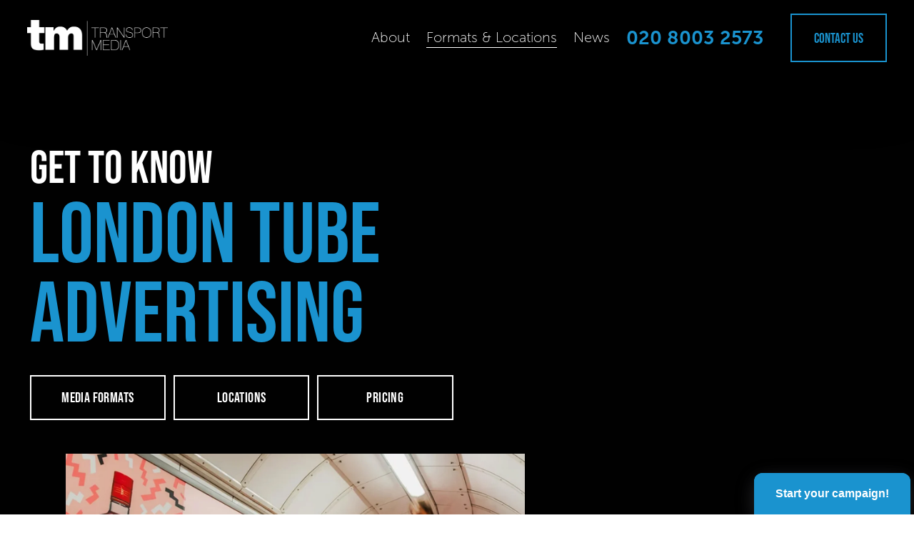

--- FILE ---
content_type: text/html;charset=utf-8
request_url: https://www.transportmedia.co.uk/london-underground-tube-advertising/
body_size: 48431
content:
<!doctype html>
<html xmlns:og="http://opengraphprotocol.org/schema/" xmlns:fb="http://www.facebook.com/2008/fbml" lang="en-GB"  >
  <head>
    <meta http-equiv="X-UA-Compatible" content="IE=edge,chrome=1">
    <meta name="viewport" content="width=device-width, initial-scale=1">
    <!-- This is Squarespace. --><!-- tuba-flounder-lbtr -->
<base href="">
<meta charset="utf-8" />
<title>Effective London Underground Ads | Transport Media UK &mdash; Transport Media</title>
<meta http-equiv="Accept-CH" content="Sec-CH-UA-Platform-Version, Sec-CH-UA-Model" /><link rel="icon" type="image/x-icon" href="https://images.squarespace-cdn.com/content/v1/64afc42cf46bfb171ac652a4/26d319e6-c2ba-4a25-82b0-3a1b5bcc5921/favicon.ico"/>
<link rel="canonical" href="https://www.transportmedia.co.uk/london-underground-tube-advertising"/>
<meta property="og:site_name" content="Transport Media"/>
<meta property="og:title" content="Effective London Underground Ads | Transport Media UK &mdash; Transport Media"/>
<meta property="og:url" content="https://www.transportmedia.co.uk/london-underground-tube-advertising"/>
<meta property="og:type" content="website"/>
<meta property="og:description" content="Reach millions with London Underground ads from Transport Media. Boost brand visibility with strategic placements in key stations and trains. Discover powerful solutions today!"/>
<meta property="og:image" content="http://static1.squarespace.com/static/64afc42cf46bfb171ac652a4/t/669e3ef4df917e6a477e0599/1721646836533/TM-LOGOSQUARE.jpg?format=1500w"/>
<meta property="og:image:width" content="1080"/>
<meta property="og:image:height" content="1080"/>
<meta itemprop="name" content="Effective London Underground Ads &#124; Transport Media UK — Transport Media"/>
<meta itemprop="url" content="https://www.transportmedia.co.uk/london-underground-tube-advertising"/>
<meta itemprop="description" content="Reach millions with London Underground ads from Transport Media. Boost brand visibility with strategic placements in key stations and trains. Discover powerful solutions today!"/>
<meta itemprop="thumbnailUrl" content="http://static1.squarespace.com/static/64afc42cf46bfb171ac652a4/t/669e3ef4df917e6a477e0599/1721646836533/TM-LOGOSQUARE.jpg?format=1500w"/>
<link rel="image_src" href="http://static1.squarespace.com/static/64afc42cf46bfb171ac652a4/t/669e3ef4df917e6a477e0599/1721646836533/TM-LOGOSQUARE.jpg?format=1500w" />
<meta itemprop="image" content="http://static1.squarespace.com/static/64afc42cf46bfb171ac652a4/t/669e3ef4df917e6a477e0599/1721646836533/TM-LOGOSQUARE.jpg?format=1500w"/>
<meta name="twitter:title" content="Effective London Underground Ads &#124; Transport Media UK — Transport Media"/>
<meta name="twitter:image" content="http://static1.squarespace.com/static/64afc42cf46bfb171ac652a4/t/669e3ef4df917e6a477e0599/1721646836533/TM-LOGOSQUARE.jpg?format=1500w"/>
<meta name="twitter:url" content="https://www.transportmedia.co.uk/london-underground-tube-advertising"/>
<meta name="twitter:card" content="summary"/>
<meta name="twitter:description" content="Reach millions with London Underground ads from Transport Media. Boost brand visibility with strategic placements in key stations and trains. Discover powerful solutions today!"/>
<meta name="description" content="Reach millions with London Underground ads from Transport Media. Boost 
brand visibility with strategic placements in key stations and trains. 
Discover powerful solutions today!" />
<link rel="preconnect" href="https://images.squarespace-cdn.com">
<link rel="preconnect" href="https://use.typekit.net" crossorigin>
<link rel="preconnect" href="https://p.typekit.net" crossorigin>
<script type="text/javascript" src="//use.typekit.net/ik/[base64].js" async fetchpriority="high" onload="try{Typekit.load();}catch(e){} document.documentElement.classList.remove('wf-loading');"></script>
<script>document.documentElement.classList.add('wf-loading')</script>
<style>@keyframes fonts-loading { 0%, 99% { color: transparent; } } html.wf-loading * { animation: fonts-loading 3s; }</style>
<link rel="preconnect" href="https://fonts.gstatic.com" crossorigin>
<link rel="stylesheet" href="https://fonts.googleapis.com/css2?family=Inconsolata:ital,wght@0,700"><script type="text/javascript" crossorigin="anonymous" defer="true" nomodule="nomodule" src="//assets.squarespace.com/@sqs/polyfiller/1.6/legacy.js"></script>
<script type="text/javascript" crossorigin="anonymous" defer="true" src="//assets.squarespace.com/@sqs/polyfiller/1.6/modern.js"></script>
<script type="text/javascript">SQUARESPACE_ROLLUPS = {};</script>
<script>(function(rollups, name) { if (!rollups[name]) { rollups[name] = {}; } rollups[name].js = ["//assets.squarespace.com/universal/scripts-compressed/extract-css-runtime-8a311ac58dc9ae1e-min.en-US.js"]; })(SQUARESPACE_ROLLUPS, 'squarespace-extract_css_runtime');</script>
<script crossorigin="anonymous" src="//assets.squarespace.com/universal/scripts-compressed/extract-css-runtime-8a311ac58dc9ae1e-min.en-US.js" defer ></script><script>(function(rollups, name) { if (!rollups[name]) { rollups[name] = {}; } rollups[name].js = ["//assets.squarespace.com/universal/scripts-compressed/extract-css-moment-js-vendor-6f2a1f6ec9a41489-min.en-US.js"]; })(SQUARESPACE_ROLLUPS, 'squarespace-extract_css_moment_js_vendor');</script>
<script crossorigin="anonymous" src="//assets.squarespace.com/universal/scripts-compressed/extract-css-moment-js-vendor-6f2a1f6ec9a41489-min.en-US.js" defer ></script><script>(function(rollups, name) { if (!rollups[name]) { rollups[name] = {}; } rollups[name].js = ["//assets.squarespace.com/universal/scripts-compressed/cldr-resource-pack-22ed584d99d9b83d-min.en-US.js"]; })(SQUARESPACE_ROLLUPS, 'squarespace-cldr_resource_pack');</script>
<script crossorigin="anonymous" src="//assets.squarespace.com/universal/scripts-compressed/cldr-resource-pack-22ed584d99d9b83d-min.en-US.js" defer ></script><script>(function(rollups, name) { if (!rollups[name]) { rollups[name] = {}; } rollups[name].js = ["//assets.squarespace.com/universal/scripts-compressed/common-vendors-stable-fbd854d40b0804b7-min.en-US.js"]; })(SQUARESPACE_ROLLUPS, 'squarespace-common_vendors_stable');</script>
<script crossorigin="anonymous" src="//assets.squarespace.com/universal/scripts-compressed/common-vendors-stable-fbd854d40b0804b7-min.en-US.js" defer ></script><script>(function(rollups, name) { if (!rollups[name]) { rollups[name] = {}; } rollups[name].js = ["//assets.squarespace.com/universal/scripts-compressed/common-vendors-7052b75402b03b15-min.en-US.js"]; })(SQUARESPACE_ROLLUPS, 'squarespace-common_vendors');</script>
<script crossorigin="anonymous" src="//assets.squarespace.com/universal/scripts-compressed/common-vendors-7052b75402b03b15-min.en-US.js" defer ></script><script>(function(rollups, name) { if (!rollups[name]) { rollups[name] = {}; } rollups[name].js = ["//assets.squarespace.com/universal/scripts-compressed/common-9a57e992774fb505-min.en-US.js"]; })(SQUARESPACE_ROLLUPS, 'squarespace-common');</script>
<script crossorigin="anonymous" src="//assets.squarespace.com/universal/scripts-compressed/common-9a57e992774fb505-min.en-US.js" defer ></script><script>(function(rollups, name) { if (!rollups[name]) { rollups[name] = {}; } rollups[name].js = ["//assets.squarespace.com/universal/scripts-compressed/performance-ad9e27deecfccdcd-min.en-US.js"]; })(SQUARESPACE_ROLLUPS, 'squarespace-performance');</script>
<script crossorigin="anonymous" src="//assets.squarespace.com/universal/scripts-compressed/performance-ad9e27deecfccdcd-min.en-US.js" defer ></script><script data-name="static-context">Static = window.Static || {}; Static.SQUARESPACE_CONTEXT = {"betaFeatureFlags":["nested_categories","marketing_landing_page","campaigns_discount_section_in_blasts","commerce-product-forms-rendering","scripts_defer","modernized-pdp-m2-enabled","override_block_styles","campaigns_thumbnail_layout","enable_form_submission_trigger","section-sdk-plp-list-view-atc-button-enabled","form_block_first_last_name_required","contacts_and_campaigns_redesign","campaigns_discount_section_in_automations","i18n_beta_website_locales","member_areas_feature","campaigns_import_discounts","new_stacked_index","campaigns_merch_state","marketing_automations","campaigns_new_image_layout_picker","supports_versioned_template_assets"],"facebookAppId":"314192535267336","facebookApiVersion":"v6.0","rollups":{"squarespace-announcement-bar":{"js":"//assets.squarespace.com/universal/scripts-compressed/announcement-bar-cbedc76c6324797f-min.en-US.js"},"squarespace-audio-player":{"css":"//assets.squarespace.com/universal/styles-compressed/audio-player-b05f5197a871c566-min.en-US.css","js":"//assets.squarespace.com/universal/scripts-compressed/audio-player-da2700baaad04b07-min.en-US.js"},"squarespace-blog-collection-list":{"css":"//assets.squarespace.com/universal/styles-compressed/blog-collection-list-b4046463b72f34e2-min.en-US.css","js":"//assets.squarespace.com/universal/scripts-compressed/blog-collection-list-f78db80fc1cd6fce-min.en-US.js"},"squarespace-calendar-block-renderer":{"css":"//assets.squarespace.com/universal/styles-compressed/calendar-block-renderer-b72d08ba4421f5a0-min.en-US.css","js":"//assets.squarespace.com/universal/scripts-compressed/calendar-block-renderer-867a1d519964ab77-min.en-US.js"},"squarespace-chartjs-helpers":{"css":"//assets.squarespace.com/universal/styles-compressed/chartjs-helpers-96b256171ee039c1-min.en-US.css","js":"//assets.squarespace.com/universal/scripts-compressed/chartjs-helpers-4fd57f343946d08e-min.en-US.js"},"squarespace-comments":{"css":"//assets.squarespace.com/universal/styles-compressed/comments-af139775e7e76546-min.en-US.css","js":"//assets.squarespace.com/universal/scripts-compressed/comments-d470629db56adf58-min.en-US.js"},"squarespace-custom-css-popup":{"css":"//assets.squarespace.com/universal/styles-compressed/custom-css-popup-722530b41b383ca0-min.en-US.css","js":"//assets.squarespace.com/universal/scripts-compressed/custom-css-popup-93edb2b1af0273d0-min.en-US.js"},"squarespace-dialog":{"css":"//assets.squarespace.com/universal/styles-compressed/dialog-f9093f2d526b94df-min.en-US.css","js":"//assets.squarespace.com/universal/scripts-compressed/dialog-f337264b7e156c12-min.en-US.js"},"squarespace-events-collection":{"css":"//assets.squarespace.com/universal/styles-compressed/events-collection-b72d08ba4421f5a0-min.en-US.css","js":"//assets.squarespace.com/universal/scripts-compressed/events-collection-14cfd7ddff021d8b-min.en-US.js"},"squarespace-form-rendering-utils":{"js":"//assets.squarespace.com/universal/scripts-compressed/form-rendering-utils-ac9b86fc3e92daec-min.en-US.js"},"squarespace-forms":{"css":"//assets.squarespace.com/universal/styles-compressed/forms-0afd3c6ac30bbab1-min.en-US.css","js":"//assets.squarespace.com/universal/scripts-compressed/forms-9b71770e3caa3dc7-min.en-US.js"},"squarespace-gallery-collection-list":{"css":"//assets.squarespace.com/universal/styles-compressed/gallery-collection-list-b4046463b72f34e2-min.en-US.css","js":"//assets.squarespace.com/universal/scripts-compressed/gallery-collection-list-07747667a3187b76-min.en-US.js"},"squarespace-image-zoom":{"css":"//assets.squarespace.com/universal/styles-compressed/image-zoom-b4046463b72f34e2-min.en-US.css","js":"//assets.squarespace.com/universal/scripts-compressed/image-zoom-60c18dc5f8f599ea-min.en-US.js"},"squarespace-pinterest":{"css":"//assets.squarespace.com/universal/styles-compressed/pinterest-b4046463b72f34e2-min.en-US.css","js":"//assets.squarespace.com/universal/scripts-compressed/pinterest-7d6f6ab4e8d3bd3f-min.en-US.js"},"squarespace-popup-overlay":{"css":"//assets.squarespace.com/universal/styles-compressed/popup-overlay-b742b752f5880972-min.en-US.css","js":"//assets.squarespace.com/universal/scripts-compressed/popup-overlay-2b60d0db5b93df47-min.en-US.js"},"squarespace-product-quick-view":{"css":"//assets.squarespace.com/universal/styles-compressed/product-quick-view-9548705e5cf7ee87-min.en-US.css","js":"//assets.squarespace.com/universal/scripts-compressed/product-quick-view-5aa70952b742bf52-min.en-US.js"},"squarespace-products-collection-item-v2":{"css":"//assets.squarespace.com/universal/styles-compressed/products-collection-item-v2-b4046463b72f34e2-min.en-US.css","js":"//assets.squarespace.com/universal/scripts-compressed/products-collection-item-v2-e3a3f101748fca6e-min.en-US.js"},"squarespace-products-collection-list-v2":{"css":"//assets.squarespace.com/universal/styles-compressed/products-collection-list-v2-b4046463b72f34e2-min.en-US.css","js":"//assets.squarespace.com/universal/scripts-compressed/products-collection-list-v2-eedc544f4cc56af4-min.en-US.js"},"squarespace-search-page":{"css":"//assets.squarespace.com/universal/styles-compressed/search-page-90a67fc09b9b32c6-min.en-US.css","js":"//assets.squarespace.com/universal/scripts-compressed/search-page-e64261438cc72da8-min.en-US.js"},"squarespace-search-preview":{"js":"//assets.squarespace.com/universal/scripts-compressed/search-preview-cd4d6b833e1e7e59-min.en-US.js"},"squarespace-simple-liking":{"css":"//assets.squarespace.com/universal/styles-compressed/simple-liking-701bf8bbc05ec6aa-min.en-US.css","js":"//assets.squarespace.com/universal/scripts-compressed/simple-liking-c63bf8989a1c119a-min.en-US.js"},"squarespace-social-buttons":{"css":"//assets.squarespace.com/universal/styles-compressed/social-buttons-95032e5fa98e47a5-min.en-US.css","js":"//assets.squarespace.com/universal/scripts-compressed/social-buttons-0839ae7d1715ddd3-min.en-US.js"},"squarespace-tourdates":{"css":"//assets.squarespace.com/universal/styles-compressed/tourdates-b4046463b72f34e2-min.en-US.css","js":"//assets.squarespace.com/universal/scripts-compressed/tourdates-3d0769ff3268f527-min.en-US.js"},"squarespace-website-overlays-manager":{"css":"//assets.squarespace.com/universal/styles-compressed/website-overlays-manager-07ea5a4e004e6710-min.en-US.css","js":"//assets.squarespace.com/universal/scripts-compressed/website-overlays-manager-532fc21fb15f0ba1-min.en-US.js"}},"pageType":2,"website":{"id":"64afc42cf46bfb171ac652a4","identifier":"tuba-flounder-lbtr","websiteType":1,"contentModifiedOn":1768575972310,"cloneable":false,"hasBeenCloneable":false,"siteStatus":{},"language":"en-GB","translationLocale":"en-US","formattingLocale":"en-GB","timeZone":"Europe/London","machineTimeZoneOffset":0,"timeZoneOffset":0,"timeZoneAbbr":"GMT","siteTitle":"Transport Media","fullSiteTitle":"Effective London Underground Ads | Transport Media UK \u2014 Transport Media","location":{"mapLat":51.514197,"mapLng":-0.1487637,"addressTitle":"Transport Media","addressLine1":"34 South Molton Street","addressLine2":"London, England, W1K 5RG","addressCountry":"United Kingdom"},"logoImageId":"64aff5fd00b0a812a09a218d","socialLogoImageId":"669e3ef4df917e6a477e0599","shareButtonOptions":{"6":true,"1":true,"8":true,"2":true,"4":true,"3":true,"7":true},"logoImageUrl":"//images.squarespace-cdn.com/content/v1/64afc42cf46bfb171ac652a4/b8737975-bc60-4472-8495-3811f10041cb/TM-LOGO.png","socialLogoImageUrl":"//images.squarespace-cdn.com/content/v1/64afc42cf46bfb171ac652a4/d655da4d-aea2-4d15-9810-e0a504a905ca/TM-LOGOSQUARE.jpg","authenticUrl":"https://www.transportmedia.co.uk","internalUrl":"https://tuba-flounder-lbtr.squarespace.com","baseUrl":"https://www.transportmedia.co.uk","primaryDomain":"www.transportmedia.co.uk","sslSetting":3,"isHstsEnabled":true,"socialAccounts":[{"serviceId":64,"screenname":"Instagram","addedOn":1708949964886,"profileUrl":"http://instagram.com/squarespace","iconEnabled":true,"serviceName":"instagram-unauth"}],"typekitId":"","statsMigrated":false,"imageMetadataProcessingEnabled":false,"screenshotId":"29d655af5d59f9ed200724d2c3ea917333567eff64bd275ff08cdec330be3a08","captchaSettings":{"siteKey":"","enabledForDonations":false},"showOwnerLogin":false},"websiteSettings":{"id":"64afc42cf46bfb171ac652b2","websiteId":"64afc42cf46bfb171ac652a4","subjects":[],"country":"GB","state":"ENG","simpleLikingEnabled":true,"mobileInfoBarSettings":{"isContactEmailEnabled":false,"isContactPhoneNumberEnabled":false,"isLocationEnabled":false,"isBusinessHoursEnabled":false},"announcementBarSettings":{},"popupOverlaySettings":{"style":1,"showOnScroll":false,"scrollPercentage":25,"showOnTimer":true,"timerDelay":10000,"showUntilSignup":false,"displayFrequency":7,"enableMobile":false,"enabledPages":[],"showOnAllPages":true,"version":1},"commentLikesAllowed":true,"commentAnonAllowed":true,"commentThreaded":true,"commentApprovalRequired":false,"commentAvatarsOn":true,"commentSortType":2,"commentFlagThreshold":0,"commentFlagsAllowed":true,"commentEnableByDefault":true,"commentDisableAfterDaysDefault":0,"disqusShortname":"","commentsEnabled":false,"contactPhoneNumber":"+44 20 8003 2573","businessHours":{"monday":{"text":"09:00 - 17:00","ranges":[{"from":540,"to":1020}]},"tuesday":{"text":"09:00 - 17:00","ranges":[{"from":540,"to":1020}]},"wednesday":{"text":"09:00 - 17:00","ranges":[{"from":540,"to":1020}]},"thursday":{"text":"09:00 - 17:00","ranges":[{"from":540,"to":1020}]},"friday":{"text":"09:00 - 17:00","ranges":[{"from":540,"to":1020}]},"saturday":{"text":"Closed","ranges":[{}]},"sunday":{"text":"Closed","ranges":[{}]}},"storeSettings":{"returnPolicy":null,"termsOfService":null,"privacyPolicy":null,"expressCheckout":false,"continueShoppingLinkUrl":"/","useLightCart":false,"showNoteField":false,"shippingCountryDefaultValue":"US","billToShippingDefaultValue":false,"showShippingPhoneNumber":true,"isShippingPhoneRequired":false,"showBillingPhoneNumber":true,"isBillingPhoneRequired":false,"currenciesSupported":["USD","CAD","GBP","AUD","EUR","CHF","NOK","SEK","DKK","NZD","SGD","MXN","HKD","CZK","ILS","MYR","RUB","PHP","PLN","THB","BRL","ARS","COP","IDR","INR","JPY","ZAR"],"defaultCurrency":"USD","selectedCurrency":"GBP","measurementStandard":1,"showCustomCheckoutForm":false,"checkoutPageMarketingOptInEnabled":true,"enableMailingListOptInByDefault":false,"sameAsRetailLocation":false,"merchandisingSettings":{"scarcityEnabledOnProductItems":false,"scarcityEnabledOnProductBlocks":false,"scarcityMessageType":"DEFAULT_SCARCITY_MESSAGE","scarcityThreshold":10,"multipleQuantityAllowedForServices":true,"restockNotificationsEnabled":false,"restockNotificationsSuccessText":"","restockNotificationsMailingListSignUpEnabled":false,"relatedProductsEnabled":false,"relatedProductsOrdering":"random","soldOutVariantsDropdownDisabled":false,"productComposerOptedIn":false,"productComposerABTestOptedOut":false,"productReviewsEnabled":false},"minimumOrderSubtotalEnabled":false,"minimumOrderSubtotal":{"currency":"GBP","value":"0.00"},"addToCartConfirmationType":2,"isLive":false,"multipleQuantityAllowedForServices":true},"useEscapeKeyToLogin":false,"ssBadgeType":1,"ssBadgePosition":4,"ssBadgeVisibility":1,"ssBadgeDevices":1,"pinterestOverlayOptions":{"mode":"disabled"},"userAccountsSettings":{"loginAllowed":false,"signupAllowed":false}},"cookieSettings":{"isCookieBannerEnabled":true,"isRestrictiveCookiePolicyEnabled":true,"cookieBannerText":"By using this website, you agree to our use of cookies. We use cookies to provide you with a great experience and to help our website run effectively.","cookieBannerThemeName":"black","cookieBannerVariant":"BAR","cookieBannerPosition":"BOTTOM_LEFT","cookieBannerCtaVariant":"TEXT","cookieBannerCtaText":"Accept","cookieBannerAcceptType":"OPT_IN_AND_OUT","cookieBannerOptOutCtaText":"Decline","cookieBannerHasOptOut":true,"cookieBannerHasManageCookies":true,"cookieBannerManageCookiesLabel":"Manage cookies","cookieBannerSavedPreferencesText":"Cookie Preferences","cookieBannerSavedPreferencesLayout":"PILL"},"websiteCloneable":false,"collection":{"title":"London Tube","id":"66cf39f434a8a156b54773c7","fullUrl":"/london-underground-tube-advertising","type":10,"permissionType":1},"subscribed":false,"appDomain":"squarespace.com","templateTweakable":true,"tweakJSON":{"form-use-theme-colors":"false","header-logo-height":"50px","header-mobile-logo-max-height":"30px","header-vert-padding":"1.5vw","header-width":"Full","maxPageWidth":"1197px","mobile-header-vert-padding":"6vw","pagePadding":"3vw","tweak-blog-alternating-side-by-side-image-aspect-ratio":"1:1 Square","tweak-blog-alternating-side-by-side-image-spacing":"6%","tweak-blog-alternating-side-by-side-meta-spacing":"20px","tweak-blog-alternating-side-by-side-primary-meta":"Categories","tweak-blog-alternating-side-by-side-read-more-spacing":"20px","tweak-blog-alternating-side-by-side-secondary-meta":"Date","tweak-blog-basic-grid-columns":"2","tweak-blog-basic-grid-image-aspect-ratio":"3:2 Standard","tweak-blog-basic-grid-image-spacing":"50px","tweak-blog-basic-grid-meta-spacing":"37px","tweak-blog-basic-grid-primary-meta":"Categories","tweak-blog-basic-grid-read-more-spacing":"37px","tweak-blog-basic-grid-secondary-meta":"Date","tweak-blog-item-custom-width":"50","tweak-blog-item-show-author-profile":"false","tweak-blog-item-width":"Wide","tweak-blog-masonry-columns":"3","tweak-blog-masonry-horizontal-spacing":"62px","tweak-blog-masonry-image-spacing":"18px","tweak-blog-masonry-meta-spacing":"5px","tweak-blog-masonry-primary-meta":"Categories","tweak-blog-masonry-read-more-spacing":"0px","tweak-blog-masonry-secondary-meta":"Date","tweak-blog-masonry-vertical-spacing":"250px","tweak-blog-side-by-side-image-aspect-ratio":"1:1 Square","tweak-blog-side-by-side-image-spacing":"6%","tweak-blog-side-by-side-meta-spacing":"20px","tweak-blog-side-by-side-primary-meta":"Categories","tweak-blog-side-by-side-read-more-spacing":"20px","tweak-blog-side-by-side-secondary-meta":"Date","tweak-blog-single-column-image-spacing":"50px","tweak-blog-single-column-meta-spacing":"30px","tweak-blog-single-column-primary-meta":"Categories","tweak-blog-single-column-read-more-spacing":"30px","tweak-blog-single-column-secondary-meta":"Date","tweak-events-stacked-show-thumbnails":"true","tweak-events-stacked-thumbnail-size":"3:2 Standard","tweak-fixed-header":"true","tweak-fixed-header-style":"Basic","tweak-global-animations-animation-curve":"ease","tweak-global-animations-animation-delay":"0.6s","tweak-global-animations-animation-duration":"0.60s","tweak-global-animations-animation-style":"fade","tweak-global-animations-animation-type":"none","tweak-global-animations-complexity-level":"detailed","tweak-global-animations-enabled":"false","tweak-portfolio-grid-basic-custom-height":"50","tweak-portfolio-grid-overlay-custom-height":"50","tweak-portfolio-hover-follow-acceleration":"15%","tweak-portfolio-hover-follow-animation-duration":"Medium","tweak-portfolio-hover-follow-animation-type":"Fade","tweak-portfolio-hover-follow-delimiter":"Bullet","tweak-portfolio-hover-follow-front":"false","tweak-portfolio-hover-follow-layout":"Stacked","tweak-portfolio-hover-follow-size":"50","tweak-portfolio-hover-follow-text-spacing-x":"1.5","tweak-portfolio-hover-follow-text-spacing-y":"4.66","tweak-portfolio-hover-static-animation-duration":"Medium","tweak-portfolio-hover-static-animation-type":"Scale Up","tweak-portfolio-hover-static-delimiter":"Forward Slash","tweak-portfolio-hover-static-front":"false","tweak-portfolio-hover-static-layout":"Stacked","tweak-portfolio-hover-static-size":"75","tweak-portfolio-hover-static-text-spacing-x":"1.5","tweak-portfolio-hover-static-text-spacing-y":"1.5","tweak-portfolio-index-background-animation-duration":"Medium","tweak-portfolio-index-background-animation-type":"Fade","tweak-portfolio-index-background-custom-height":"50","tweak-portfolio-index-background-delimiter":"None","tweak-portfolio-index-background-height":"Large","tweak-portfolio-index-background-horizontal-alignment":"Center","tweak-portfolio-index-background-link-format":"Stacked","tweak-portfolio-index-background-persist":"false","tweak-portfolio-index-background-vertical-alignment":"Middle","tweak-portfolio-index-background-width":"Full","tweak-product-basic-item-click-action":"None","tweak-product-basic-item-gallery-aspect-ratio":"3:4 Three-Four (Vertical)","tweak-product-basic-item-gallery-design":"Slideshow","tweak-product-basic-item-gallery-width":"50%","tweak-product-basic-item-hover-action":"None","tweak-product-basic-item-image-spacing":"3vw","tweak-product-basic-item-image-zoom-factor":"2","tweak-product-basic-item-product-variant-display":"Dropdown","tweak-product-basic-item-thumbnail-placement":"Side","tweak-product-basic-item-variant-picker-layout":"Dropdowns","tweak-products-add-to-cart-button":"false","tweak-products-columns":"2","tweak-products-gutter-column":"2vw","tweak-products-gutter-row":"2vw","tweak-products-header-text-alignment":"Middle","tweak-products-image-aspect-ratio":"1:1 Square","tweak-products-image-text-spacing":"0.5vw","tweak-products-mobile-columns":"1","tweak-products-text-alignment":"Left","tweak-products-width":"Full","tweak-transparent-header":"false"},"templateId":"5c5a519771c10ba3470d8101","templateVersion":"7.1","pageFeatures":[1,2,4],"gmRenderKey":"QUl6YVN5Q0JUUk9xNkx1dkZfSUUxcjQ2LVQ0QWVUU1YtMGQ3bXk4","templateScriptsRootUrl":"https://static1.squarespace.com/static/vta/5c5a519771c10ba3470d8101/scripts/","impersonatedSession":false,"tzData":{"zones":[[0,"EU","GMT/BST",null]],"rules":{"EU":[[1981,"max",null,"Mar","lastSun","1:00u","1:00","S"],[1996,"max",null,"Oct","lastSun","1:00u","0",null]]}},"showAnnouncementBar":false,"recaptchaEnterpriseContext":{"recaptchaEnterpriseSiteKey":"6LdDFQwjAAAAAPigEvvPgEVbb7QBm-TkVJdDTlAv"},"i18nContext":{"timeZoneData":{"id":"Europe/London","name":"Greenwich Mean Time"}},"env":"PRODUCTION","visitorFormContext":{"formFieldFormats":{"countries":[{"name":"Afghanistan","code":"AF","phoneCode":"+93"},{"name":"\u00C5land Islands","code":"AX","phoneCode":"+358"},{"name":"Albania","code":"AL","phoneCode":"+355"},{"name":"Algeria","code":"DZ","phoneCode":"+213"},{"name":"American Samoa","code":"AS","phoneCode":"+1"},{"name":"Andorra","code":"AD","phoneCode":"+376"},{"name":"Angola","code":"AO","phoneCode":"+244"},{"name":"Anguilla","code":"AI","phoneCode":"+1"},{"name":"Antigua & Barbuda","code":"AG","phoneCode":"+1"},{"name":"Argentina","code":"AR","phoneCode":"+54"},{"name":"Armenia","code":"AM","phoneCode":"+374"},{"name":"Aruba","code":"AW","phoneCode":"+297"},{"name":"Ascension Island","code":"AC","phoneCode":"+247"},{"name":"Australia","code":"AU","phoneCode":"+61"},{"name":"Austria","code":"AT","phoneCode":"+43"},{"name":"Azerbaijan","code":"AZ","phoneCode":"+994"},{"name":"Bahamas","code":"BS","phoneCode":"+1"},{"name":"Bahrain","code":"BH","phoneCode":"+973"},{"name":"Bangladesh","code":"BD","phoneCode":"+880"},{"name":"Barbados","code":"BB","phoneCode":"+1"},{"name":"Belarus","code":"BY","phoneCode":"+375"},{"name":"Belgium","code":"BE","phoneCode":"+32"},{"name":"Belize","code":"BZ","phoneCode":"+501"},{"name":"Benin","code":"BJ","phoneCode":"+229"},{"name":"Bermuda","code":"BM","phoneCode":"+1"},{"name":"Bhutan","code":"BT","phoneCode":"+975"},{"name":"Bolivia","code":"BO","phoneCode":"+591"},{"name":"Bosnia & Herzegovina","code":"BA","phoneCode":"+387"},{"name":"Botswana","code":"BW","phoneCode":"+267"},{"name":"Brazil","code":"BR","phoneCode":"+55"},{"name":"British Indian Ocean Territory","code":"IO","phoneCode":"+246"},{"name":"British Virgin Islands","code":"VG","phoneCode":"+1"},{"name":"Brunei","code":"BN","phoneCode":"+673"},{"name":"Bulgaria","code":"BG","phoneCode":"+359"},{"name":"Burkina Faso","code":"BF","phoneCode":"+226"},{"name":"Burundi","code":"BI","phoneCode":"+257"},{"name":"Cambodia","code":"KH","phoneCode":"+855"},{"name":"Cameroon","code":"CM","phoneCode":"+237"},{"name":"Canada","code":"CA","phoneCode":"+1"},{"name":"Cape Verde","code":"CV","phoneCode":"+238"},{"name":"Caribbean Netherlands","code":"BQ","phoneCode":"+599"},{"name":"Cayman Islands","code":"KY","phoneCode":"+1"},{"name":"Central African Republic","code":"CF","phoneCode":"+236"},{"name":"Chad","code":"TD","phoneCode":"+235"},{"name":"Chile","code":"CL","phoneCode":"+56"},{"name":"China","code":"CN","phoneCode":"+86"},{"name":"Christmas Island","code":"CX","phoneCode":"+61"},{"name":"Cocos (Keeling) Islands","code":"CC","phoneCode":"+61"},{"name":"Colombia","code":"CO","phoneCode":"+57"},{"name":"Comoros","code":"KM","phoneCode":"+269"},{"name":"Congo - Brazzaville","code":"CG","phoneCode":"+242"},{"name":"Congo - Kinshasa","code":"CD","phoneCode":"+243"},{"name":"Cook Islands","code":"CK","phoneCode":"+682"},{"name":"Costa Rica","code":"CR","phoneCode":"+506"},{"name":"C\u00F4te d\u2019Ivoire","code":"CI","phoneCode":"+225"},{"name":"Croatia","code":"HR","phoneCode":"+385"},{"name":"Cuba","code":"CU","phoneCode":"+53"},{"name":"Cura\u00E7ao","code":"CW","phoneCode":"+599"},{"name":"Cyprus","code":"CY","phoneCode":"+357"},{"name":"Czechia","code":"CZ","phoneCode":"+420"},{"name":"Denmark","code":"DK","phoneCode":"+45"},{"name":"Djibouti","code":"DJ","phoneCode":"+253"},{"name":"Dominica","code":"DM","phoneCode":"+1"},{"name":"Dominican Republic","code":"DO","phoneCode":"+1"},{"name":"Ecuador","code":"EC","phoneCode":"+593"},{"name":"Egypt","code":"EG","phoneCode":"+20"},{"name":"El Salvador","code":"SV","phoneCode":"+503"},{"name":"Equatorial Guinea","code":"GQ","phoneCode":"+240"},{"name":"Eritrea","code":"ER","phoneCode":"+291"},{"name":"Estonia","code":"EE","phoneCode":"+372"},{"name":"Eswatini","code":"SZ","phoneCode":"+268"},{"name":"Ethiopia","code":"ET","phoneCode":"+251"},{"name":"Falkland Islands","code":"FK","phoneCode":"+500"},{"name":"Faroe Islands","code":"FO","phoneCode":"+298"},{"name":"Fiji","code":"FJ","phoneCode":"+679"},{"name":"Finland","code":"FI","phoneCode":"+358"},{"name":"France","code":"FR","phoneCode":"+33"},{"name":"French Guiana","code":"GF","phoneCode":"+594"},{"name":"French Polynesia","code":"PF","phoneCode":"+689"},{"name":"Gabon","code":"GA","phoneCode":"+241"},{"name":"Gambia","code":"GM","phoneCode":"+220"},{"name":"Georgia","code":"GE","phoneCode":"+995"},{"name":"Germany","code":"DE","phoneCode":"+49"},{"name":"Ghana","code":"GH","phoneCode":"+233"},{"name":"Gibraltar","code":"GI","phoneCode":"+350"},{"name":"Greece","code":"GR","phoneCode":"+30"},{"name":"Greenland","code":"GL","phoneCode":"+299"},{"name":"Grenada","code":"GD","phoneCode":"+1"},{"name":"Guadeloupe","code":"GP","phoneCode":"+590"},{"name":"Guam","code":"GU","phoneCode":"+1"},{"name":"Guatemala","code":"GT","phoneCode":"+502"},{"name":"Guernsey","code":"GG","phoneCode":"+44"},{"name":"Guinea","code":"GN","phoneCode":"+224"},{"name":"Guinea-Bissau","code":"GW","phoneCode":"+245"},{"name":"Guyana","code":"GY","phoneCode":"+592"},{"name":"Haiti","code":"HT","phoneCode":"+509"},{"name":"Honduras","code":"HN","phoneCode":"+504"},{"name":"Hong Kong SAR China","code":"HK","phoneCode":"+852"},{"name":"Hungary","code":"HU","phoneCode":"+36"},{"name":"Iceland","code":"IS","phoneCode":"+354"},{"name":"India","code":"IN","phoneCode":"+91"},{"name":"Indonesia","code":"ID","phoneCode":"+62"},{"name":"Iran","code":"IR","phoneCode":"+98"},{"name":"Iraq","code":"IQ","phoneCode":"+964"},{"name":"Ireland","code":"IE","phoneCode":"+353"},{"name":"Isle of Man","code":"IM","phoneCode":"+44"},{"name":"Israel","code":"IL","phoneCode":"+972"},{"name":"Italy","code":"IT","phoneCode":"+39"},{"name":"Jamaica","code":"JM","phoneCode":"+1"},{"name":"Japan","code":"JP","phoneCode":"+81"},{"name":"Jersey","code":"JE","phoneCode":"+44"},{"name":"Jordan","code":"JO","phoneCode":"+962"},{"name":"Kazakhstan","code":"KZ","phoneCode":"+7"},{"name":"Kenya","code":"KE","phoneCode":"+254"},{"name":"Kiribati","code":"KI","phoneCode":"+686"},{"name":"Kosovo","code":"XK","phoneCode":"+383"},{"name":"Kuwait","code":"KW","phoneCode":"+965"},{"name":"Kyrgyzstan","code":"KG","phoneCode":"+996"},{"name":"Laos","code":"LA","phoneCode":"+856"},{"name":"Latvia","code":"LV","phoneCode":"+371"},{"name":"Lebanon","code":"LB","phoneCode":"+961"},{"name":"Lesotho","code":"LS","phoneCode":"+266"},{"name":"Liberia","code":"LR","phoneCode":"+231"},{"name":"Libya","code":"LY","phoneCode":"+218"},{"name":"Liechtenstein","code":"LI","phoneCode":"+423"},{"name":"Lithuania","code":"LT","phoneCode":"+370"},{"name":"Luxembourg","code":"LU","phoneCode":"+352"},{"name":"Macao SAR China","code":"MO","phoneCode":"+853"},{"name":"Madagascar","code":"MG","phoneCode":"+261"},{"name":"Malawi","code":"MW","phoneCode":"+265"},{"name":"Malaysia","code":"MY","phoneCode":"+60"},{"name":"Maldives","code":"MV","phoneCode":"+960"},{"name":"Mali","code":"ML","phoneCode":"+223"},{"name":"Malta","code":"MT","phoneCode":"+356"},{"name":"Marshall Islands","code":"MH","phoneCode":"+692"},{"name":"Martinique","code":"MQ","phoneCode":"+596"},{"name":"Mauritania","code":"MR","phoneCode":"+222"},{"name":"Mauritius","code":"MU","phoneCode":"+230"},{"name":"Mayotte","code":"YT","phoneCode":"+262"},{"name":"Mexico","code":"MX","phoneCode":"+52"},{"name":"Micronesia","code":"FM","phoneCode":"+691"},{"name":"Moldova","code":"MD","phoneCode":"+373"},{"name":"Monaco","code":"MC","phoneCode":"+377"},{"name":"Mongolia","code":"MN","phoneCode":"+976"},{"name":"Montenegro","code":"ME","phoneCode":"+382"},{"name":"Montserrat","code":"MS","phoneCode":"+1"},{"name":"Morocco","code":"MA","phoneCode":"+212"},{"name":"Mozambique","code":"MZ","phoneCode":"+258"},{"name":"Myanmar (Burma)","code":"MM","phoneCode":"+95"},{"name":"Namibia","code":"NA","phoneCode":"+264"},{"name":"Nauru","code":"NR","phoneCode":"+674"},{"name":"Nepal","code":"NP","phoneCode":"+977"},{"name":"Netherlands","code":"NL","phoneCode":"+31"},{"name":"New Caledonia","code":"NC","phoneCode":"+687"},{"name":"New Zealand","code":"NZ","phoneCode":"+64"},{"name":"Nicaragua","code":"NI","phoneCode":"+505"},{"name":"Niger","code":"NE","phoneCode":"+227"},{"name":"Nigeria","code":"NG","phoneCode":"+234"},{"name":"Niue","code":"NU","phoneCode":"+683"},{"name":"Norfolk Island","code":"NF","phoneCode":"+672"},{"name":"Northern Mariana Islands","code":"MP","phoneCode":"+1"},{"name":"North Korea","code":"KP","phoneCode":"+850"},{"name":"North Macedonia","code":"MK","phoneCode":"+389"},{"name":"Norway","code":"NO","phoneCode":"+47"},{"name":"Oman","code":"OM","phoneCode":"+968"},{"name":"Pakistan","code":"PK","phoneCode":"+92"},{"name":"Palau","code":"PW","phoneCode":"+680"},{"name":"Palestinian Territories","code":"PS","phoneCode":"+970"},{"name":"Panama","code":"PA","phoneCode":"+507"},{"name":"Papua New Guinea","code":"PG","phoneCode":"+675"},{"name":"Paraguay","code":"PY","phoneCode":"+595"},{"name":"Peru","code":"PE","phoneCode":"+51"},{"name":"Philippines","code":"PH","phoneCode":"+63"},{"name":"Poland","code":"PL","phoneCode":"+48"},{"name":"Portugal","code":"PT","phoneCode":"+351"},{"name":"Puerto Rico","code":"PR","phoneCode":"+1"},{"name":"Qatar","code":"QA","phoneCode":"+974"},{"name":"R\u00E9union","code":"RE","phoneCode":"+262"},{"name":"Romania","code":"RO","phoneCode":"+40"},{"name":"Russia","code":"RU","phoneCode":"+7"},{"name":"Rwanda","code":"RW","phoneCode":"+250"},{"name":"Samoa","code":"WS","phoneCode":"+685"},{"name":"San Marino","code":"SM","phoneCode":"+378"},{"name":"S\u00E3o Tom\u00E9 & Pr\u00EDncipe","code":"ST","phoneCode":"+239"},{"name":"Saudi Arabia","code":"SA","phoneCode":"+966"},{"name":"Senegal","code":"SN","phoneCode":"+221"},{"name":"Serbia","code":"RS","phoneCode":"+381"},{"name":"Seychelles","code":"SC","phoneCode":"+248"},{"name":"Sierra Leone","code":"SL","phoneCode":"+232"},{"name":"Singapore","code":"SG","phoneCode":"+65"},{"name":"Sint Maarten","code":"SX","phoneCode":"+1"},{"name":"Slovakia","code":"SK","phoneCode":"+421"},{"name":"Slovenia","code":"SI","phoneCode":"+386"},{"name":"Solomon Islands","code":"SB","phoneCode":"+677"},{"name":"Somalia","code":"SO","phoneCode":"+252"},{"name":"South Africa","code":"ZA","phoneCode":"+27"},{"name":"South Korea","code":"KR","phoneCode":"+82"},{"name":"South Sudan","code":"SS","phoneCode":"+211"},{"name":"Spain","code":"ES","phoneCode":"+34"},{"name":"Sri Lanka","code":"LK","phoneCode":"+94"},{"name":"St. Barth\u00E9lemy","code":"BL","phoneCode":"+590"},{"name":"St. Helena","code":"SH","phoneCode":"+290"},{"name":"St. Kitts & Nevis","code":"KN","phoneCode":"+1"},{"name":"St. Lucia","code":"LC","phoneCode":"+1"},{"name":"St. Martin","code":"MF","phoneCode":"+590"},{"name":"St. Pierre & Miquelon","code":"PM","phoneCode":"+508"},{"name":"St. Vincent & Grenadines","code":"VC","phoneCode":"+1"},{"name":"Sudan","code":"SD","phoneCode":"+249"},{"name":"Suriname","code":"SR","phoneCode":"+597"},{"name":"Svalbard & Jan Mayen","code":"SJ","phoneCode":"+47"},{"name":"Sweden","code":"SE","phoneCode":"+46"},{"name":"Switzerland","code":"CH","phoneCode":"+41"},{"name":"Syria","code":"SY","phoneCode":"+963"},{"name":"Taiwan","code":"TW","phoneCode":"+886"},{"name":"Tajikistan","code":"TJ","phoneCode":"+992"},{"name":"Tanzania","code":"TZ","phoneCode":"+255"},{"name":"Thailand","code":"TH","phoneCode":"+66"},{"name":"Timor-Leste","code":"TL","phoneCode":"+670"},{"name":"Togo","code":"TG","phoneCode":"+228"},{"name":"Tokelau","code":"TK","phoneCode":"+690"},{"name":"Tonga","code":"TO","phoneCode":"+676"},{"name":"Trinidad & Tobago","code":"TT","phoneCode":"+1"},{"name":"Tristan da Cunha","code":"TA","phoneCode":"+290"},{"name":"Tunisia","code":"TN","phoneCode":"+216"},{"name":"T\u00FCrkiye","code":"TR","phoneCode":"+90"},{"name":"Turkmenistan","code":"TM","phoneCode":"+993"},{"name":"Turks & Caicos Islands","code":"TC","phoneCode":"+1"},{"name":"Tuvalu","code":"TV","phoneCode":"+688"},{"name":"U.S. Virgin Islands","code":"VI","phoneCode":"+1"},{"name":"Uganda","code":"UG","phoneCode":"+256"},{"name":"Ukraine","code":"UA","phoneCode":"+380"},{"name":"United Arab Emirates","code":"AE","phoneCode":"+971"},{"name":"United Kingdom","code":"GB","phoneCode":"+44"},{"name":"United States","code":"US","phoneCode":"+1"},{"name":"Uruguay","code":"UY","phoneCode":"+598"},{"name":"Uzbekistan","code":"UZ","phoneCode":"+998"},{"name":"Vanuatu","code":"VU","phoneCode":"+678"},{"name":"Vatican City","code":"VA","phoneCode":"+39"},{"name":"Venezuela","code":"VE","phoneCode":"+58"},{"name":"Vietnam","code":"VN","phoneCode":"+84"},{"name":"Wallis & Futuna","code":"WF","phoneCode":"+681"},{"name":"Western Sahara","code":"EH","phoneCode":"+212"},{"name":"Yemen","code":"YE","phoneCode":"+967"},{"name":"Zambia","code":"ZM","phoneCode":"+260"},{"name":"Zimbabwe","code":"ZW","phoneCode":"+263"}],"initialAddressFormat":{"id":0,"type":"ADDRESS","country":"GB","labelLocale":"en","fields":[{"type":"FIELD","label":"Address Line 1","identifier":"Line1","length":0,"required":true,"metadata":{"autocomplete":"address-line1"}},{"type":"SEPARATOR","label":"\n","identifier":"Newline","length":0,"required":false,"metadata":{}},{"type":"FIELD","label":"Address Line 2","identifier":"Line2","length":0,"required":false,"metadata":{"autocomplete":"address-line2"}},{"type":"SEPARATOR","label":"\n","identifier":"Newline","length":0,"required":false,"metadata":{}},{"type":"FIELD","label":"City / Town","identifier":"City","length":0,"required":true,"metadata":{"autocomplete":"address-level1"}},{"type":"SEPARATOR","label":"\n","identifier":"Newline","length":0,"required":false,"metadata":{}},{"type":"FIELD","label":"Postcode","identifier":"Zip","length":0,"required":true,"metadata":{"autocomplete":"postal-code"}}]},"initialNameOrder":"GIVEN_FIRST","initialPhoneFormat":{"id":0,"type":"PHONE_NUMBER","country":"GB","labelLocale":"en-US","fields":[{"type":"FIELD","label":"1","identifier":"1","length":4,"required":false,"metadata":{}},{"type":"SEPARATOR","label":" ","identifier":"Space","length":0,"required":false,"metadata":{}},{"type":"FIELD","label":"2","identifier":"2","length":16,"required":false,"metadata":{}}]}},"localizedStrings":{"validation":{"noValidSelection":"A valid selection must be made.","invalidUrl":"Must be a valid URL.","stringTooLong":"Value should have a length no longer than {0}.","containsInvalidKey":"{0} contains an invalid key.","invalidTwitterUsername":"Must be a valid Twitter username.","valueOutsideRange":"Value must be in the range {0} to {1}.","invalidPassword":"Passwords should not contain whitespace.","missingRequiredSubfields":"{0} is missing required subfields: {1}","invalidCurrency":"Currency value should be formatted like 1234 or 123.99.","invalidMapSize":"Value should contain exactly {0} elements.","subfieldsRequired":"All fields in {0} are required.","formSubmissionFailed":"Form submission failed. Review the following information: {0}.","invalidCountryCode":"Country code should have an optional plus and up to 4 digits.","invalidDate":"This is not a real date.","required":"{0} is required.","invalidStringLength":"Value should be {0} characters long.","invalidEmail":"Email addresses should follow the format user@domain.com.","invalidListLength":"Value should be {0} elements long.","allEmpty":"Please fill out at least one form field.","missingRequiredQuestion":"Missing a required question.","invalidQuestion":"Contained an invalid question.","captchaFailure":"Captcha validation failed. Please try again.","stringTooShort":"Value should have a length of at least {0}.","invalid":"{0} is not valid.","formErrors":"Form Errors","containsInvalidValue":"{0} contains an invalid value.","invalidUnsignedNumber":"Numbers must contain only digits and no other characters.","invalidName":"Valid names contain only letters, numbers, spaces, ', or - characters."},"submit":"Submit","status":{"title":"{@} Block","learnMore":"Learn more"},"name":{"firstName":"First Name","lastName":"Last Name"},"lightbox":{"openForm":"Open Form"},"likert":{"agree":"Agree","stronglyDisagree":"Strongly Disagree","disagree":"Disagree","stronglyAgree":"Strongly Agree","neutral":"Neutral"},"time":{"am":"AM","second":"Second","pm":"PM","minute":"Minute","amPm":"AM/PM","hour":"Hour"},"notFound":"Form not found.","date":{"yyyy":"YYYY","year":"Year","mm":"MM","day":"Day","month":"Month","dd":"DD"},"phone":{"country":"Country","number":"Number","prefix":"Prefix","areaCode":"Area Code","line":"Line"},"submitError":"Unable to submit form. Please try again later.","address":{"stateProvince":"State/Province","country":"Country","zipPostalCode":"Zip/Postal Code","address2":"Address 2","address1":"Address 1","city":"City"},"email":{"signUp":"Sign up for news and updates"},"cannotSubmitDemoForm":"This is a demo form and cannot be submitted.","required":"(required)","invalidData":"Invalid form data."}}};</script><link rel="stylesheet" type="text/css" href="https://definitions.sqspcdn.com/website-component-definition/static-assets/website.components.form/839e06b7-85f1-4ea0-9671-f838a27a6a6e_272/website.components.form.styles.css"/><link rel="stylesheet" type="text/css" href="https://definitions.sqspcdn.com/website-component-definition/static-assets/website.components.code/bbf8ee3e-3790-4392-ba16-cbb31b724743_146/website.components.code.styles.css"/><link rel="stylesheet" type="text/css" href="https://definitions.sqspcdn.com/website-component-definition/static-assets/website.components.button/3bc57f7e-2254-4f89-8c60-878feb658d0f_270/website.components.button.styles.css"/><link rel="stylesheet" type="text/css" href="https://definitions.sqspcdn.com/website-component-definition/static-assets/website.components.shape/df67b3b9-c1b2-48ca-a78e-0c16b09fd392_495/website.components.shape.styles.css"/><script defer src="https://definitions.sqspcdn.com/website-component-definition/static-assets/website.components.button/3bc57f7e-2254-4f89-8c60-878feb658d0f_270/3196.js"></script><script defer src="https://definitions.sqspcdn.com/website-component-definition/static-assets/website.components.shape/df67b3b9-c1b2-48ca-a78e-0c16b09fd392_495/block-animation-preview-manager.js"></script><script defer src="https://definitions.sqspcdn.com/website-component-definition/static-assets/website.components.button/3bc57f7e-2254-4f89-8c60-878feb658d0f_270/8830.js"></script><script defer src="https://definitions.sqspcdn.com/website-component-definition/static-assets/website.components.button/3bc57f7e-2254-4f89-8c60-878feb658d0f_270/block-animation-preview-manager.js"></script><script defer src="https://definitions.sqspcdn.com/website-component-definition/static-assets/website.components.form/839e06b7-85f1-4ea0-9671-f838a27a6a6e_272/website.components.form.visitor.js"></script><script defer src="https://definitions.sqspcdn.com/website-component-definition/static-assets/website.components.shape/df67b3b9-c1b2-48ca-a78e-0c16b09fd392_495/trigger-animation-runtime.js"></script><script defer src="https://definitions.sqspcdn.com/website-component-definition/static-assets/website.components.shape/df67b3b9-c1b2-48ca-a78e-0c16b09fd392_495/3196.js"></script><script defer src="https://definitions.sqspcdn.com/website-component-definition/static-assets/website.components.code/bbf8ee3e-3790-4392-ba16-cbb31b724743_146/website.components.code.visitor.js"></script><script defer src="https://definitions.sqspcdn.com/website-component-definition/static-assets/website.components.button/3bc57f7e-2254-4f89-8c60-878feb658d0f_270/website.components.button.visitor.js"></script><script defer src="https://definitions.sqspcdn.com/website-component-definition/static-assets/website.components.button/3bc57f7e-2254-4f89-8c60-878feb658d0f_270/trigger-animation-runtime.js"></script><script defer src="https://definitions.sqspcdn.com/website-component-definition/static-assets/website.components.shape/df67b3b9-c1b2-48ca-a78e-0c16b09fd392_495/8830.js"></script><script defer src="https://definitions.sqspcdn.com/website-component-definition/static-assets/website.components.shape/df67b3b9-c1b2-48ca-a78e-0c16b09fd392_495/website.components.shape.visitor.js"></script><script type="application/ld+json">{"url":"https://www.transportmedia.co.uk","name":"Transport Media","image":"//images.squarespace-cdn.com/content/v1/64afc42cf46bfb171ac652a4/b8737975-bc60-4472-8495-3811f10041cb/TM-LOGO.png","@context":"http://schema.org","@type":"WebSite"}</script><script type="application/ld+json">{"legalName":"Transport Media","address":"34 South Molton Street\nLondon, England, W1K 5RG\nUnited Kingdom","email":"","telephone":"+44 20 8003 2573","sameAs":["http://instagram.com/squarespace"],"@context":"http://schema.org","@type":"Organization"}</script><script type="application/ld+json">{"address":"34 South Molton Street\nLondon, England, W1K 5RG\nUnited Kingdom","image":"https://static1.squarespace.com/static/64afc42cf46bfb171ac652a4/t/64aff5fd00b0a812a09a218d/1768575972310/","name":"Transport Media","openingHours":"Mo 09:00-17:00, Tu 09:00-17:00, We 09:00-17:00, Th 09:00-17:00, Fr 09:00-17:00, , ","@context":"http://schema.org","@type":"LocalBusiness"}</script><link rel="stylesheet" type="text/css" href="https://static1.squarespace.com/static/versioned-site-css/64afc42cf46bfb171ac652a4/98/5c5a519771c10ba3470d8101/64afc42df46bfb171ac652ba/1725/site.css"/><script data-sqs-type="cookiepreferencesgetter">(function(){window.getSquarespaceCookies = function() {    const getCookiesAllowed = function(cookieName){ return ('; '+document.cookie).split('; ' + cookieName + '=').pop().split(';')[0] === 'true'};    return {      performance: getCookiesAllowed('ss_performanceCookiesAllowed') ? 'accepted' : 'declined',      marketing: getCookiesAllowed('ss_marketingCookiesAllowed') ? 'accepted' : 'declined'    }}})()</script><!-- Yandex Verification -->
<meta name="yandex-verification" content="e10e734f0440ab20" />
<!-- Google Tag Manager -->
<script>(function(w,d,s,l,i){w[l]=w[l]||[];w[l].push({'gtm.start':
new Date().getTime(),event:'gtm.js'});var f=d.getElementsByTagName(s)[0],
j=d.createElement(s),dl=l!='dataLayer'?'&l='+l:'';j.async=true;j.src=
'https://www.googletagmanager.com/gtm.js?id='+i+dl;f.parentNode.insertBefore(j,f);
})(window,document,'script','dataLayer','GTM-KSGTQV');</script>
<!-- Infinity Number -->
<script>
  (function(i,n,f,t,y,x,z) {
    y=i._its=function(){return y.queue.push(arguments)};y.version='2.0';y.queue=[];z=n.createElement(f);z.async=!0;z.src=t;x=n.getElementsByTagName(f)[0];x.parentNode.insertBefore(z,x)})(window, document,'script','https://script.infinity-tracking.com/infinitytrack.js?i=6566');
  window._its('init', '6566');
  window._its('track');
</script><div id="start-campaign">
  <a href="#contact"> Start your campaign! </a>
</div><script>Static.COOKIE_BANNER_CAPABLE = true;</script>
<!-- End of Squarespace Headers -->
    <link rel="stylesheet" type="text/css" href="https://static1.squarespace.com/static/vta/5c5a519771c10ba3470d8101/versioned-assets/1768595569976-GIM0I0AMFTDJKAEMTYNX/static.css">
  </head>

  <body
    id="collection-66cf39f434a8a156b54773c7"
    class="
      form-field-style-solid form-field-shape-square form-field-border-all form-field-checkbox-type-icon form-field-checkbox-fill-solid form-field-checkbox-color-inverted form-field-checkbox-shape-square form-field-checkbox-layout-stack form-field-radio-type-icon form-field-radio-fill-solid form-field-radio-color-normal form-field-radio-shape-pill form-field-radio-layout-stack form-field-survey-fill-solid form-field-survey-color-normal form-field-survey-shape-pill form-field-hover-focus-outline form-submit-button-style-label tweak-portfolio-grid-overlay-width-full tweak-portfolio-grid-overlay-height-large tweak-portfolio-grid-overlay-image-aspect-ratio-11-square tweak-portfolio-grid-overlay-text-placement-center tweak-portfolio-grid-overlay-show-text-after-hover image-block-poster-text-alignment-left image-block-card-content-position-center image-block-card-text-alignment-left image-block-overlap-content-position-center image-block-overlap-text-alignment-left image-block-collage-content-position-center image-block-collage-text-alignment-left image-block-stack-text-alignment-left tweak-blog-single-column-width-full tweak-blog-single-column-text-alignment-center tweak-blog-single-column-image-placement-above tweak-blog-single-column-delimiter-bullet tweak-blog-single-column-read-more-style-show tweak-blog-single-column-primary-meta-categories tweak-blog-single-column-secondary-meta-date tweak-blog-single-column-meta-position-top tweak-blog-single-column-content-full-post tweak-blog-item-width-wide tweak-blog-item-text-alignment-left tweak-blog-item-meta-position-above-title tweak-blog-item-show-categories tweak-blog-item-show-date   tweak-blog-item-delimiter-bullet primary-button-style-outline primary-button-shape-square secondary-button-style-outline secondary-button-shape-underline tertiary-button-style-outline tertiary-button-shape-square tweak-events-stacked-width-full tweak-events-stacked-height-large  tweak-events-stacked-show-thumbnails tweak-events-stacked-thumbnail-size-32-standard tweak-events-stacked-date-style-with-text tweak-events-stacked-show-time tweak-events-stacked-show-location  tweak-events-stacked-show-excerpt  tweak-blog-basic-grid-width-inset tweak-blog-basic-grid-image-aspect-ratio-32-standard tweak-blog-basic-grid-text-alignment-center tweak-blog-basic-grid-delimiter-bullet tweak-blog-basic-grid-image-placement-above tweak-blog-basic-grid-read-more-style-show tweak-blog-basic-grid-primary-meta-categories tweak-blog-basic-grid-secondary-meta-date tweak-blog-basic-grid-excerpt-show header-overlay-alignment-center tweak-portfolio-index-background-link-format-stacked tweak-portfolio-index-background-width-full tweak-portfolio-index-background-height-large  tweak-portfolio-index-background-vertical-alignment-middle tweak-portfolio-index-background-horizontal-alignment-center tweak-portfolio-index-background-delimiter-none tweak-portfolio-index-background-animation-type-fade tweak-portfolio-index-background-animation-duration-medium tweak-portfolio-hover-follow-layout-stacked  tweak-portfolio-hover-follow-delimiter-bullet tweak-portfolio-hover-follow-animation-type-fade tweak-portfolio-hover-follow-animation-duration-medium tweak-portfolio-hover-static-layout-stacked  tweak-portfolio-hover-static-delimiter-forward-slash tweak-portfolio-hover-static-animation-type-scale-up tweak-portfolio-hover-static-animation-duration-medium tweak-blog-alternating-side-by-side-width-full tweak-blog-alternating-side-by-side-image-aspect-ratio-11-square tweak-blog-alternating-side-by-side-text-alignment-left tweak-blog-alternating-side-by-side-read-more-style-show tweak-blog-alternating-side-by-side-image-text-alignment-middle tweak-blog-alternating-side-by-side-delimiter-bullet tweak-blog-alternating-side-by-side-meta-position-top tweak-blog-alternating-side-by-side-primary-meta-categories tweak-blog-alternating-side-by-side-secondary-meta-date tweak-blog-alternating-side-by-side-excerpt-show  tweak-global-animations-complexity-level-detailed tweak-global-animations-animation-style-fade tweak-global-animations-animation-type-none tweak-global-animations-animation-curve-ease tweak-blog-masonry-width-inset tweak-blog-masonry-text-alignment-left tweak-blog-masonry-primary-meta-categories tweak-blog-masonry-secondary-meta-date tweak-blog-masonry-meta-position-top tweak-blog-masonry-read-more-style-show tweak-blog-masonry-delimiter-pipe tweak-blog-masonry-image-placement-above tweak-blog-masonry-excerpt-show header-width-full  tweak-fixed-header tweak-fixed-header-style-basic tweak-blog-side-by-side-width-full tweak-blog-side-by-side-image-placement-left tweak-blog-side-by-side-image-aspect-ratio-11-square tweak-blog-side-by-side-primary-meta-categories tweak-blog-side-by-side-secondary-meta-date tweak-blog-side-by-side-meta-position-top tweak-blog-side-by-side-text-alignment-left tweak-blog-side-by-side-image-text-alignment-middle tweak-blog-side-by-side-read-more-style-show tweak-blog-side-by-side-delimiter-bullet tweak-blog-side-by-side-excerpt-show tweak-portfolio-grid-basic-width-full tweak-portfolio-grid-basic-height-large tweak-portfolio-grid-basic-image-aspect-ratio-11-square tweak-portfolio-grid-basic-text-alignment-left tweak-portfolio-grid-basic-hover-effect-fade hide-opentable-icons opentable-style-dark tweak-product-quick-view-button-style-floating tweak-product-quick-view-button-position-bottom tweak-product-quick-view-lightbox-excerpt-display-truncate tweak-product-quick-view-lightbox-show-arrows tweak-product-quick-view-lightbox-show-close-button tweak-product-quick-view-lightbox-controls-weight-light native-currency-code-gbp collection-type-page collection-66cf39f434a8a156b54773c7 collection-layout-default mobile-style-available sqs-seven-one
      
        
          
            
              
            
          
        
      
    "
    tabindex="-1"
  >
    <div
      id="siteWrapper"
      class="clearfix site-wrapper"
    >
      
        <div id="floatingCart" class="floating-cart hidden">
          <a href="/cart" class="icon icon--stroke icon--fill icon--cart sqs-custom-cart">
            <span class="Cart-inner">
              



  <svg class="icon icon--cart" viewBox="0 0 31 24">
  <g class="svg-icon cart-icon--odd">
    <circle fill="none" stroke-miterlimit="10" cx="22.5" cy="21.5" r="1"/>
    <circle fill="none" stroke-miterlimit="10" cx="9.5" cy="21.5" r="1"/>
    <path fill="none" stroke-miterlimit="10" d="M0,1.5h5c0.6,0,1.1,0.4,1.1,1l1.7,13
      c0.1,0.5,0.6,1,1.1,1h15c0.5,0,1.2-0.4,1.4-0.9l3.3-8.1c0.2-0.5-0.1-0.9-0.6-0.9H12"/>
  </g>
</svg>

              <div class="legacy-cart icon-cart-quantity">
                <span class="sqs-cart-quantity">0</span>
              </div>
            </span>
          </a>
        </div>
      

      












  <header
    data-test="header"
    id="header"
    
    class="
      
        
      
      header theme-col--primary
    "
    data-section-theme=""
    data-controller="Header"
    data-current-styles="{
&quot;layout&quot;: &quot;navRight&quot;,
&quot;action&quot;: {
&quot;href&quot;: &quot;#contact&quot;,
&quot;buttonText&quot;: &quot;Contact Us&quot;,
&quot;newWindow&quot;: false
},
&quot;showSocial&quot;: false,
&quot;socialOptions&quot;: {
&quot;socialBorderShape&quot;: &quot;none&quot;,
&quot;socialBorderStyle&quot;: &quot;outline&quot;,
&quot;socialBorderThickness&quot;: {
&quot;unit&quot;: &quot;px&quot;,
&quot;value&quot;: 1.0
}
},
&quot;menuOverlayTheme&quot;: &quot;black&quot;,
&quot;menuOverlayAnimation&quot;: &quot;fade&quot;,
&quot;cartStyle&quot;: &quot;cart&quot;,
&quot;cartText&quot;: &quot;Cart&quot;,
&quot;showEmptyCartState&quot;: true,
&quot;cartOptions&quot;: {
&quot;iconType&quot;: &quot;stroke-1&quot;,
&quot;cartBorderShape&quot;: &quot;none&quot;,
&quot;cartBorderStyle&quot;: &quot;outline&quot;,
&quot;cartBorderThickness&quot;: {
&quot;unit&quot;: &quot;px&quot;,
&quot;value&quot;: 1.0
}
},
&quot;showButton&quot;: true,
&quot;showCart&quot;: false,
&quot;showAccountLogin&quot;: false,
&quot;headerStyle&quot;: &quot;solid&quot;,
&quot;languagePicker&quot;: {
&quot;enabled&quot;: false,
&quot;iconEnabled&quot;: false,
&quot;iconType&quot;: &quot;globe&quot;,
&quot;flagShape&quot;: &quot;shiny&quot;,
&quot;languageFlags&quot;: [ ]
},
&quot;iconOptions&quot;: {
&quot;desktopDropdownIconOptions&quot;: {
&quot;size&quot;: {
&quot;unit&quot;: &quot;em&quot;,
&quot;value&quot;: 1.0
},
&quot;iconSpacing&quot;: {
&quot;unit&quot;: &quot;em&quot;,
&quot;value&quot;: 0.35
},
&quot;strokeWidth&quot;: {
&quot;unit&quot;: &quot;px&quot;,
&quot;value&quot;: 1.0
},
&quot;endcapType&quot;: &quot;square&quot;,
&quot;folderDropdownIcon&quot;: &quot;none&quot;,
&quot;languagePickerIcon&quot;: &quot;openArrowHead&quot;
},
&quot;mobileDropdownIconOptions&quot;: {
&quot;size&quot;: {
&quot;unit&quot;: &quot;em&quot;,
&quot;value&quot;: 1.0
},
&quot;iconSpacing&quot;: {
&quot;unit&quot;: &quot;em&quot;,
&quot;value&quot;: 0.15
},
&quot;strokeWidth&quot;: {
&quot;unit&quot;: &quot;px&quot;,
&quot;value&quot;: 0.5
},
&quot;endcapType&quot;: &quot;square&quot;,
&quot;folderDropdownIcon&quot;: &quot;openArrowHead&quot;,
&quot;languagePickerIcon&quot;: &quot;openArrowHead&quot;
}
},
&quot;mobileOptions&quot;: {
&quot;layout&quot;: &quot;logoLeftNavRight&quot;,
&quot;menuIconOptions&quot;: {
&quot;style&quot;: &quot;tripleLineHamburger&quot;,
&quot;thickness&quot;: {
&quot;unit&quot;: &quot;px&quot;,
&quot;value&quot;: 2.0
}
}
},
&quot;solidOptions&quot;: {
&quot;headerOpacity&quot;: {
&quot;unit&quot;: &quot;%&quot;,
&quot;value&quot;: 90.0
},
&quot;blurBackground&quot;: {
&quot;enabled&quot;: false,
&quot;blurRadius&quot;: {
&quot;unit&quot;: &quot;px&quot;,
&quot;value&quot;: 12.0
}
},
&quot;backgroundColor&quot;: {
&quot;type&quot;: &quot;SITE_PALETTE_COLOR&quot;,
&quot;sitePaletteColor&quot;: {
&quot;colorName&quot;: &quot;black&quot;,
&quot;alphaModifier&quot;: 1.0
}
},
&quot;navigationColor&quot;: {
&quot;type&quot;: &quot;SITE_PALETTE_COLOR&quot;,
&quot;sitePaletteColor&quot;: {
&quot;colorName&quot;: &quot;white&quot;,
&quot;alphaModifier&quot;: 1.0
}
}
},
&quot;gradientOptions&quot;: {
&quot;gradientType&quot;: &quot;faded&quot;,
&quot;headerOpacity&quot;: {
&quot;unit&quot;: &quot;%&quot;,
&quot;value&quot;: 90.0
},
&quot;blurBackground&quot;: {
&quot;enabled&quot;: false,
&quot;blurRadius&quot;: {
&quot;unit&quot;: &quot;px&quot;,
&quot;value&quot;: 12.0
}
},
&quot;backgroundColor&quot;: {
&quot;type&quot;: &quot;SITE_PALETTE_COLOR&quot;,
&quot;sitePaletteColor&quot;: {
&quot;colorName&quot;: &quot;black&quot;,
&quot;alphaModifier&quot;: 1.0
}
},
&quot;navigationColor&quot;: {
&quot;type&quot;: &quot;SITE_PALETTE_COLOR&quot;,
&quot;sitePaletteColor&quot;: {
&quot;colorName&quot;: &quot;white&quot;,
&quot;alphaModifier&quot;: 1.0
}
}
},
&quot;dropShadowOptions&quot;: {
&quot;enabled&quot;: true,
&quot;blur&quot;: {
&quot;unit&quot;: &quot;px&quot;,
&quot;value&quot;: 100.0
},
&quot;spread&quot;: {
&quot;unit&quot;: &quot;px&quot;,
&quot;value&quot;: 0.0
},
&quot;distance&quot;: {
&quot;unit&quot;: &quot;px&quot;,
&quot;value&quot;: 12.0
}
},
&quot;borderOptions&quot;: {
&quot;enabled&quot;: false,
&quot;position&quot;: &quot;allSides&quot;,
&quot;thickness&quot;: {
&quot;unit&quot;: &quot;px&quot;,
&quot;value&quot;: 4.0
},
&quot;color&quot;: {
&quot;type&quot;: &quot;SITE_PALETTE_COLOR&quot;,
&quot;sitePaletteColor&quot;: {
&quot;colorName&quot;: &quot;black&quot;,
&quot;alphaModifier&quot;: 1.0
}
}
},
&quot;showPromotedElement&quot;: false,
&quot;buttonVariant&quot;: &quot;primary&quot;,
&quot;blurBackground&quot;: {
&quot;enabled&quot;: false,
&quot;blurRadius&quot;: {
&quot;unit&quot;: &quot;px&quot;,
&quot;value&quot;: 12.0
}
},
&quot;headerOpacity&quot;: {
&quot;unit&quot;: &quot;%&quot;,
&quot;value&quot;: 90.0
}
}"
    data-section-id="header"
    data-header-style="solid"
    data-language-picker="{
&quot;enabled&quot;: false,
&quot;iconEnabled&quot;: false,
&quot;iconType&quot;: &quot;globe&quot;,
&quot;flagShape&quot;: &quot;shiny&quot;,
&quot;languageFlags&quot;: [ ]
}"
    
    data-first-focusable-element
    tabindex="-1"
    style="
      
      
        --headerBorderColor: hsla(var(--black-hsl), 1);
      
      
        --solidHeaderBackgroundColor: hsla(var(--black-hsl), 1);
      
      
        --solidHeaderNavigationColor: hsla(var(--white-hsl), 1);
      
      
        --gradientHeaderBackgroundColor: hsla(var(--black-hsl), 1);
      
      
        --gradientHeaderNavigationColor: hsla(var(--white-hsl), 1);
      
    "
  >
    <svg  style="display:none" viewBox="0 0 22 22" xmlns="http://www.w3.org/2000/svg">
  <symbol id="circle" >
    <path d="M11.5 17C14.5376 17 17 14.5376 17 11.5C17 8.46243 14.5376 6 11.5 6C8.46243 6 6 8.46243 6 11.5C6 14.5376 8.46243 17 11.5 17Z" fill="none" />
  </symbol>

  <symbol id="circleFilled" >
    <path d="M11.5 17C14.5376 17 17 14.5376 17 11.5C17 8.46243 14.5376 6 11.5 6C8.46243 6 6 8.46243 6 11.5C6 14.5376 8.46243 17 11.5 17Z" />
  </symbol>

  <symbol id="dash" >
    <path d="M11 11H19H3" />
  </symbol>

  <symbol id="squareFilled" >
    <rect x="6" y="6" width="11" height="11" />
  </symbol>

  <symbol id="square" >
    <rect x="7" y="7" width="9" height="9" fill="none" stroke="inherit" />
  </symbol>
  
  <symbol id="plus" >
    <path d="M11 3V19" />
    <path d="M19 11L3 11"/>
  </symbol>
  
  <symbol id="closedArrow" >
    <path d="M11 11V2M11 18.1797L17 11.1477L5 11.1477L11 18.1797Z" fill="none" />
  </symbol>
  
  <symbol id="closedArrowFilled" >
    <path d="M11 11L11 2" stroke="inherit" fill="none"  />
    <path fill-rule="evenodd" clip-rule="evenodd" d="M2.74695 9.38428L19.038 9.38428L10.8925 19.0846L2.74695 9.38428Z" stroke-width="1" />
  </symbol>
  
  <symbol id="closedArrowHead" viewBox="0 0 22 22"  xmlns="http://www.w3.org/2000/symbol">
    <path d="M18 7L11 15L4 7L18 7Z" fill="none" stroke="inherit" />
  </symbol>
  
  
  <symbol id="closedArrowHeadFilled" viewBox="0 0 22 22"  xmlns="http://www.w3.org/2000/symbol">
    <path d="M18.875 6.5L11 15.5L3.125 6.5L18.875 6.5Z" />
  </symbol>
  
  <symbol id="openArrow" >
    <path d="M11 18.3591L11 3" stroke="inherit" fill="none"  />
    <path d="M18 11.5L11 18.5L4 11.5" stroke="inherit" fill="none"  />
  </symbol>
  
  <symbol id="openArrowHead" >
    <path d="M18 7L11 14L4 7" fill="none" />
  </symbol>

  <symbol id="pinchedArrow" >
    <path d="M11 17.3591L11 2" fill="none" />
    <path d="M2 11C5.85455 12.2308 8.81818 14.9038 11 18C13.1818 14.8269 16.1455 12.1538 20 11" fill="none" />
  </symbol>

  <symbol id="pinchedArrowFilled" >
    <path d="M11.05 10.4894C7.04096 8.73759 1.05005 8 1.05005 8C6.20459 11.3191 9.41368 14.1773 11.05 21C12.6864 14.0851 15.8955 11.227 21.05 8C21.05 8 15.0591 8.73759 11.05 10.4894Z" stroke-width="1"/>
    <path d="M11 11L11 1" fill="none"/>
  </symbol>

  <symbol id="pinchedArrowHead" >
    <path d="M2 7.24091C5.85455 8.40454 8.81818 10.9318 11 13.8591C13.1818 10.8591 16.1455 8.33181 20 7.24091"  fill="none" />
  </symbol>
  
  <symbol id="pinchedArrowHeadFilled" >
    <path d="M11.05 7.1591C7.04096 5.60456 1.05005 4.95001 1.05005 4.95001C6.20459 7.89547 9.41368 10.4318 11.05 16.4864C12.6864 10.35 15.8955 7.81365 21.05 4.95001C21.05 4.95001 15.0591 5.60456 11.05 7.1591Z" />
  </symbol>

</svg>
    
<div class="sqs-announcement-bar-dropzone"></div>

    <div class="header-announcement-bar-wrapper">
      
      <a
        href="#page"
        class="header-skip-link sqs-button-element--primary"
      >
        Skip to Content
      </a>
      


<style>
    @supports (-webkit-backdrop-filter: none) or (backdrop-filter: none) {
        .header-blur-background {
            
                -webkit-backdrop-filter: blur(12px);
                backdrop-filter: blur(12px);
            
            
        }
    }
</style>
      <div
        class="header-border"
        data-header-style="solid"
        data-header-border="false"
        data-test="header-border"
        style="




"
      ></div>
      <div
        class="header-dropshadow"
        data-header-style="solid"
        data-header-dropshadow="true"
        data-test="header-dropshadow"
        style="
  box-shadow: 0px 12px 100px 0px;
"
      ></div>
      
      
        <div >
          <div
            class="header-background-solid"
            data-header-style="solid"
            data-test="header-background-solid"
            
            
            style="opacity: calc(90 * .01)"
          ></div>
        </div>
      

      <div class='header-inner container--fluid
        
        
        
         header-mobile-layout-logo-left-nav-right
        
        
        
        
        
        
         header-layout-nav-right
        
        
        
        
        
        
        
        
        '
        data-test="header-inner"
        >
        <!-- Background -->
        <div class="header-background theme-bg--primary"></div>

        <div class="header-display-desktop" data-content-field="site-title">
          

          

          

          

          

          
          
            
            <!-- Social -->
            
          
            
            <!-- Title and nav wrapper -->
            <div class="header-title-nav-wrapper">
              

              

              
                
                <!-- Title -->
                
                  <div
                    class="
                      header-title
                      
                    "
                    data-animation-role="header-element"
                  >
                    
                      <div class="header-title-logo">
                        <a href="/" data-animation-role="header-element">
                        
<img elementtiming="nbf-header-logo-desktop" src="//images.squarespace-cdn.com/content/v1/64afc42cf46bfb171ac652a4/b8737975-bc60-4472-8495-3811f10041cb/TM-LOGO.png?format=1500w" alt="Transport Media" style="display:block" fetchpriority="high" loading="eager" decoding="async" data-loader="raw">

                        </a>
                      </div>

                    
                    
                  </div>
                
              
                
                <!-- Nav -->
                <div class="header-nav">
                  <div class="header-nav-wrapper">
                    <nav class="header-nav-list">
                      


  
    <div class="header-nav-item header-nav-item--collection">
      <a
        href="/transport-media-outdoor-advertising"
        data-animation-role="header-element"
        
      >
        About
      </a>
    </div>
  
  
  


  
    <div class="header-nav-item header-nav-item--folder header-nav-item--active">
      <button
        class="header-nav-folder-title"
        data-href="/formats-locations"
        data-animation-role="header-element"
        aria-expanded="false"
        aria-controls="formats-locations"
        
          
          aria-current="true"
        
      >
      <span class="header-nav-folder-title-text">
        Formats &amp; Locations
      </span>
      </button>
      <div class="header-nav-folder-content" id="formats-locations">
        
          
            <div class="header-nav-folder-item">
              <a
                href="/airport-advertising"
                
              >
                <span class="header-nav-folder-item-content">
                  Airport
                </span>
              </a>
            </div>
          
          
        
          
            <div class="header-nav-folder-item">
              <a
                href="/bus-advertising"
                
              >
                <span class="header-nav-folder-item-content">
                  Bus
                </span>
              </a>
            </div>
          
          
        
          
            <div class="header-nav-folder-item">
              <a
                href="/railway-train-advertising"
                
              >
                <span class="header-nav-folder-item-content">
                  Rail &amp; Tram
                </span>
              </a>
            </div>
          
          
        
          
            <div class="header-nav-folder-item">
              <a
                href="/taxi-advertising"
                
              >
                <span class="header-nav-folder-item-content">
                  Taxi
                </span>
              </a>
            </div>
          
          
        
          
            <div class="header-nav-folder-item header-nav-folder-item--active">
              <a
                href="/london-underground-tube-advertising"
                
                  aria-current="page"
                
              >
                <span class="header-nav-folder-item-content">
                  London Tube
                </span>
              </a>
            </div>
          
          
        
          
            <div class="header-nav-folder-item">
              <a
                href="/digital-out-of-home-advertising"
                
              >
                <span class="header-nav-folder-item-content">
                  Digital Out of Home
                </span>
              </a>
            </div>
          
          
        
          
            <div class="header-nav-folder-item">
              <a
                href="/programmatic-outdoor-advertising"
                
              >
                <span class="header-nav-folder-item-content">
                  Programmatic Outdoor
                </span>
              </a>
            </div>
          
          
        
          
            <div class="header-nav-folder-item">
              <a
                href="/innovate-outdoor-advertising"
                
              >
                <span class="header-nav-folder-item-content">
                  Innovate Media
                </span>
              </a>
            </div>
          
          
        
      </div>
    </div>
  
  


  
    <div class="header-nav-item header-nav-item--collection">
      <a
        href="/transport-media-outdoor-advertising/latest-updates"
        data-animation-role="header-element"
        
      >
        News
      </a>
    </div>
  
  
  


    <div class="header-nav-item header-nav-item--external">
      <a href="tel:+442080032573"  target="_blank"  data-animation-role="header-element">020 8003 2573</a>
    </div>
  




                    </nav>
                  </div>
                </div>
              
              
            </div>
          
            
            <!-- Actions -->
            <div class="header-actions header-actions--right">
              
              

              

            
            

              
              <div class="showOnMobile">
                
              </div>

              
              <div class="showOnDesktop">
                
              </div>

              
                <div class="header-actions-action header-actions-action--cta" data-animation-role="header-element">
                  <a
                    class="btn btn--border theme-btn--primary-inverse sqs-button-element--primary"
                    href="#contact"
                    
                  >
                    Contact Us
                  </a>
                </div>
              
            </div>
          
            


<style>
  .top-bun, 
  .patty, 
  .bottom-bun {
    height: 2px;
  }
</style>

<!-- Burger -->
<div class="header-burger

  menu-overlay-has-visible-non-navigation-items


  
" data-animation-role="header-element">
  <button class="header-burger-btn burger" data-test="header-burger">
    <span hidden class="js-header-burger-open-title visually-hidden">Open Menu</span>
    <span hidden class="js-header-burger-close-title visually-hidden">Close Menu</span>
    <div class="burger-box">
      <div class="burger-inner header-menu-icon-tripleLineHamburger">
        <div class="top-bun"></div>
        <div class="patty"></div>
        <div class="bottom-bun"></div>
      </div>
    </div>
  </button>
</div>

          
          
          
          
          

        </div>
        <div class="header-display-mobile" data-content-field="site-title">
          
            
            <!-- Social -->
            
          
            
            <!-- Title and nav wrapper -->
            <div class="header-title-nav-wrapper">
              

              

              
                
                <!-- Title -->
                
                  <div
                    class="
                      header-title
                      
                    "
                    data-animation-role="header-element"
                  >
                    
                      <div class="header-title-logo">
                        <a href="/" data-animation-role="header-element">
                        
<img elementtiming="nbf-header-logo-desktop" src="//images.squarespace-cdn.com/content/v1/64afc42cf46bfb171ac652a4/b8737975-bc60-4472-8495-3811f10041cb/TM-LOGO.png?format=1500w" alt="Transport Media" style="display:block" fetchpriority="high" loading="eager" decoding="async" data-loader="raw">

                        </a>
                      </div>

                    
                    
                  </div>
                
              
                
                <!-- Nav -->
                <div class="header-nav">
                  <div class="header-nav-wrapper">
                    <nav class="header-nav-list">
                      


  
    <div class="header-nav-item header-nav-item--collection">
      <a
        href="/transport-media-outdoor-advertising"
        data-animation-role="header-element"
        
      >
        About
      </a>
    </div>
  
  
  


  
    <div class="header-nav-item header-nav-item--folder header-nav-item--active">
      <button
        class="header-nav-folder-title"
        data-href="/formats-locations"
        data-animation-role="header-element"
        aria-expanded="false"
        aria-controls="formats-locations"
        
          
          aria-current="true"
        
      >
      <span class="header-nav-folder-title-text">
        Formats &amp; Locations
      </span>
      </button>
      <div class="header-nav-folder-content" id="formats-locations">
        
          
            <div class="header-nav-folder-item">
              <a
                href="/airport-advertising"
                
              >
                <span class="header-nav-folder-item-content">
                  Airport
                </span>
              </a>
            </div>
          
          
        
          
            <div class="header-nav-folder-item">
              <a
                href="/bus-advertising"
                
              >
                <span class="header-nav-folder-item-content">
                  Bus
                </span>
              </a>
            </div>
          
          
        
          
            <div class="header-nav-folder-item">
              <a
                href="/railway-train-advertising"
                
              >
                <span class="header-nav-folder-item-content">
                  Rail &amp; Tram
                </span>
              </a>
            </div>
          
          
        
          
            <div class="header-nav-folder-item">
              <a
                href="/taxi-advertising"
                
              >
                <span class="header-nav-folder-item-content">
                  Taxi
                </span>
              </a>
            </div>
          
          
        
          
            <div class="header-nav-folder-item header-nav-folder-item--active">
              <a
                href="/london-underground-tube-advertising"
                
                  aria-current="page"
                
              >
                <span class="header-nav-folder-item-content">
                  London Tube
                </span>
              </a>
            </div>
          
          
        
          
            <div class="header-nav-folder-item">
              <a
                href="/digital-out-of-home-advertising"
                
              >
                <span class="header-nav-folder-item-content">
                  Digital Out of Home
                </span>
              </a>
            </div>
          
          
        
          
            <div class="header-nav-folder-item">
              <a
                href="/programmatic-outdoor-advertising"
                
              >
                <span class="header-nav-folder-item-content">
                  Programmatic Outdoor
                </span>
              </a>
            </div>
          
          
        
          
            <div class="header-nav-folder-item">
              <a
                href="/innovate-outdoor-advertising"
                
              >
                <span class="header-nav-folder-item-content">
                  Innovate Media
                </span>
              </a>
            </div>
          
          
        
      </div>
    </div>
  
  


  
    <div class="header-nav-item header-nav-item--collection">
      <a
        href="/transport-media-outdoor-advertising/latest-updates"
        data-animation-role="header-element"
        
      >
        News
      </a>
    </div>
  
  
  


    <div class="header-nav-item header-nav-item--external">
      <a href="tel:+442080032573"  target="_blank"  data-animation-role="header-element">020 8003 2573</a>
    </div>
  




                    </nav>
                  </div>
                </div>
              
              
            </div>
          
            
            <!-- Actions -->
            <div class="header-actions header-actions--right">
              
              

              

            
            

              
              <div class="showOnMobile">
                
              </div>

              
              <div class="showOnDesktop">
                
              </div>

              
                <div class="header-actions-action header-actions-action--cta" data-animation-role="header-element">
                  <a
                    class="btn btn--border theme-btn--primary-inverse sqs-button-element--primary"
                    href="#contact"
                    
                  >
                    Contact Us
                  </a>
                </div>
              
            </div>
          
            


<style>
  .top-bun, 
  .patty, 
  .bottom-bun {
    height: 2px;
  }
</style>

<!-- Burger -->
<div class="header-burger

  menu-overlay-has-visible-non-navigation-items


  
" data-animation-role="header-element">
  <button class="header-burger-btn burger" data-test="header-burger">
    <span hidden class="js-header-burger-open-title visually-hidden">Open Menu</span>
    <span hidden class="js-header-burger-close-title visually-hidden">Close Menu</span>
    <div class="burger-box">
      <div class="burger-inner header-menu-icon-tripleLineHamburger">
        <div class="top-bun"></div>
        <div class="patty"></div>
        <div class="bottom-bun"></div>
      </div>
    </div>
  </button>
</div>

          
          
          
          
          
        </div>
      </div>
    </div>
    <!-- (Mobile) Menu Navigation -->
    <div class="header-menu header-menu--folder-list
      black
      
      
      
      
      "
      data-section-theme="black"
      data-current-styles="{
&quot;layout&quot;: &quot;navRight&quot;,
&quot;action&quot;: {
&quot;href&quot;: &quot;#contact&quot;,
&quot;buttonText&quot;: &quot;Contact Us&quot;,
&quot;newWindow&quot;: false
},
&quot;showSocial&quot;: false,
&quot;socialOptions&quot;: {
&quot;socialBorderShape&quot;: &quot;none&quot;,
&quot;socialBorderStyle&quot;: &quot;outline&quot;,
&quot;socialBorderThickness&quot;: {
&quot;unit&quot;: &quot;px&quot;,
&quot;value&quot;: 1.0
}
},
&quot;menuOverlayTheme&quot;: &quot;black&quot;,
&quot;menuOverlayAnimation&quot;: &quot;fade&quot;,
&quot;cartStyle&quot;: &quot;cart&quot;,
&quot;cartText&quot;: &quot;Cart&quot;,
&quot;showEmptyCartState&quot;: true,
&quot;cartOptions&quot;: {
&quot;iconType&quot;: &quot;stroke-1&quot;,
&quot;cartBorderShape&quot;: &quot;none&quot;,
&quot;cartBorderStyle&quot;: &quot;outline&quot;,
&quot;cartBorderThickness&quot;: {
&quot;unit&quot;: &quot;px&quot;,
&quot;value&quot;: 1.0
}
},
&quot;showButton&quot;: true,
&quot;showCart&quot;: false,
&quot;showAccountLogin&quot;: false,
&quot;headerStyle&quot;: &quot;solid&quot;,
&quot;languagePicker&quot;: {
&quot;enabled&quot;: false,
&quot;iconEnabled&quot;: false,
&quot;iconType&quot;: &quot;globe&quot;,
&quot;flagShape&quot;: &quot;shiny&quot;,
&quot;languageFlags&quot;: [ ]
},
&quot;iconOptions&quot;: {
&quot;desktopDropdownIconOptions&quot;: {
&quot;size&quot;: {
&quot;unit&quot;: &quot;em&quot;,
&quot;value&quot;: 1.0
},
&quot;iconSpacing&quot;: {
&quot;unit&quot;: &quot;em&quot;,
&quot;value&quot;: 0.35
},
&quot;strokeWidth&quot;: {
&quot;unit&quot;: &quot;px&quot;,
&quot;value&quot;: 1.0
},
&quot;endcapType&quot;: &quot;square&quot;,
&quot;folderDropdownIcon&quot;: &quot;none&quot;,
&quot;languagePickerIcon&quot;: &quot;openArrowHead&quot;
},
&quot;mobileDropdownIconOptions&quot;: {
&quot;size&quot;: {
&quot;unit&quot;: &quot;em&quot;,
&quot;value&quot;: 1.0
},
&quot;iconSpacing&quot;: {
&quot;unit&quot;: &quot;em&quot;,
&quot;value&quot;: 0.15
},
&quot;strokeWidth&quot;: {
&quot;unit&quot;: &quot;px&quot;,
&quot;value&quot;: 0.5
},
&quot;endcapType&quot;: &quot;square&quot;,
&quot;folderDropdownIcon&quot;: &quot;openArrowHead&quot;,
&quot;languagePickerIcon&quot;: &quot;openArrowHead&quot;
}
},
&quot;mobileOptions&quot;: {
&quot;layout&quot;: &quot;logoLeftNavRight&quot;,
&quot;menuIconOptions&quot;: {
&quot;style&quot;: &quot;tripleLineHamburger&quot;,
&quot;thickness&quot;: {
&quot;unit&quot;: &quot;px&quot;,
&quot;value&quot;: 2.0
}
}
},
&quot;solidOptions&quot;: {
&quot;headerOpacity&quot;: {
&quot;unit&quot;: &quot;%&quot;,
&quot;value&quot;: 90.0
},
&quot;blurBackground&quot;: {
&quot;enabled&quot;: false,
&quot;blurRadius&quot;: {
&quot;unit&quot;: &quot;px&quot;,
&quot;value&quot;: 12.0
}
},
&quot;backgroundColor&quot;: {
&quot;type&quot;: &quot;SITE_PALETTE_COLOR&quot;,
&quot;sitePaletteColor&quot;: {
&quot;colorName&quot;: &quot;black&quot;,
&quot;alphaModifier&quot;: 1.0
}
},
&quot;navigationColor&quot;: {
&quot;type&quot;: &quot;SITE_PALETTE_COLOR&quot;,
&quot;sitePaletteColor&quot;: {
&quot;colorName&quot;: &quot;white&quot;,
&quot;alphaModifier&quot;: 1.0
}
}
},
&quot;gradientOptions&quot;: {
&quot;gradientType&quot;: &quot;faded&quot;,
&quot;headerOpacity&quot;: {
&quot;unit&quot;: &quot;%&quot;,
&quot;value&quot;: 90.0
},
&quot;blurBackground&quot;: {
&quot;enabled&quot;: false,
&quot;blurRadius&quot;: {
&quot;unit&quot;: &quot;px&quot;,
&quot;value&quot;: 12.0
}
},
&quot;backgroundColor&quot;: {
&quot;type&quot;: &quot;SITE_PALETTE_COLOR&quot;,
&quot;sitePaletteColor&quot;: {
&quot;colorName&quot;: &quot;black&quot;,
&quot;alphaModifier&quot;: 1.0
}
},
&quot;navigationColor&quot;: {
&quot;type&quot;: &quot;SITE_PALETTE_COLOR&quot;,
&quot;sitePaletteColor&quot;: {
&quot;colorName&quot;: &quot;white&quot;,
&quot;alphaModifier&quot;: 1.0
}
}
},
&quot;dropShadowOptions&quot;: {
&quot;enabled&quot;: true,
&quot;blur&quot;: {
&quot;unit&quot;: &quot;px&quot;,
&quot;value&quot;: 100.0
},
&quot;spread&quot;: {
&quot;unit&quot;: &quot;px&quot;,
&quot;value&quot;: 0.0
},
&quot;distance&quot;: {
&quot;unit&quot;: &quot;px&quot;,
&quot;value&quot;: 12.0
}
},
&quot;borderOptions&quot;: {
&quot;enabled&quot;: false,
&quot;position&quot;: &quot;allSides&quot;,
&quot;thickness&quot;: {
&quot;unit&quot;: &quot;px&quot;,
&quot;value&quot;: 4.0
},
&quot;color&quot;: {
&quot;type&quot;: &quot;SITE_PALETTE_COLOR&quot;,
&quot;sitePaletteColor&quot;: {
&quot;colorName&quot;: &quot;black&quot;,
&quot;alphaModifier&quot;: 1.0
}
}
},
&quot;showPromotedElement&quot;: false,
&quot;buttonVariant&quot;: &quot;primary&quot;,
&quot;blurBackground&quot;: {
&quot;enabled&quot;: false,
&quot;blurRadius&quot;: {
&quot;unit&quot;: &quot;px&quot;,
&quot;value&quot;: 12.0
}
},
&quot;headerOpacity&quot;: {
&quot;unit&quot;: &quot;%&quot;,
&quot;value&quot;: 90.0
}
}"
      data-section-id="overlay-nav"
      data-show-account-login="false"
      data-test="header-menu">
      <div class="header-menu-bg theme-bg--primary"></div>
      <div class="header-menu-nav">
        <nav class="header-menu-nav-list">
          <div data-folder="root" class="header-menu-nav-folder">
            <div class="header-menu-nav-folder-content">
              <!-- Menu Navigation -->
<div class="header-menu-nav-wrapper">
  
    
      
        
          
            <div class="container header-menu-nav-item header-menu-nav-item--collection">
              <a
                href="/transport-media-outdoor-advertising"
                
              >
                <div class="header-menu-nav-item-content">
                  About
                </div>
              </a>
            </div>
          
        
      
    
      
        
          <div class="container header-menu-nav-item header-menu-nav-item--active">
            <a
              data-folder-id="/formats-locations"
              href="/formats-locations"
              
                
                aria-current="true"
              
            >
              <div class="header-menu-nav-item-content header-menu-nav-item-content-folder">
                <span class="visually-hidden">Folder:</span>
                <span class="header-nav-folder-title-text">Formats &amp; Locations</span>
              </div>
            </a>
          </div>
          <div data-folder="/formats-locations" class="header-menu-nav-folder">
            <div class="header-menu-nav-folder-content">
              <div class="header-menu-controls container header-menu-nav-item">
                <a class="header-menu-controls-control header-menu-controls-control--active" data-action="back" href="/">
                  <span>Back</span>
                </a>
              </div>
              
                
                  <div class="container header-menu-nav-item">
                    <a
                      href="/airport-advertising"
                      
                    >
                      <div class="header-menu-nav-item-content">
                        Airport
                      </div>
                    </a>
                  </div>
                
                
              
                
                  <div class="container header-menu-nav-item">
                    <a
                      href="/bus-advertising"
                      
                    >
                      <div class="header-menu-nav-item-content">
                        Bus
                      </div>
                    </a>
                  </div>
                
                
              
                
                  <div class="container header-menu-nav-item">
                    <a
                      href="/railway-train-advertising"
                      
                    >
                      <div class="header-menu-nav-item-content">
                        Rail &amp; Tram
                      </div>
                    </a>
                  </div>
                
                
              
                
                  <div class="container header-menu-nav-item">
                    <a
                      href="/taxi-advertising"
                      
                    >
                      <div class="header-menu-nav-item-content">
                        Taxi
                      </div>
                    </a>
                  </div>
                
                
              
                
                  <div class="container header-menu-nav-item header-menu-nav-item--active">
                    <a
                      href="/london-underground-tube-advertising"
                      
                        aria-current="page"
                      
                    >
                      <div class="header-menu-nav-item-content">
                        London Tube
                      </div>
                    </a>
                  </div>
                
                
              
                
                  <div class="container header-menu-nav-item">
                    <a
                      href="/digital-out-of-home-advertising"
                      
                    >
                      <div class="header-menu-nav-item-content">
                        Digital Out of Home
                      </div>
                    </a>
                  </div>
                
                
              
                
                  <div class="container header-menu-nav-item">
                    <a
                      href="/programmatic-outdoor-advertising"
                      
                    >
                      <div class="header-menu-nav-item-content">
                        Programmatic Outdoor
                      </div>
                    </a>
                  </div>
                
                
              
                
                  <div class="container header-menu-nav-item">
                    <a
                      href="/innovate-outdoor-advertising"
                      
                    >
                      <div class="header-menu-nav-item-content">
                        Innovate Media
                      </div>
                    </a>
                  </div>
                
                
              
            </div>
          </div>
        
      
    
      
        
          
            <div class="container header-menu-nav-item header-menu-nav-item--collection">
              <a
                href="/transport-media-outdoor-advertising/latest-updates"
                
              >
                <div class="header-menu-nav-item-content">
                  News
                </div>
              </a>
            </div>
          
        
      
    
      
        
          <div class="container header-menu-nav-item header-menu-nav-item--external">
            <a href="tel:+442080032573"  target="_blank" >020 8003 2573</a>
          </div>
        
      
    
  
</div>

              
            </div>
            
            
            
            <div class="header-menu-cta">
              <a
                class="theme-btn--primary btn sqs-button-element--primary"
                href="#contact"
                
              >
                Contact Us
              </a>
            </div>
            
          </div>
        </nav>
      </div>
    </div>
  </header>




      <main id="page" class="container" role="main">
        
          
            
<article class="sections" id="sections" data-page-sections="66cf39f434a8a156b54773c6">
  
  
    
    


  
  





<section
  data-test="page-section"
  
  data-section-theme="black"
  class='page-section 
    
      full-bleed-section
      layout-engine-section
    
    background-width--full-bleed
    
      
      
    
    
      content-width--wide
    
    horizontal-alignment--center
    vertical-alignment--middle
    
    
    black'
  
  data-section-id="66d036c7bba6943ec36e3cee"
  
  data-controller="SectionWrapperController"
  data-current-styles="{
&quot;imageOverlayOpacity&quot;: 0.15,
&quot;backgroundWidth&quot;: &quot;background-width--full-bleed&quot;,
&quot;sectionHeight&quot;: &quot;section-height--custom&quot;,
&quot;customSectionHeight&quot;: 40,
&quot;horizontalAlignment&quot;: &quot;horizontal-alignment--center&quot;,
&quot;verticalAlignment&quot;: &quot;vertical-alignment--middle&quot;,
&quot;contentWidth&quot;: &quot;content-width--wide&quot;,
&quot;customContentWidth&quot;: 50,
&quot;sectionTheme&quot;: &quot;black&quot;,
&quot;sectionAnimation&quot;: &quot;none&quot;,
&quot;backgroundMode&quot;: &quot;generative&quot;,
&quot;generative&quot;: {
&quot;type&quot;: &quot;none&quot;,
&quot;seed&quot;: 0,
&quot;count&quot;: 0,
&quot;size&quot;: 0,
&quot;speed&quot;: 0,
&quot;invertColors&quot;: false,
&quot;noiseIntensity&quot;: 0,
&quot;noiseScale&quot;: 0,
&quot;distortionScaleX&quot;: 0,
&quot;distortionScaleY&quot;: 0,
&quot;distortionSpeed&quot;: 0,
&quot;distortionIntensity&quot;: 0,
&quot;lightIntensity&quot;: 0,
&quot;lightX&quot;: 0,
&quot;bevelRotation&quot;: 0,
&quot;bevelSize&quot;: 0,
&quot;bevelStrength&quot;: 0,
&quot;complexity&quot;: 0,
&quot;cutoff&quot;: 0,
&quot;isBevelEnabled&quot;: false,
&quot;isBlurEnabled&quot;: false,
&quot;scale&quot;: 0,
&quot;speedMorph&quot;: 0,
&quot;speedTravel&quot;: 0,
&quot;steps&quot;: 0,
&quot;travelDirection&quot;: 0,
&quot;noiseBias&quot;: 0,
&quot;animateNoise&quot;: false,
&quot;distortionComplexity&quot;: 0,
&quot;distortionDirection&quot;: 0,
&quot;distortionMorphSpeed&quot;: 0,
&quot;distortionSeed&quot;: 0,
&quot;distortionSmoothness&quot;: 0,
&quot;linearGradientStartColorDistance&quot;: 0,
&quot;linearGradientEndColorDistance&quot;: 0,
&quot;linearGradientAngle&quot;: 0,
&quot;linearGradientAngleMotion&quot;: 0,
&quot;linearGradientRepeat&quot;: 0,
&quot;radialGradientRadius&quot;: 0,
&quot;radialGradientPositionX&quot;: 0,
&quot;radialGradientPositionY&quot;: 0,
&quot;radialGradientFollowCursor&quot;: false,
&quot;radialGradientFollowSpeed&quot;: 0,
&quot;imageScale&quot;: 0,
&quot;imageCount&quot;: 0,
&quot;patternEnabled&quot;: false,
&quot;patternSize&quot;: 0,
&quot;patternOffsetX&quot;: 0,
&quot;patternOffsetY&quot;: 0,
&quot;patternSpaceX&quot;: 0,
&quot;patternSpaceY&quot;: 0,
&quot;waveEnabled&quot;: false,
&quot;waveSpeed&quot;: 0,
&quot;waveComplexity&quot;: 0,
&quot;waveDepth&quot;: 0,
&quot;waveShadowDepth&quot;: 0,
&quot;boxSize&quot;: 0.0,
&quot;scaleX&quot;: 0,
&quot;scaleY&quot;: 0,
&quot;scaleZ&quot;: 0,
&quot;isMorphEnabled&quot;: false,
&quot;lightY&quot;: 0,
&quot;lightZ&quot;: 0,
&quot;noiseRange&quot;: 0,
&quot;positionFactor&quot;: 0,
&quot;scaleFactor&quot;: 0,
&quot;colorFactor&quot;: 0,
&quot;sizeVariance&quot;: 0,
&quot;wobble&quot;: 0,
&quot;morph&quot;: 0,
&quot;scrollMovement&quot;: 0,
&quot;patternScaleX&quot;: 0,
&quot;patternScaleY&quot;: 0,
&quot;patternPowerX&quot;: 0,
&quot;patternPowerY&quot;: 0,
&quot;patternAmount&quot;: 0,
&quot;surfaceHeight&quot;: 0,
&quot;colorStop1&quot;: 0,
&quot;colorStop2&quot;: 0,
&quot;colorStop3&quot;: 0,
&quot;colorStop4&quot;: 0,
&quot;gradientDistortionX&quot;: 0,
&quot;gradientDistortionY&quot;: 0,
&quot;curveX&quot;: 0,
&quot;curveY&quot;: 0,
&quot;curveFunnel&quot;: 0,
&quot;fogIntensity&quot;: 0,
&quot;repeat&quot;: 0,
&quot;rotation&quot;: 0,
&quot;rotationSpeed&quot;: 0,
&quot;blur&quot;: 0,
&quot;complexityY&quot;: 0,
&quot;complexityZ&quot;: 0,
&quot;amplitudeY&quot;: 0,
&quot;amplitudeZ&quot;: 0,
&quot;offset&quot;: 0,
&quot;lightAngle&quot;: 0,
&quot;alpha&quot;: 0
}
}"
  data-current-context="{
&quot;video&quot;: {
&quot;playbackSpeed&quot;: 0.5,
&quot;filter&quot;: 1,
&quot;filterStrength&quot;: 0,
&quot;zoom&quot;: 0,
&quot;videoSourceProvider&quot;: &quot;none&quot;
},
&quot;backgroundImageId&quot;: null,
&quot;backgroundMediaEffect&quot;: {
&quot;type&quot;: &quot;none&quot;
},
&quot;divider&quot;: {
&quot;enabled&quot;: false
},
&quot;typeName&quot;: &quot;page&quot;
}"
  data-animation="none"
  data-fluid-engine-section
   
  
     style="min-height: 40vh;" 
  
  
>
  <div
    class="section-border"
    
  >
    <div class="section-background">
    
      
    
    </div>
  </div>
  <div
    class='content-wrapper'
    style='
      
        
          
          
          padding-top: calc(40vmax / 10); padding-bottom: calc(40vmax / 10);
        
      
    '
  >
    <div
      class="content"
      
    >
      
      
      
      
      
      
      
      
      
      
      <div data-fluid-engine="true"><style>

.fe-66d036c7bba6943ec36e3ced {
  --grid-gutter: calc(var(--sqs-mobile-site-gutter, 6vw) - 11.0px);
  --cell-max-width: calc( ( var(--sqs-site-max-width, 1500px) - (11.0px * (8 - 1)) ) / 8 );

  display: grid;
  position: relative;
  grid-area: 1/1/-1/-1;
  grid-template-rows: repeat(75,minmax(24px, auto));
  grid-template-columns:
    minmax(var(--grid-gutter), 1fr)
    repeat(8, minmax(0, var(--cell-max-width)))
    minmax(var(--grid-gutter), 1fr);
  row-gap: 11.0px;
  column-gap: 11.0px;
  overflow-x: hidden;
  overflow-x: clip;
}

@media (min-width: 768px) {
  .background-width--inset .fe-66d036c7bba6943ec36e3ced {
    --inset-padding: calc(var(--sqs-site-gutter) * 2);
  }

  .fe-66d036c7bba6943ec36e3ced {
    --grid-gutter: calc(var(--sqs-site-gutter, 4vw) - 11.0px);
    --cell-max-width: calc( ( var(--sqs-site-max-width, 1500px) - (11.0px * (24 - 1)) ) / 24 );
    --inset-padding: 0vw;

    --row-height-scaling-factor: 0.0215;
    --container-width: min(var(--sqs-site-max-width, 1500px), calc(100vw - var(--sqs-site-gutter, 4vw) * 2 - var(--inset-padding) ));

    grid-template-rows: repeat(44,minmax(calc(var(--container-width) * var(--row-height-scaling-factor)), auto));
    grid-template-columns:
      minmax(var(--grid-gutter), 1fr)
      repeat(24, minmax(0, var(--cell-max-width)))
      minmax(var(--grid-gutter), 1fr);
  }
}


  .fe-block-7107787f4f434042c656 {
    grid-area: 2/2/8/10;
    z-index: 3;

    @media (max-width: 767px) {
      
      
    }
  }

  .fe-block-7107787f4f434042c656 .sqs-block {
    justify-content: flex-end;
  }

  .fe-block-7107787f4f434042c656 .sqs-block-alignment-wrapper {
    align-items: flex-end;
  }

  @media (min-width: 768px) {
    .fe-block-7107787f4f434042c656 {
      grid-area: 3/2/11/16;
      z-index: 5;

      

      
    }

    .fe-block-7107787f4f434042c656 .sqs-block {
      justify-content: flex-start;
    }

    .fe-block-7107787f4f434042c656 .sqs-block-alignment-wrapper {
      align-items: flex-start;
    }
  }

  .fe-block-45b0ab00f4d12bba6c27 {
    grid-area: 8/2/10/10;
    z-index: 5;

    @media (max-width: 767px) {
      
      
    }
  }

  .fe-block-45b0ab00f4d12bba6c27 .sqs-block {
    justify-content: center;
  }

  .fe-block-45b0ab00f4d12bba6c27 .sqs-block-alignment-wrapper {
    align-items: center;
  }

  @media (min-width: 768px) {
    .fe-block-45b0ab00f4d12bba6c27 {
      grid-area: 11/2/13/6;
      z-index: 7;

      

      
    }

    .fe-block-45b0ab00f4d12bba6c27 .sqs-block {
      justify-content: center;
    }

    .fe-block-45b0ab00f4d12bba6c27 .sqs-block-alignment-wrapper {
      align-items: center;
    }
  }

  .fe-block-165174a7945e7a2c7c55 {
    grid-area: 10/2/12/6;
    z-index: 6;

    @media (max-width: 767px) {
      
      
    }
  }

  .fe-block-165174a7945e7a2c7c55 .sqs-block {
    justify-content: center;
  }

  .fe-block-165174a7945e7a2c7c55 .sqs-block-alignment-wrapper {
    align-items: center;
  }

  @media (min-width: 768px) {
    .fe-block-165174a7945e7a2c7c55 {
      grid-area: 11/6/13/10;
      z-index: 8;

      

      
    }

    .fe-block-165174a7945e7a2c7c55 .sqs-block {
      justify-content: center;
    }

    .fe-block-165174a7945e7a2c7c55 .sqs-block-alignment-wrapper {
      align-items: center;
    }
  }

  .fe-block-c1b46b6bc7cdba19d0da {
    grid-area: 10/6/12/10;
    z-index: 7;

    @media (max-width: 767px) {
      
      
    }
  }

  .fe-block-c1b46b6bc7cdba19d0da .sqs-block {
    justify-content: center;
  }

  .fe-block-c1b46b6bc7cdba19d0da .sqs-block-alignment-wrapper {
    align-items: center;
  }

  @media (min-width: 768px) {
    .fe-block-c1b46b6bc7cdba19d0da {
      grid-area: 11/10/13/14;
      z-index: 9;

      

      
    }

    .fe-block-c1b46b6bc7cdba19d0da .sqs-block {
      justify-content: center;
    }

    .fe-block-c1b46b6bc7cdba19d0da .sqs-block-alignment-wrapper {
      align-items: center;
    }
  }

  .fe-block-6392bf1efc49ef30f0ff {
    grid-area: 13/2/19/10;
    z-index: 6;

    @media (max-width: 767px) {
      
      
    }
  }

  .fe-block-6392bf1efc49ef30f0ff .sqs-block {
    justify-content: center;
  }

  .fe-block-6392bf1efc49ef30f0ff .sqs-block-alignment-wrapper {
    align-items: center;
  }

  @media (min-width: 768px) {
    .fe-block-6392bf1efc49ef30f0ff {
      grid-area: 14/3/24/16;
      z-index: 5;

      

      
    }

    .fe-block-6392bf1efc49ef30f0ff .sqs-block {
      justify-content: center;
    }

    .fe-block-6392bf1efc49ef30f0ff .sqs-block-alignment-wrapper {
      align-items: center;
    }
  }

  .fe-block-527d12e2539dbbec720c {
    grid-area: 18/2/20/8;
    z-index: 9;

    @media (max-width: 767px) {
      
      
    }
  }

  .fe-block-527d12e2539dbbec720c .sqs-block {
    justify-content: center;
  }

  .fe-block-527d12e2539dbbec720c .sqs-block-alignment-wrapper {
    align-items: center;
  }

  @media (min-width: 768px) {
    .fe-block-527d12e2539dbbec720c {
      grid-area: 22/3/24/9;
      z-index: 5;

      

      
    }

    .fe-block-527d12e2539dbbec720c .sqs-block {
      justify-content: center;
    }

    .fe-block-527d12e2539dbbec720c .sqs-block-alignment-wrapper {
      align-items: center;
    }
  }

  .fe-block-4c867e5f96b8043da140 {
    grid-area: 18/2/20/8;
    z-index: 10;

    @media (max-width: 767px) {
      
      
    }
  }

  .fe-block-4c867e5f96b8043da140 .sqs-block {
    justify-content: center;
  }

  .fe-block-4c867e5f96b8043da140 .sqs-block-alignment-wrapper {
    align-items: center;
  }

  @media (min-width: 768px) {
    .fe-block-4c867e5f96b8043da140 {
      grid-area: 22/3/24/9;
      z-index: 7;

      

      
    }

    .fe-block-4c867e5f96b8043da140 .sqs-block {
      justify-content: center;
    }

    .fe-block-4c867e5f96b8043da140 .sqs-block-alignment-wrapper {
      align-items: center;
    }
  }

  .fe-block-a959999dd6977b6142c7 {
    grid-area: 21/2/50/10;
    z-index: 3;

    @media (max-width: 767px) {
      
      
    }
  }

  .fe-block-a959999dd6977b6142c7 .sqs-block {
    justify-content: center;
  }

  .fe-block-a959999dd6977b6142c7 .sqs-block-alignment-wrapper {
    align-items: center;
  }

  @media (min-width: 768px) {
    .fe-block-a959999dd6977b6142c7 {
      grid-area: 25/3/45/16;
      z-index: 2;

      

      
    }

    .fe-block-a959999dd6977b6142c7 .sqs-block {
      justify-content: center;
    }

    .fe-block-a959999dd6977b6142c7 .sqs-block-alignment-wrapper {
      align-items: center;
    }
  }

  .fe-block-e66d4bcb79de2b9ffd97 {
    grid-area: 51/2/75/10;
    z-index: 7;

    @media (max-width: 767px) {
      
        
      
      
    }
  }

  .fe-block-e66d4bcb79de2b9ffd97 .sqs-block {
    justify-content: flex-start;
  }

  .fe-block-e66d4bcb79de2b9ffd97 .sqs-block-alignment-wrapper {
    align-items: flex-start;
  }

  @media (min-width: 768px) {
    .fe-block-e66d4bcb79de2b9ffd97 {
      grid-area: 1/18/27/26;
      z-index: 3;

      
        
          
  
    position: sticky;
    top: calc(50% + 0px + (var(--header-fixed-top-offset, 0px) / 2) - (var(--block-height, 0px) / 2));
  
  
  

        
      

      
    }

    .fe-block-e66d4bcb79de2b9ffd97 .sqs-block {
      justify-content: flex-start;
    }

    .fe-block-e66d4bcb79de2b9ffd97 .sqs-block-alignment-wrapper {
      align-items: flex-start;
    }
  }

</style><div class="fluid-engine fe-66d036c7bba6943ec36e3ced"><div class="fe-block fe-block-7107787f4f434042c656"><div class="sqs-block html-block sqs-block-html" data-blend-mode="NORMAL" data-block-type="2" data-border-radii="&#123;&quot;topLeft&quot;:&#123;&quot;unit&quot;:&quot;px&quot;,&quot;value&quot;:0.0&#125;,&quot;topRight&quot;:&#123;&quot;unit&quot;:&quot;px&quot;,&quot;value&quot;:0.0&#125;,&quot;bottomLeft&quot;:&#123;&quot;unit&quot;:&quot;px&quot;,&quot;value&quot;:0.0&#125;,&quot;bottomRight&quot;:&#123;&quot;unit&quot;:&quot;px&quot;,&quot;value&quot;:0.0&#125;&#125;" data-sqsp-block="text" id="block-7107787f4f434042c656"><div class="sqs-block-content">

<div class="sqs-html-content" data-sqsp-text-block-content>
  <h4 style="white-space:pre-wrap;">Get to know</h4><h1 style="white-space:pre-wrap;"><span class="sqsrte-text-color--accent">London Tube Advertising</span></h1>
</div>




















  
  



</div></div></div><div class="fe-block fe-block-45b0ab00f4d12bba6c27"><div class="sqs-block website-component-block sqs-block-website-component sqs-block-button button-block" data-block-css="[&quot;https://definitions.sqspcdn.com/website-component-definition/static-assets/website.components.button/3bc57f7e-2254-4f89-8c60-878feb658d0f_270/website.components.button.styles.css&quot;]" data-block-scripts="[&quot;https://definitions.sqspcdn.com/website-component-definition/static-assets/website.components.button/3bc57f7e-2254-4f89-8c60-878feb658d0f_270/3196.js&quot;,&quot;https://definitions.sqspcdn.com/website-component-definition/static-assets/website.components.button/3bc57f7e-2254-4f89-8c60-878feb658d0f_270/8830.js&quot;,&quot;https://definitions.sqspcdn.com/website-component-definition/static-assets/website.components.button/3bc57f7e-2254-4f89-8c60-878feb658d0f_270/block-animation-preview-manager.js&quot;,&quot;https://definitions.sqspcdn.com/website-component-definition/static-assets/website.components.button/3bc57f7e-2254-4f89-8c60-878feb658d0f_270/trigger-animation-runtime.js&quot;,&quot;https://definitions.sqspcdn.com/website-component-definition/static-assets/website.components.button/3bc57f7e-2254-4f89-8c60-878feb658d0f_270/website.components.button.visitor.js&quot;]" data-block-type="1337" data-definition-name="website.components.button" data-sqsp-block="button" id="block-45b0ab00f4d12bba6c27"><div class="sqs-block-content">

<div
  class="sqs-block-button-container sqs-block-button-container--center sqs-stretched"
  data-animation-role="button"
  data-alignment="center"
  data-button-size="medium"
  data-button-type="primary"
  
> 
  <a 
    href="/london-underground-tube-advertising/media-formats" 
    class="sqs-block-button-element--medium sqs-button-element--primary sqs-block-button-element"
    data-sqsp-button
    
  >
    Media Formats
  </a>
  <style>
    #block-45b0ab00f4d12bba6c27 {
      --sqs-block-content-flex: 1;
    }
  </style>
  
  

</div></div></div></div><div class="fe-block fe-block-165174a7945e7a2c7c55"><div class="sqs-block website-component-block sqs-block-website-component sqs-block-button button-block" data-block-css="[&quot;https://definitions.sqspcdn.com/website-component-definition/static-assets/website.components.button/3bc57f7e-2254-4f89-8c60-878feb658d0f_270/website.components.button.styles.css&quot;]" data-block-scripts="[&quot;https://definitions.sqspcdn.com/website-component-definition/static-assets/website.components.button/3bc57f7e-2254-4f89-8c60-878feb658d0f_270/3196.js&quot;,&quot;https://definitions.sqspcdn.com/website-component-definition/static-assets/website.components.button/3bc57f7e-2254-4f89-8c60-878feb658d0f_270/8830.js&quot;,&quot;https://definitions.sqspcdn.com/website-component-definition/static-assets/website.components.button/3bc57f7e-2254-4f89-8c60-878feb658d0f_270/block-animation-preview-manager.js&quot;,&quot;https://definitions.sqspcdn.com/website-component-definition/static-assets/website.components.button/3bc57f7e-2254-4f89-8c60-878feb658d0f_270/trigger-animation-runtime.js&quot;,&quot;https://definitions.sqspcdn.com/website-component-definition/static-assets/website.components.button/3bc57f7e-2254-4f89-8c60-878feb658d0f_270/website.components.button.visitor.js&quot;]" data-block-type="1337" data-definition-name="website.components.button" data-sqsp-block="button" id="block-165174a7945e7a2c7c55"><div class="sqs-block-content">

<div
  class="sqs-block-button-container sqs-block-button-container--center sqs-stretched"
  data-animation-role="button"
  data-alignment="center"
  data-button-size="medium"
  data-button-type="primary"
  
> 
  <a 
    href="/london-underground-tube-advertising/stations" 
    class="sqs-block-button-element--medium sqs-button-element--primary sqs-block-button-element"
    data-sqsp-button
    
  >
    Locations
  </a>
  <style>
    #block-165174a7945e7a2c7c55 {
      --sqs-block-content-flex: 1;
    }
  </style>
  
  

</div></div></div></div><div class="fe-block fe-block-c1b46b6bc7cdba19d0da"><div class="sqs-block website-component-block sqs-block-website-component sqs-block-button button-block" data-block-css="[&quot;https://definitions.sqspcdn.com/website-component-definition/static-assets/website.components.button/3bc57f7e-2254-4f89-8c60-878feb658d0f_270/website.components.button.styles.css&quot;]" data-block-scripts="[&quot;https://definitions.sqspcdn.com/website-component-definition/static-assets/website.components.button/3bc57f7e-2254-4f89-8c60-878feb658d0f_270/3196.js&quot;,&quot;https://definitions.sqspcdn.com/website-component-definition/static-assets/website.components.button/3bc57f7e-2254-4f89-8c60-878feb658d0f_270/8830.js&quot;,&quot;https://definitions.sqspcdn.com/website-component-definition/static-assets/website.components.button/3bc57f7e-2254-4f89-8c60-878feb658d0f_270/block-animation-preview-manager.js&quot;,&quot;https://definitions.sqspcdn.com/website-component-definition/static-assets/website.components.button/3bc57f7e-2254-4f89-8c60-878feb658d0f_270/trigger-animation-runtime.js&quot;,&quot;https://definitions.sqspcdn.com/website-component-definition/static-assets/website.components.button/3bc57f7e-2254-4f89-8c60-878feb658d0f_270/website.components.button.visitor.js&quot;]" data-block-type="1337" data-definition-name="website.components.button" data-sqsp-block="button" id="block-c1b46b6bc7cdba19d0da"><div class="sqs-block-content">

<div
  class="sqs-block-button-container sqs-block-button-container--center sqs-stretched"
  data-animation-role="button"
  data-alignment="center"
  data-button-size="medium"
  data-button-type="primary"
  
> 
  <a 
    href="/london-underground-tube-advertising/london-tube-advertising-underground-costs" 
    class="sqs-block-button-element--medium sqs-button-element--primary sqs-block-button-element"
    data-sqsp-button
    
  >
    Pricing
  </a>
  <style>
    #block-c1b46b6bc7cdba19d0da {
      --sqs-block-content-flex: 1;
    }
  </style>
  
  

</div></div></div></div><div class="fe-block fe-block-6392bf1efc49ef30f0ff"><div class="sqs-block image-block sqs-block-image sqs-stretched" data-aspect-ratio="51.326875422392426" data-block-type="5" data-sqsp-block="image" id="block-6392bf1efc49ef30f0ff"><div class="sqs-block-content">










































  

    
  
    <div
      class="
        image-block-outer-wrapper
        layout-caption-below
        design-layout-fluid
        image-position-center
        combination-animation-site-default
        individual-animation-site-default
      "
      data-test="image-block-fluid-outer-wrapper"
    >
      <div
        class="fluid-image-animation-wrapper sqs-image sqs-block-alignment-wrapper"
        data-animation-role="image"
        
  

      >
        <div
          class="fluid-image-container sqs-image-content"
          
          style="overflow: hidden;-webkit-mask-image: -webkit-radial-gradient(white, black);position: relative;width: 100%;height: 100%;"
          data-sqsp-image-block-image-container
        >
          

          
          

          
            
              <div class="content-fill">
                
            
            
            
            
            
            
            <img data-stretch="true" data-src="https://images.squarespace-cdn.com/content/v1/64afc42cf46bfb171ac652a4/1eb22486-167d-4b22-99e6-810b3ef18e37/TM+-+TUBE+-+STATION+DOMINATION.jpg" data-image="https://images.squarespace-cdn.com/content/v1/64afc42cf46bfb171ac652a4/1eb22486-167d-4b22-99e6-810b3ef18e37/TM+-+TUBE+-+STATION+DOMINATION.jpg" data-image-dimensions="1920x1080" data-image-focal-point="0.5,0.5" alt="London underground advertising with Transport Media" data-load="false" elementtiming="system-image-block" data-sqsp-image-block-image src="https://images.squarespace-cdn.com/content/v1/64afc42cf46bfb171ac652a4/1eb22486-167d-4b22-99e6-810b3ef18e37/TM+-+TUBE+-+STATION+DOMINATION.jpg" width="1920" height="1080" alt="" sizes="100vw" style="display:block;object-fit: cover; object-position: 50% 50%" srcset="https://images.squarespace-cdn.com/content/v1/64afc42cf46bfb171ac652a4/1eb22486-167d-4b22-99e6-810b3ef18e37/TM+-+TUBE+-+STATION+DOMINATION.jpg?format=100w 100w, https://images.squarespace-cdn.com/content/v1/64afc42cf46bfb171ac652a4/1eb22486-167d-4b22-99e6-810b3ef18e37/TM+-+TUBE+-+STATION+DOMINATION.jpg?format=300w 300w, https://images.squarespace-cdn.com/content/v1/64afc42cf46bfb171ac652a4/1eb22486-167d-4b22-99e6-810b3ef18e37/TM+-+TUBE+-+STATION+DOMINATION.jpg?format=500w 500w, https://images.squarespace-cdn.com/content/v1/64afc42cf46bfb171ac652a4/1eb22486-167d-4b22-99e6-810b3ef18e37/TM+-+TUBE+-+STATION+DOMINATION.jpg?format=750w 750w, https://images.squarespace-cdn.com/content/v1/64afc42cf46bfb171ac652a4/1eb22486-167d-4b22-99e6-810b3ef18e37/TM+-+TUBE+-+STATION+DOMINATION.jpg?format=1000w 1000w, https://images.squarespace-cdn.com/content/v1/64afc42cf46bfb171ac652a4/1eb22486-167d-4b22-99e6-810b3ef18e37/TM+-+TUBE+-+STATION+DOMINATION.jpg?format=1500w 1500w, https://images.squarespace-cdn.com/content/v1/64afc42cf46bfb171ac652a4/1eb22486-167d-4b22-99e6-810b3ef18e37/TM+-+TUBE+-+STATION+DOMINATION.jpg?format=2500w 2500w" loading="lazy" decoding="async" data-loader="sqs">

            
              
            
            <div class="fluidImageOverlay"></div>
          
              </div>
            
          

        </div>
      </div>
    </div>
    <style>
      .sqs-block-image .sqs-block-content {
        height: 100%;
        width: 100%;
      }

      
        .fe-block-6392bf1efc49ef30f0ff .fluidImageOverlay {
          position: absolute;
          top: 0;
          left: 0;
          width: 100%;
          height: 100%;
          mix-blend-mode: normal;
          
            
            
          
          
            opacity: 0;
          
        }
      
    </style>
  


  


</div></div></div><div class="fe-block fe-block-527d12e2539dbbec720c"><div class="sqs-block website-component-block sqs-block-website-component" data-block-css="[&quot;https://definitions.sqspcdn.com/website-component-definition/static-assets/website.components.shape/df67b3b9-c1b2-48ca-a78e-0c16b09fd392_495/website.components.shape.styles.css&quot;]" data-block-scripts="[&quot;https://definitions.sqspcdn.com/website-component-definition/static-assets/website.components.shape/df67b3b9-c1b2-48ca-a78e-0c16b09fd392_495/3196.js&quot;,&quot;https://definitions.sqspcdn.com/website-component-definition/static-assets/website.components.shape/df67b3b9-c1b2-48ca-a78e-0c16b09fd392_495/8830.js&quot;,&quot;https://definitions.sqspcdn.com/website-component-definition/static-assets/website.components.shape/df67b3b9-c1b2-48ca-a78e-0c16b09fd392_495/block-animation-preview-manager.js&quot;,&quot;https://definitions.sqspcdn.com/website-component-definition/static-assets/website.components.shape/df67b3b9-c1b2-48ca-a78e-0c16b09fd392_495/trigger-animation-runtime.js&quot;,&quot;https://definitions.sqspcdn.com/website-component-definition/static-assets/website.components.shape/df67b3b9-c1b2-48ca-a78e-0c16b09fd392_495/website.components.shape.visitor.js&quot;]" data-block-type="1337" data-definition-name="website.components.shape" data-sqsp-block="shape" id="block-527d12e2539dbbec720c"><div class="sqs-block-content">




<div
  class="sqs-shape-block-container sqs-block-alignment-wrapper hidden-stretch-block"
  data-stretched-to-fill
  data-shape-name="rectangle"
  
  
    
      data-blend-mode='normal'
    
    
  
  
>
  
    <div data-sqsp-shape-block-shape class="sqs-shape sqs-shape-rectangle"
    style="
      
      
      
      
      
        
      
    "
    ></div>
  
  <style>
    #block-527d12e2539dbbec720c .sqs-block-alignment-wrapper {
      
      
      justify-content: center;
      
      
    }

    
      #block-527d12e2539dbbec720c .sqs-shape > * {
        
          stroke: none;
        
      }
    

    
      
    

    
      
        #block-527d12e2539dbbec720c {
          --shape-block-background-color: 
  
    
      hsla(var(--accent-hsl), 1)
    
  
  
;
        }
      
    

    
      
      
    
  </style>
  
  

</div>
</div></div></div><div class="fe-block fe-block-4c867e5f96b8043da140"><div class="sqs-block html-block sqs-block-html" data-blend-mode="NORMAL" data-block-type="2" data-border-radii="&#123;&quot;topLeft&quot;:&#123;&quot;unit&quot;:&quot;px&quot;,&quot;value&quot;:0.0&#125;,&quot;topRight&quot;:&#123;&quot;unit&quot;:&quot;px&quot;,&quot;value&quot;:0.0&#125;,&quot;bottomLeft&quot;:&#123;&quot;unit&quot;:&quot;px&quot;,&quot;value&quot;:0.0&#125;,&quot;bottomRight&quot;:&#123;&quot;unit&quot;:&quot;px&quot;,&quot;value&quot;:0.0&#125;&#125;" data-sqsp-block="text" id="block-4c867e5f96b8043da140"><div class="sqs-block-content">

<div class="sqs-html-content" data-sqsp-text-block-content>
  <p style="text-align:center;white-space:pre-wrap;" class="sqsrte-small"><strong>TUBE DOMINATION</strong> BEEFEATER GIN</p>
</div>




















  
  



</div></div></div><div class="fe-block fe-block-a959999dd6977b6142c7"><div class="sqs-block html-block sqs-block-html" data-blend-mode="NORMAL" data-block-type="2" data-border-radii="&#123;&quot;topLeft&quot;:&#123;&quot;unit&quot;:&quot;px&quot;,&quot;value&quot;:0.0&#125;,&quot;topRight&quot;:&#123;&quot;unit&quot;:&quot;px&quot;,&quot;value&quot;:0.0&#125;,&quot;bottomLeft&quot;:&#123;&quot;unit&quot;:&quot;px&quot;,&quot;value&quot;:0.0&#125;,&quot;bottomRight&quot;:&#123;&quot;unit&quot;:&quot;px&quot;,&quot;value&quot;:0.0&#125;&#125;" data-sqsp-block="text" id="block-a959999dd6977b6142c7"><div class="sqs-block-content">

<div class="sqs-html-content" data-sqsp-text-block-content>
  <p class="" style="white-space:pre-wrap;">With London Underground advertising, you can reach the 150,000 commuters entering the Tube network every hour. London Tube advertising plays a key part in targeting audiences in London. It offers brands the opportunity to communicate to their audiences via <a href="/london-underground-tube-advertising/media-formats"><span class="sqsrte-text-color--white"><strong>several forms of tube advertising products.</strong></span></a></p><p class="" style="white-space:pre-wrap;">There are as many as twenty different types of <a href="/london-underground-tube-advertising/media-formats"><span class="sqsrte-text-color--white"><strong>media product available,</strong></span></a> with each one being created to reach a specific audience type.</p><h3 style="white-space:pre-wrap;">Why Choose Tube Advertising?</h3><ul data-rte-list="default"><li><p class="" style="white-space:pre-wrap;">87% of consumers actively look for London Underground advertising as a distraction during their commute.</p></li><li><p class="" style="white-space:pre-wrap;">Tube Advertising reaches an audience profile which is 74% ABC1 – a higher profile than roadside.</p></li><li><p class="" style="white-space:pre-wrap;">You can reach consumers, international and UK tourists, shoppers and commuters with your advert – 79% of which have responded to tube advertising they have seen.</p></li></ul><p class="" style="white-space:pre-wrap;">The volume of passengers on the Tube is undeniably one of the busiest underground transport networks in the world, enabling you to target people navigating from one place to another.</p>
</div>




















  
  



</div></div></div><div class="fe-block fe-block-e66d4bcb79de2b9ffd97"><div class="sqs-block website-component-block sqs-block-website-component sqs-block-form form-block" data-block-css="[&quot;https://definitions.sqspcdn.com/website-component-definition/static-assets/website.components.form/839e06b7-85f1-4ea0-9671-f838a27a6a6e_272/website.components.form.styles.css&quot;]" data-block-scripts="[&quot;https://definitions.sqspcdn.com/website-component-definition/static-assets/website.components.form/839e06b7-85f1-4ea0-9671-f838a27a6a6e_272/website.components.form.visitor.js&quot;]" data-block-type="1337" data-definition-name="website.components.form" data-sqsp-block="form" id="block-e66d4bcb79de2b9ffd97"><div class="sqs-block-content"><div class="sqs-site-style-form">
  
  <script type="application/json" id="form-context-66d036c7bba6943ec36e3ceb" class="sqs-form-block-context">
  {"secureUrl":"https://tuba-flounder-lbtr.squarespace.com","collectionId":"66cf39f434a8a156b54773c7","formFieldFormats":{"countries":[{"name":"Afghanistan","code":"AF","phoneCode":"+93"},{"name":"Åland Islands","code":"AX","phoneCode":"+358"},{"name":"Albania","code":"AL","phoneCode":"+355"},{"name":"Algeria","code":"DZ","phoneCode":"+213"},{"name":"American Samoa","code":"AS","phoneCode":"+1"},{"name":"Andorra","code":"AD","phoneCode":"+376"},{"name":"Angola","code":"AO","phoneCode":"+244"},{"name":"Anguilla","code":"AI","phoneCode":"+1"},{"name":"Antigua & Barbuda","code":"AG","phoneCode":"+1"},{"name":"Argentina","code":"AR","phoneCode":"+54"},{"name":"Armenia","code":"AM","phoneCode":"+374"},{"name":"Aruba","code":"AW","phoneCode":"+297"},{"name":"Ascension Island","code":"AC","phoneCode":"+247"},{"name":"Australia","code":"AU","phoneCode":"+61"},{"name":"Austria","code":"AT","phoneCode":"+43"},{"name":"Azerbaijan","code":"AZ","phoneCode":"+994"},{"name":"Bahamas","code":"BS","phoneCode":"+1"},{"name":"Bahrain","code":"BH","phoneCode":"+973"},{"name":"Bangladesh","code":"BD","phoneCode":"+880"},{"name":"Barbados","code":"BB","phoneCode":"+1"},{"name":"Belarus","code":"BY","phoneCode":"+375"},{"name":"Belgium","code":"BE","phoneCode":"+32"},{"name":"Belize","code":"BZ","phoneCode":"+501"},{"name":"Benin","code":"BJ","phoneCode":"+229"},{"name":"Bermuda","code":"BM","phoneCode":"+1"},{"name":"Bhutan","code":"BT","phoneCode":"+975"},{"name":"Bolivia","code":"BO","phoneCode":"+591"},{"name":"Bosnia & Herzegovina","code":"BA","phoneCode":"+387"},{"name":"Botswana","code":"BW","phoneCode":"+267"},{"name":"Brazil","code":"BR","phoneCode":"+55"},{"name":"British Indian Ocean Territory","code":"IO","phoneCode":"+246"},{"name":"British Virgin Islands","code":"VG","phoneCode":"+1"},{"name":"Brunei","code":"BN","phoneCode":"+673"},{"name":"Bulgaria","code":"BG","phoneCode":"+359"},{"name":"Burkina Faso","code":"BF","phoneCode":"+226"},{"name":"Burundi","code":"BI","phoneCode":"+257"},{"name":"Cambodia","code":"KH","phoneCode":"+855"},{"name":"Cameroon","code":"CM","phoneCode":"+237"},{"name":"Canada","code":"CA","phoneCode":"+1"},{"name":"Cape Verde","code":"CV","phoneCode":"+238"},{"name":"Caribbean Netherlands","code":"BQ","phoneCode":"+599"},{"name":"Cayman Islands","code":"KY","phoneCode":"+1"},{"name":"Central African Republic","code":"CF","phoneCode":"+236"},{"name":"Chad","code":"TD","phoneCode":"+235"},{"name":"Chile","code":"CL","phoneCode":"+56"},{"name":"China","code":"CN","phoneCode":"+86"},{"name":"Christmas Island","code":"CX","phoneCode":"+61"},{"name":"Cocos (Keeling) Islands","code":"CC","phoneCode":"+61"},{"name":"Colombia","code":"CO","phoneCode":"+57"},{"name":"Comoros","code":"KM","phoneCode":"+269"},{"name":"Congo - Brazzaville","code":"CG","phoneCode":"+242"},{"name":"Congo - Kinshasa","code":"CD","phoneCode":"+243"},{"name":"Cook Islands","code":"CK","phoneCode":"+682"},{"name":"Costa Rica","code":"CR","phoneCode":"+506"},{"name":"Côte d’Ivoire","code":"CI","phoneCode":"+225"},{"name":"Croatia","code":"HR","phoneCode":"+385"},{"name":"Cuba","code":"CU","phoneCode":"+53"},{"name":"Curaçao","code":"CW","phoneCode":"+599"},{"name":"Cyprus","code":"CY","phoneCode":"+357"},{"name":"Czechia","code":"CZ","phoneCode":"+420"},{"name":"Denmark","code":"DK","phoneCode":"+45"},{"name":"Djibouti","code":"DJ","phoneCode":"+253"},{"name":"Dominica","code":"DM","phoneCode":"+1"},{"name":"Dominican Republic","code":"DO","phoneCode":"+1"},{"name":"Ecuador","code":"EC","phoneCode":"+593"},{"name":"Egypt","code":"EG","phoneCode":"+20"},{"name":"El Salvador","code":"SV","phoneCode":"+503"},{"name":"Equatorial Guinea","code":"GQ","phoneCode":"+240"},{"name":"Eritrea","code":"ER","phoneCode":"+291"},{"name":"Estonia","code":"EE","phoneCode":"+372"},{"name":"Eswatini","code":"SZ","phoneCode":"+268"},{"name":"Ethiopia","code":"ET","phoneCode":"+251"},{"name":"Falkland Islands","code":"FK","phoneCode":"+500"},{"name":"Faroe Islands","code":"FO","phoneCode":"+298"},{"name":"Fiji","code":"FJ","phoneCode":"+679"},{"name":"Finland","code":"FI","phoneCode":"+358"},{"name":"France","code":"FR","phoneCode":"+33"},{"name":"French Guiana","code":"GF","phoneCode":"+594"},{"name":"French Polynesia","code":"PF","phoneCode":"+689"},{"name":"Gabon","code":"GA","phoneCode":"+241"},{"name":"Gambia","code":"GM","phoneCode":"+220"},{"name":"Georgia","code":"GE","phoneCode":"+995"},{"name":"Germany","code":"DE","phoneCode":"+49"},{"name":"Ghana","code":"GH","phoneCode":"+233"},{"name":"Gibraltar","code":"GI","phoneCode":"+350"},{"name":"Greece","code":"GR","phoneCode":"+30"},{"name":"Greenland","code":"GL","phoneCode":"+299"},{"name":"Grenada","code":"GD","phoneCode":"+1"},{"name":"Guadeloupe","code":"GP","phoneCode":"+590"},{"name":"Guam","code":"GU","phoneCode":"+1"},{"name":"Guatemala","code":"GT","phoneCode":"+502"},{"name":"Guernsey","code":"GG","phoneCode":"+44"},{"name":"Guinea","code":"GN","phoneCode":"+224"},{"name":"Guinea-Bissau","code":"GW","phoneCode":"+245"},{"name":"Guyana","code":"GY","phoneCode":"+592"},{"name":"Haiti","code":"HT","phoneCode":"+509"},{"name":"Honduras","code":"HN","phoneCode":"+504"},{"name":"Hong Kong SAR China","code":"HK","phoneCode":"+852"},{"name":"Hungary","code":"HU","phoneCode":"+36"},{"name":"Iceland","code":"IS","phoneCode":"+354"},{"name":"India","code":"IN","phoneCode":"+91"},{"name":"Indonesia","code":"ID","phoneCode":"+62"},{"name":"Iran","code":"IR","phoneCode":"+98"},{"name":"Iraq","code":"IQ","phoneCode":"+964"},{"name":"Ireland","code":"IE","phoneCode":"+353"},{"name":"Isle of Man","code":"IM","phoneCode":"+44"},{"name":"Israel","code":"IL","phoneCode":"+972"},{"name":"Italy","code":"IT","phoneCode":"+39"},{"name":"Jamaica","code":"JM","phoneCode":"+1"},{"name":"Japan","code":"JP","phoneCode":"+81"},{"name":"Jersey","code":"JE","phoneCode":"+44"},{"name":"Jordan","code":"JO","phoneCode":"+962"},{"name":"Kazakhstan","code":"KZ","phoneCode":"+7"},{"name":"Kenya","code":"KE","phoneCode":"+254"},{"name":"Kiribati","code":"KI","phoneCode":"+686"},{"name":"Kosovo","code":"XK","phoneCode":"+383"},{"name":"Kuwait","code":"KW","phoneCode":"+965"},{"name":"Kyrgyzstan","code":"KG","phoneCode":"+996"},{"name":"Laos","code":"LA","phoneCode":"+856"},{"name":"Latvia","code":"LV","phoneCode":"+371"},{"name":"Lebanon","code":"LB","phoneCode":"+961"},{"name":"Lesotho","code":"LS","phoneCode":"+266"},{"name":"Liberia","code":"LR","phoneCode":"+231"},{"name":"Libya","code":"LY","phoneCode":"+218"},{"name":"Liechtenstein","code":"LI","phoneCode":"+423"},{"name":"Lithuania","code":"LT","phoneCode":"+370"},{"name":"Luxembourg","code":"LU","phoneCode":"+352"},{"name":"Macao SAR China","code":"MO","phoneCode":"+853"},{"name":"Madagascar","code":"MG","phoneCode":"+261"},{"name":"Malawi","code":"MW","phoneCode":"+265"},{"name":"Malaysia","code":"MY","phoneCode":"+60"},{"name":"Maldives","code":"MV","phoneCode":"+960"},{"name":"Mali","code":"ML","phoneCode":"+223"},{"name":"Malta","code":"MT","phoneCode":"+356"},{"name":"Marshall Islands","code":"MH","phoneCode":"+692"},{"name":"Martinique","code":"MQ","phoneCode":"+596"},{"name":"Mauritania","code":"MR","phoneCode":"+222"},{"name":"Mauritius","code":"MU","phoneCode":"+230"},{"name":"Mayotte","code":"YT","phoneCode":"+262"},{"name":"Mexico","code":"MX","phoneCode":"+52"},{"name":"Micronesia","code":"FM","phoneCode":"+691"},{"name":"Moldova","code":"MD","phoneCode":"+373"},{"name":"Monaco","code":"MC","phoneCode":"+377"},{"name":"Mongolia","code":"MN","phoneCode":"+976"},{"name":"Montenegro","code":"ME","phoneCode":"+382"},{"name":"Montserrat","code":"MS","phoneCode":"+1"},{"name":"Morocco","code":"MA","phoneCode":"+212"},{"name":"Mozambique","code":"MZ","phoneCode":"+258"},{"name":"Myanmar (Burma)","code":"MM","phoneCode":"+95"},{"name":"Namibia","code":"NA","phoneCode":"+264"},{"name":"Nauru","code":"NR","phoneCode":"+674"},{"name":"Nepal","code":"NP","phoneCode":"+977"},{"name":"Netherlands","code":"NL","phoneCode":"+31"},{"name":"New Caledonia","code":"NC","phoneCode":"+687"},{"name":"New Zealand","code":"NZ","phoneCode":"+64"},{"name":"Nicaragua","code":"NI","phoneCode":"+505"},{"name":"Niger","code":"NE","phoneCode":"+227"},{"name":"Nigeria","code":"NG","phoneCode":"+234"},{"name":"Niue","code":"NU","phoneCode":"+683"},{"name":"Norfolk Island","code":"NF","phoneCode":"+672"},{"name":"Northern Mariana Islands","code":"MP","phoneCode":"+1"},{"name":"North Korea","code":"KP","phoneCode":"+850"},{"name":"North Macedonia","code":"MK","phoneCode":"+389"},{"name":"Norway","code":"NO","phoneCode":"+47"},{"name":"Oman","code":"OM","phoneCode":"+968"},{"name":"Pakistan","code":"PK","phoneCode":"+92"},{"name":"Palau","code":"PW","phoneCode":"+680"},{"name":"Palestinian Territories","code":"PS","phoneCode":"+970"},{"name":"Panama","code":"PA","phoneCode":"+507"},{"name":"Papua New Guinea","code":"PG","phoneCode":"+675"},{"name":"Paraguay","code":"PY","phoneCode":"+595"},{"name":"Peru","code":"PE","phoneCode":"+51"},{"name":"Philippines","code":"PH","phoneCode":"+63"},{"name":"Poland","code":"PL","phoneCode":"+48"},{"name":"Portugal","code":"PT","phoneCode":"+351"},{"name":"Puerto Rico","code":"PR","phoneCode":"+1"},{"name":"Qatar","code":"QA","phoneCode":"+974"},{"name":"Réunion","code":"RE","phoneCode":"+262"},{"name":"Romania","code":"RO","phoneCode":"+40"},{"name":"Russia","code":"RU","phoneCode":"+7"},{"name":"Rwanda","code":"RW","phoneCode":"+250"},{"name":"Samoa","code":"WS","phoneCode":"+685"},{"name":"San Marino","code":"SM","phoneCode":"+378"},{"name":"São Tomé & Príncipe","code":"ST","phoneCode":"+239"},{"name":"Saudi Arabia","code":"SA","phoneCode":"+966"},{"name":"Senegal","code":"SN","phoneCode":"+221"},{"name":"Serbia","code":"RS","phoneCode":"+381"},{"name":"Seychelles","code":"SC","phoneCode":"+248"},{"name":"Sierra Leone","code":"SL","phoneCode":"+232"},{"name":"Singapore","code":"SG","phoneCode":"+65"},{"name":"Sint Maarten","code":"SX","phoneCode":"+1"},{"name":"Slovakia","code":"SK","phoneCode":"+421"},{"name":"Slovenia","code":"SI","phoneCode":"+386"},{"name":"Solomon Islands","code":"SB","phoneCode":"+677"},{"name":"Somalia","code":"SO","phoneCode":"+252"},{"name":"South Africa","code":"ZA","phoneCode":"+27"},{"name":"South Korea","code":"KR","phoneCode":"+82"},{"name":"South Sudan","code":"SS","phoneCode":"+211"},{"name":"Spain","code":"ES","phoneCode":"+34"},{"name":"Sri Lanka","code":"LK","phoneCode":"+94"},{"name":"St. Barthélemy","code":"BL","phoneCode":"+590"},{"name":"St. Helena","code":"SH","phoneCode":"+290"},{"name":"St. Kitts & Nevis","code":"KN","phoneCode":"+1"},{"name":"St. Lucia","code":"LC","phoneCode":"+1"},{"name":"St. Martin","code":"MF","phoneCode":"+590"},{"name":"St. Pierre & Miquelon","code":"PM","phoneCode":"+508"},{"name":"St. Vincent & Grenadines","code":"VC","phoneCode":"+1"},{"name":"Sudan","code":"SD","phoneCode":"+249"},{"name":"Suriname","code":"SR","phoneCode":"+597"},{"name":"Svalbard & Jan Mayen","code":"SJ","phoneCode":"+47"},{"name":"Sweden","code":"SE","phoneCode":"+46"},{"name":"Switzerland","code":"CH","phoneCode":"+41"},{"name":"Syria","code":"SY","phoneCode":"+963"},{"name":"Taiwan","code":"TW","phoneCode":"+886"},{"name":"Tajikistan","code":"TJ","phoneCode":"+992"},{"name":"Tanzania","code":"TZ","phoneCode":"+255"},{"name":"Thailand","code":"TH","phoneCode":"+66"},{"name":"Timor-Leste","code":"TL","phoneCode":"+670"},{"name":"Togo","code":"TG","phoneCode":"+228"},{"name":"Tokelau","code":"TK","phoneCode":"+690"},{"name":"Tonga","code":"TO","phoneCode":"+676"},{"name":"Trinidad & Tobago","code":"TT","phoneCode":"+1"},{"name":"Tristan da Cunha","code":"TA","phoneCode":"+290"},{"name":"Tunisia","code":"TN","phoneCode":"+216"},{"name":"Türkiye","code":"TR","phoneCode":"+90"},{"name":"Turkmenistan","code":"TM","phoneCode":"+993"},{"name":"Turks & Caicos Islands","code":"TC","phoneCode":"+1"},{"name":"Tuvalu","code":"TV","phoneCode":"+688"},{"name":"U.S. Virgin Islands","code":"VI","phoneCode":"+1"},{"name":"Uganda","code":"UG","phoneCode":"+256"},{"name":"Ukraine","code":"UA","phoneCode":"+380"},{"name":"United Arab Emirates","code":"AE","phoneCode":"+971"},{"name":"United Kingdom","code":"GB","phoneCode":"+44"},{"name":"United States","code":"US","phoneCode":"+1"},{"name":"Uruguay","code":"UY","phoneCode":"+598"},{"name":"Uzbekistan","code":"UZ","phoneCode":"+998"},{"name":"Vanuatu","code":"VU","phoneCode":"+678"},{"name":"Vatican City","code":"VA","phoneCode":"+39"},{"name":"Venezuela","code":"VE","phoneCode":"+58"},{"name":"Vietnam","code":"VN","phoneCode":"+84"},{"name":"Wallis & Futuna","code":"WF","phoneCode":"+681"},{"name":"Western Sahara","code":"EH","phoneCode":"+212"},{"name":"Yemen","code":"YE","phoneCode":"+967"},{"name":"Zambia","code":"ZM","phoneCode":"+260"},{"name":"Zimbabwe","code":"ZW","phoneCode":"+263"}],"initialAddressFormat":{"id":0,"type":"ADDRESS","country":"GB","labelLocale":"en","fields":[{"type":"FIELD","label":"Address Line 1","identifier":"Line1","length":0,"required":true,"metadata":{"autocomplete":"address-line1"}},{"type":"SEPARATOR","label":"\n","identifier":"Newline","length":0,"required":false,"metadata":{}},{"type":"FIELD","label":"Address Line 2","identifier":"Line2","length":0,"required":false,"metadata":{"autocomplete":"address-line2"}},{"type":"SEPARATOR","label":"\n","identifier":"Newline","length":0,"required":false,"metadata":{}},{"type":"FIELD","label":"City / Town","identifier":"City","length":0,"required":true,"metadata":{"autocomplete":"address-level1"}},{"type":"SEPARATOR","label":"\n","identifier":"Newline","length":0,"required":false,"metadata":{}},{"type":"FIELD","label":"Postcode","identifier":"Zip","length":0,"required":true,"metadata":{"autocomplete":"postal-code"}}]},"initialNameOrder":"GIVEN_FIRST","initialPhoneFormat":{"id":0,"type":"PHONE_NUMBER","country":"GB","labelLocale":"en-US","fields":[{"type":"FIELD","label":"1","identifier":"1","length":4,"required":false,"metadata":{}},{"type":"SEPARATOR","label":" ","identifier":"Space","length":0,"required":false,"metadata":{}},{"type":"FIELD","label":"2","identifier":"2","length":16,"required":false,"metadata":{}}]}},"useFormsJs":true,"formId":"66d036c7bba6943ec36e3ceb","formName":"Transport Media - London Tube Advertising - About","formFields":[{"required":false,"locked":false,"description":"","id":"section-a7086d03-03ab-4a96-846f-8f73f350974b","section":true,"type":"section","title":"<h2 style=\"margin-bottom: -20px;\">Start your campaign Today!<\/h2>","underline":false},{"type":"name","id":"name-yui_3_17_2_1_1723716298950_10063","locked":false,"title":"Name","description":"","required":true,"name":true},{"type":"email","id":"email-yui_3_17_2_1_1723716298950_10064","locked":false,"title":"Email","description":"","placeholder":"","required":true,"email":true,"mailingList":false},{"type":"text","id":"text-yui_3_17_2_1_1723716298950_10065","locked":false,"title":"Contact Number","description":"","placeholder":"","required":true,"text":true},{"required":true,"locked":false,"description":"","id":"text-b3048815-c0f6-44c3-9a8a-0928c01a36a6","text":true,"type":"text","placeholder":"","title":"Company"},{"type":"textarea","id":"textarea-yui_3_17_2_1_1723716298950_10066","locked":false,"title":"Required Formats & Locations","description":"","placeholder":"","required":false,"textarea":true,"maxLength":""},{"required":false,"locked":false,"description":"","id":"hidden-ff986e1c-9159-49fa-9f2f-69f04901d92e","hidden":true,"type":"hidden","title":"PAGEPATH","key":"SQF_PAGEPATH"},{"required":false,"locked":false,"description":"","id":"hidden-9bc714de-c5ac-4aef-a348-8052755a1f90","hidden":true,"type":"hidden","title":"GCLID","key":"SQF_GCLID"},{"required":false,"locked":false,"description":"","id":"hidden-5b3037b3-7407-4e1b-ac17-858858e2aeed","hidden":true,"type":"hidden","title":"KEYWORD","key":"SQF_KEYWORD"},{"required":false,"locked":false,"description":"","id":"hidden-e000c810-d0c9-44ea-863d-9a1dbbc40ca5","hidden":true,"type":"hidden","title":"IP address","key":"SQF_IP_ADDRESS"},{"required":false,"locked":false,"description":"","id":"hidden-405bc51d-5244-432a-bab2-b3d6afd5b485","hidden":true,"type":"hidden","title":"CAMPAIGN","key":"SQF_CAMPAIGN"}],"formSubmitButtonText":"Submit","formSubmissionMessage":{"html":"Thank you!"},"successRedirect":"/thank-you-for-your-enquiry","disclaimerMessage":{"html":""},"captchaEnabled":true,"captchaTheme":1,"captchaAlignment":1,"isFirstLastNameRequiredEnabled":true}
  </script>
  
  <script type="application/json" id="form-block-design-fields-66d036c7bba6943ec36e3ceb" class="sqs-form-block-design-fields">
  {"buttonAlignment":"left","buttonVariant":null,"firstFieldHighlightType":"none","submissionTextAlignment":null,"submissionVerticalAlignment":null,"submissionAnimation":null}
  </script>
  <script type="application/json" id="form-context-localized-strings-66d036c7bba6943ec36e3ceb" class="sqs-form-block-localized-strings">
  {"time":{"amPm":"AM/PM","pm":"PM","minute":"Minute","second":"Second","hour":"Hour","am":"AM"},"validation":{"noValidSelection":"A valid selection must be made.","invalidPassword":"Passwords should not contain whitespace.","formErrors":"Form Errors","invalidStringLength":"Value should be {0} characters long.","invalidUrl":"Must be a valid URL.","invalidDate":"This is not a real date.","invalidMapSize":"Value should contain exactly {0} elements.","invalidListLength":"Value should be {0} elements long.","invalidEmail":"Email addresses should follow the format user@domain.com.","stringTooLong":"Value should have a length no longer than {0}.","required":"{0} is required.","containsInvalidKey":"{0} contains an invalid key.","invalidQuestion":"Contained an invalid question.","invalid":"{0} is not valid.","formSubmissionFailed":"Form submission failed. Review the following information: {0}.","invalidUnsignedNumber":"Numbers must contain only digits and no other characters.","invalidCountryCode":"Country code should have an optional plus and up to 4 digits.","stringTooShort":"Value should have a length of at least {0}.","subfieldsRequired":"All fields in {0} are required.","invalidTwitterUsername":"Must be a valid X username.","containsInvalidValue":"{0} contains an invalid value.","missingRequiredQuestion":"Missing a required question.","missingRequiredSubfields":"{0} is missing required subfields: {1}","allEmpty":"Please fill out at least one form field.","captchaFailure":"Captcha validation failed. Please try again.","valueOutsideRange":"Value must be in the range {0} to {1}.","invalidName":"Valid names contain only letters, numbers, spaces, ', or - characters.","invalidCurrency":"Currency value should be formatted like 1234 or 123.99."},"date":{"year":"Year","month":"Month","dd":"DD","day":"Day","mm":"MM","yyyy":"YYYY"},"likert":{"agree":"Agree","neutral":"Neutral","stronglyAgree":"Strongly Agree","disagree":"Disagree","stronglyDisagree":"Strongly Disagree"},"name":{"lastName":"Last Name","firstName":"First Name"},"required":"(required)","email":{"required":"(required)","signUp":"Sign up for news and updates"},"phone":{"areaCode":"Area Code","line":"Line","prefix":"Prefix","country":"Country","number":"Number"},"lightbox":{"openForm":"Open Form"},"address":{"zipPostalCode":"Zip/Postal Code","city":"City","address2":"Address 2","address1":"Address 1","stateProvince":"State/Province","country":"Country"},"notFound":"Form not found.","submit":"Submit","submitError":"Unable to submit form. Please try again later.","cannotSubmitDemoForm":"This is a demo form and cannot be submitted.","invalidData":"Invalid form data."}
  </script>
  <div id="form-submission-html-66d036c7bba6943ec36e3ceb" class="sqs-form-block-submission-html" data-submission-html=""></div><style></style>

  <div class="form-wrapper"
    
  >
    
  </div>
</div></div></div></div></div></div>
    </div>
  
    <button class='background-pause-button' aria-label="Pause Background"></button>
<button class='background-pause-button paused' aria-label="Play Background"></button>

  
  </div>
  
</section>

  
    
    


  
  





<section
  data-test="page-section"
  
  data-section-theme="black"
  class='page-section 
    
      gallery-section
      full-bleed-section
    
    background-width--full-bleed
    
      section-height--medium
    
    
      content-width--wide
    
    horizontal-alignment--center
    vertical-alignment--middle
    
      
    
    
    black'
  
  data-section-id="66cf39f434a8a156b54773cb"
  
  data-controller="SectionWrapperController"
  data-current-styles="{
&quot;backgroundWidth&quot;: &quot;background-width--full-bleed&quot;,
&quot;imageOverlayOpacity&quot;: 0.15,
&quot;sectionHeight&quot;: &quot;section-height--medium&quot;,
&quot;horizontalAlignment&quot;: &quot;horizontal-alignment--center&quot;,
&quot;verticalAlignment&quot;: &quot;vertical-alignment--middle&quot;,
&quot;contentWidth&quot;: &quot;content-width--wide&quot;,
&quot;sectionTheme&quot;: &quot;black&quot;,
&quot;sectionAnimation&quot;: &quot;none&quot;,
&quot;backgroundMode&quot;: &quot;image&quot;,
&quot;backgroundImage&quot;: null
}"
  data-current-context="{
&quot;video&quot;: {
&quot;playbackSpeed&quot;: 0.5,
&quot;filter&quot;: 1,
&quot;filterStrength&quot;: 0,
&quot;zoom&quot;: 0
},
&quot;backgroundImageId&quot;: null,
&quot;backgroundMediaEffect&quot;: null,
&quot;divider&quot;: {
&quot;enabled&quot;: false,
&quot;type&quot;: &quot;wavy&quot;,
&quot;width&quot;: {
&quot;value&quot;: 100,
&quot;unit&quot;: &quot;vw&quot;
},
&quot;height&quot;: {
&quot;value&quot;: 6,
&quot;unit&quot;: &quot;vw&quot;
},
&quot;isFlipX&quot;: false,
&quot;isFlipY&quot;: false,
&quot;offset&quot;: {
&quot;value&quot;: 0,
&quot;unit&quot;: &quot;px&quot;
},
&quot;stroke&quot;: {
&quot;style&quot;: &quot;solid&quot;,
&quot;color&quot;: {
&quot;type&quot;: &quot;THEME_COLOR&quot;
},
&quot;thickness&quot;: {
&quot;value&quot;: 6,
&quot;unit&quot;: &quot;px&quot;
},
&quot;dashLength&quot;: {
&quot;value&quot;: 5,
&quot;unit&quot;: &quot;px&quot;
},
&quot;gapLength&quot;: {
&quot;value&quot;: 15,
&quot;unit&quot;: &quot;px&quot;
},
&quot;linecap&quot;: &quot;square&quot;
}
},
&quot;typeName&quot;: &quot;page&quot;
}"
  data-animation="none"
  
  data-json-schema-section 
  
  
>
  <div
    class="section-border"
    
  >
    <div class="section-background">
    
      
    
    </div>
  </div>
  <div
    class='content-wrapper'
    style='
      
        
      
    '
  >
    <div
      class="content"
      
    >
      
      
      
      
      
      
      
      
      
      
        <div class="gallery gallery-section-wrapper" style="min-height: 100px;">
          

<div class="gallery" style="min-height: 100px;">
  

  

  

  

  

  
    <!-- Gallery Reel -->
<div
  class="gallery-reel"
  data-controller="GalleryReel"
  
  data-section-id="66cf39f434a8a156b54773cb"
  data-controls-location="overflow-side"
  data-width="full-bleed"
  data-props='{
"isCropping": false,
"controlsLocation": "overflow-side",
"viewportHeight": 50,
"width": "full-bleed"
}'
  style="height: 50vh;"
  data-show-captions="false"
  data-test="gallery-slideshow-reel"
>
  <div class="gallery-reel-wrapper">
    <div class="gallery-reel-list">
      
        <figure class="gallery-reel-item" data-test="gallery-reel-item" data-slide-url="62q3c6ml2c6zdfhkeyqyvv8bwbumlj-32ft4">
          
          <div class="gallery-reel-item-wrapper">
            
            <div class="gallery-reel-item-src" data-visible="true" >
              
                
                
                
                
                
                
                
                
<img data-src="https://images.squarespace-cdn.com/content/v1/64afc42cf46bfb171ac652a4/caf7fc7e-15ec-438f-8c33-bcdd388c7746/TM+-+TUBE+-+GALLERY+-+03.jpg" data-image="https://images.squarespace-cdn.com/content/v1/64afc42cf46bfb171ac652a4/caf7fc7e-15ec-438f-8c33-bcdd388c7746/TM+-+TUBE+-+GALLERY+-+03.jpg" data-image-dimensions="1920x1080" data-image-focal-point="0.5,0.5" alt="London underground advertising with Transport Media" data-load="false" elementtiming="nbf-gallery-reel-item" src="https://images.squarespace-cdn.com/content/v1/64afc42cf46bfb171ac652a4/caf7fc7e-15ec-438f-8c33-bcdd388c7746/TM+-+TUBE+-+GALLERY+-+03.jpg" width="1920" height="1080" alt="" sizes="88.88888888888889vh" style="display:block;object-position: 50% 50%; object-fit:cover; width: 100%; height: 100%;" srcset="https://images.squarespace-cdn.com/content/v1/64afc42cf46bfb171ac652a4/caf7fc7e-15ec-438f-8c33-bcdd388c7746/TM+-+TUBE+-+GALLERY+-+03.jpg?format=100w 100w, https://images.squarespace-cdn.com/content/v1/64afc42cf46bfb171ac652a4/caf7fc7e-15ec-438f-8c33-bcdd388c7746/TM+-+TUBE+-+GALLERY+-+03.jpg?format=300w 300w, https://images.squarespace-cdn.com/content/v1/64afc42cf46bfb171ac652a4/caf7fc7e-15ec-438f-8c33-bcdd388c7746/TM+-+TUBE+-+GALLERY+-+03.jpg?format=500w 500w, https://images.squarespace-cdn.com/content/v1/64afc42cf46bfb171ac652a4/caf7fc7e-15ec-438f-8c33-bcdd388c7746/TM+-+TUBE+-+GALLERY+-+03.jpg?format=750w 750w, https://images.squarespace-cdn.com/content/v1/64afc42cf46bfb171ac652a4/caf7fc7e-15ec-438f-8c33-bcdd388c7746/TM+-+TUBE+-+GALLERY+-+03.jpg?format=1000w 1000w, https://images.squarespace-cdn.com/content/v1/64afc42cf46bfb171ac652a4/caf7fc7e-15ec-438f-8c33-bcdd388c7746/TM+-+TUBE+-+GALLERY+-+03.jpg?format=1500w 1500w, https://images.squarespace-cdn.com/content/v1/64afc42cf46bfb171ac652a4/caf7fc7e-15ec-438f-8c33-bcdd388c7746/TM+-+TUBE+-+GALLERY+-+03.jpg?format=2500w 2500w" loading="lazy" decoding="async" data-loader="sqs">
              
              
            </div>
          </div>
          
          
        </figure>
      
        <figure class="gallery-reel-item" data-test="gallery-reel-item" data-slide-url="2eube02z5j1pivsfvjl8l2kqriu5pp-ahdj9">
          
          <div class="gallery-reel-item-wrapper">
            
            <div class="gallery-reel-item-src"  >
              
                
                
                
                
                
                
                
                
<img data-src="https://images.squarespace-cdn.com/content/v1/64afc42cf46bfb171ac652a4/72b828a4-c812-4c8e-a466-a2810e101ca5/TM+-+TUBE+-+GALLERY+-+02.jpg" data-image="https://images.squarespace-cdn.com/content/v1/64afc42cf46bfb171ac652a4/72b828a4-c812-4c8e-a466-a2810e101ca5/TM+-+TUBE+-+GALLERY+-+02.jpg" data-image-dimensions="1920x1080" data-image-focal-point="0.5,0.5" alt="London underground advertising with Transport Media" data-load="false" elementtiming="nbf-gallery-reel-item" src="https://images.squarespace-cdn.com/content/v1/64afc42cf46bfb171ac652a4/72b828a4-c812-4c8e-a466-a2810e101ca5/TM+-+TUBE+-+GALLERY+-+02.jpg" width="1920" height="1080" alt="" sizes="88.88888888888889vh" style="display:block;object-position: 50% 50%; object-fit:cover; width: 100%; height: 100%;" srcset="https://images.squarespace-cdn.com/content/v1/64afc42cf46bfb171ac652a4/72b828a4-c812-4c8e-a466-a2810e101ca5/TM+-+TUBE+-+GALLERY+-+02.jpg?format=100w 100w, https://images.squarespace-cdn.com/content/v1/64afc42cf46bfb171ac652a4/72b828a4-c812-4c8e-a466-a2810e101ca5/TM+-+TUBE+-+GALLERY+-+02.jpg?format=300w 300w, https://images.squarespace-cdn.com/content/v1/64afc42cf46bfb171ac652a4/72b828a4-c812-4c8e-a466-a2810e101ca5/TM+-+TUBE+-+GALLERY+-+02.jpg?format=500w 500w, https://images.squarespace-cdn.com/content/v1/64afc42cf46bfb171ac652a4/72b828a4-c812-4c8e-a466-a2810e101ca5/TM+-+TUBE+-+GALLERY+-+02.jpg?format=750w 750w, https://images.squarespace-cdn.com/content/v1/64afc42cf46bfb171ac652a4/72b828a4-c812-4c8e-a466-a2810e101ca5/TM+-+TUBE+-+GALLERY+-+02.jpg?format=1000w 1000w, https://images.squarespace-cdn.com/content/v1/64afc42cf46bfb171ac652a4/72b828a4-c812-4c8e-a466-a2810e101ca5/TM+-+TUBE+-+GALLERY+-+02.jpg?format=1500w 1500w, https://images.squarespace-cdn.com/content/v1/64afc42cf46bfb171ac652a4/72b828a4-c812-4c8e-a466-a2810e101ca5/TM+-+TUBE+-+GALLERY+-+02.jpg?format=2500w 2500w" loading="lazy" decoding="async" data-loader="sqs">
              
              
            </div>
          </div>
          
          
        </figure>
      
        <figure class="gallery-reel-item" data-test="gallery-reel-item" data-slide-url="tf8nuzaossdtn6jaqh85igsnoh2nhu-8a2fn">
          
          <div class="gallery-reel-item-wrapper">
            
            <div class="gallery-reel-item-src"  >
              
                
                
                
                
                
                
                
                
<img data-src="https://images.squarespace-cdn.com/content/v1/64afc42cf46bfb171ac652a4/afbaf3ee-ae39-4d58-9712-970d04a830d6/TM+-+TUBE+-+GALLERY+-+07.jpg" data-image="https://images.squarespace-cdn.com/content/v1/64afc42cf46bfb171ac652a4/afbaf3ee-ae39-4d58-9712-970d04a830d6/TM+-+TUBE+-+GALLERY+-+07.jpg" data-image-dimensions="1920x1080" data-image-focal-point="0.5,0.5" alt="London underground advertising with Transport Media" data-load="false" elementtiming="nbf-gallery-reel-item" src="https://images.squarespace-cdn.com/content/v1/64afc42cf46bfb171ac652a4/afbaf3ee-ae39-4d58-9712-970d04a830d6/TM+-+TUBE+-+GALLERY+-+07.jpg" width="1920" height="1080" alt="" sizes="88.88888888888889vh" style="display:block;object-position: 50% 50%; object-fit:cover; width: 100%; height: 100%;" srcset="https://images.squarespace-cdn.com/content/v1/64afc42cf46bfb171ac652a4/afbaf3ee-ae39-4d58-9712-970d04a830d6/TM+-+TUBE+-+GALLERY+-+07.jpg?format=100w 100w, https://images.squarespace-cdn.com/content/v1/64afc42cf46bfb171ac652a4/afbaf3ee-ae39-4d58-9712-970d04a830d6/TM+-+TUBE+-+GALLERY+-+07.jpg?format=300w 300w, https://images.squarespace-cdn.com/content/v1/64afc42cf46bfb171ac652a4/afbaf3ee-ae39-4d58-9712-970d04a830d6/TM+-+TUBE+-+GALLERY+-+07.jpg?format=500w 500w, https://images.squarespace-cdn.com/content/v1/64afc42cf46bfb171ac652a4/afbaf3ee-ae39-4d58-9712-970d04a830d6/TM+-+TUBE+-+GALLERY+-+07.jpg?format=750w 750w, https://images.squarespace-cdn.com/content/v1/64afc42cf46bfb171ac652a4/afbaf3ee-ae39-4d58-9712-970d04a830d6/TM+-+TUBE+-+GALLERY+-+07.jpg?format=1000w 1000w, https://images.squarespace-cdn.com/content/v1/64afc42cf46bfb171ac652a4/afbaf3ee-ae39-4d58-9712-970d04a830d6/TM+-+TUBE+-+GALLERY+-+07.jpg?format=1500w 1500w, https://images.squarespace-cdn.com/content/v1/64afc42cf46bfb171ac652a4/afbaf3ee-ae39-4d58-9712-970d04a830d6/TM+-+TUBE+-+GALLERY+-+07.jpg?format=2500w 2500w" loading="lazy" decoding="async" data-loader="sqs">
              
              
            </div>
          </div>
          
          
        </figure>
      
        <figure class="gallery-reel-item" data-test="gallery-reel-item" data-slide-url="86dl9eksadzamygh02xlmfhe011sz8-fhgpe">
          
          <div class="gallery-reel-item-wrapper">
            
            <div class="gallery-reel-item-src"  >
              
                
                
                
                
                
                
                
                
<img data-src="https://images.squarespace-cdn.com/content/v1/64afc42cf46bfb171ac652a4/0791c9d9-0691-4ad7-a29b-7ab2e00441e2/TM+-+TUBE+-+GALLERY+-+04.jpg" data-image="https://images.squarespace-cdn.com/content/v1/64afc42cf46bfb171ac652a4/0791c9d9-0691-4ad7-a29b-7ab2e00441e2/TM+-+TUBE+-+GALLERY+-+04.jpg" data-image-dimensions="1920x1080" data-image-focal-point="0.5,0.5" alt="London underground advertising with Transport Media" data-load="false" elementtiming="nbf-gallery-reel-item" src="https://images.squarespace-cdn.com/content/v1/64afc42cf46bfb171ac652a4/0791c9d9-0691-4ad7-a29b-7ab2e00441e2/TM+-+TUBE+-+GALLERY+-+04.jpg" width="1920" height="1080" alt="" sizes="88.88888888888889vh" style="display:block;object-position: 50% 50%; object-fit:cover; width: 100%; height: 100%;" srcset="https://images.squarespace-cdn.com/content/v1/64afc42cf46bfb171ac652a4/0791c9d9-0691-4ad7-a29b-7ab2e00441e2/TM+-+TUBE+-+GALLERY+-+04.jpg?format=100w 100w, https://images.squarespace-cdn.com/content/v1/64afc42cf46bfb171ac652a4/0791c9d9-0691-4ad7-a29b-7ab2e00441e2/TM+-+TUBE+-+GALLERY+-+04.jpg?format=300w 300w, https://images.squarespace-cdn.com/content/v1/64afc42cf46bfb171ac652a4/0791c9d9-0691-4ad7-a29b-7ab2e00441e2/TM+-+TUBE+-+GALLERY+-+04.jpg?format=500w 500w, https://images.squarespace-cdn.com/content/v1/64afc42cf46bfb171ac652a4/0791c9d9-0691-4ad7-a29b-7ab2e00441e2/TM+-+TUBE+-+GALLERY+-+04.jpg?format=750w 750w, https://images.squarespace-cdn.com/content/v1/64afc42cf46bfb171ac652a4/0791c9d9-0691-4ad7-a29b-7ab2e00441e2/TM+-+TUBE+-+GALLERY+-+04.jpg?format=1000w 1000w, https://images.squarespace-cdn.com/content/v1/64afc42cf46bfb171ac652a4/0791c9d9-0691-4ad7-a29b-7ab2e00441e2/TM+-+TUBE+-+GALLERY+-+04.jpg?format=1500w 1500w, https://images.squarespace-cdn.com/content/v1/64afc42cf46bfb171ac652a4/0791c9d9-0691-4ad7-a29b-7ab2e00441e2/TM+-+TUBE+-+GALLERY+-+04.jpg?format=2500w 2500w" loading="lazy" decoding="async" data-loader="sqs">
              
              
            </div>
          </div>
          
          
        </figure>
      
        <figure class="gallery-reel-item" data-test="gallery-reel-item" data-slide-url="ih6vjdcp055dxo8n48dggy3rm2r4ct-wygd4">
          
          <div class="gallery-reel-item-wrapper">
            
            <div class="gallery-reel-item-src"  >
              
                
                
                
                
                
                
                
                
<img data-src="https://images.squarespace-cdn.com/content/v1/64afc42cf46bfb171ac652a4/bb2a29d5-60b7-4513-aeb2-c43b80e1a215/TM+-+TUBE+-+GALLERY+-+05.jpg" data-image="https://images.squarespace-cdn.com/content/v1/64afc42cf46bfb171ac652a4/bb2a29d5-60b7-4513-aeb2-c43b80e1a215/TM+-+TUBE+-+GALLERY+-+05.jpg" data-image-dimensions="1920x1080" data-image-focal-point="0.5,0.5" alt="London underground advertising with Transport Media" data-load="false" elementtiming="nbf-gallery-reel-item" src="https://images.squarespace-cdn.com/content/v1/64afc42cf46bfb171ac652a4/bb2a29d5-60b7-4513-aeb2-c43b80e1a215/TM+-+TUBE+-+GALLERY+-+05.jpg" width="1920" height="1080" alt="" sizes="88.88888888888889vh" style="display:block;object-position: 50% 50%; object-fit:cover; width: 100%; height: 100%;" srcset="https://images.squarespace-cdn.com/content/v1/64afc42cf46bfb171ac652a4/bb2a29d5-60b7-4513-aeb2-c43b80e1a215/TM+-+TUBE+-+GALLERY+-+05.jpg?format=100w 100w, https://images.squarespace-cdn.com/content/v1/64afc42cf46bfb171ac652a4/bb2a29d5-60b7-4513-aeb2-c43b80e1a215/TM+-+TUBE+-+GALLERY+-+05.jpg?format=300w 300w, https://images.squarespace-cdn.com/content/v1/64afc42cf46bfb171ac652a4/bb2a29d5-60b7-4513-aeb2-c43b80e1a215/TM+-+TUBE+-+GALLERY+-+05.jpg?format=500w 500w, https://images.squarespace-cdn.com/content/v1/64afc42cf46bfb171ac652a4/bb2a29d5-60b7-4513-aeb2-c43b80e1a215/TM+-+TUBE+-+GALLERY+-+05.jpg?format=750w 750w, https://images.squarespace-cdn.com/content/v1/64afc42cf46bfb171ac652a4/bb2a29d5-60b7-4513-aeb2-c43b80e1a215/TM+-+TUBE+-+GALLERY+-+05.jpg?format=1000w 1000w, https://images.squarespace-cdn.com/content/v1/64afc42cf46bfb171ac652a4/bb2a29d5-60b7-4513-aeb2-c43b80e1a215/TM+-+TUBE+-+GALLERY+-+05.jpg?format=1500w 1500w, https://images.squarespace-cdn.com/content/v1/64afc42cf46bfb171ac652a4/bb2a29d5-60b7-4513-aeb2-c43b80e1a215/TM+-+TUBE+-+GALLERY+-+05.jpg?format=2500w 2500w" loading="lazy" decoding="async" data-loader="sqs">
              
              
            </div>
          </div>
          
          
        </figure>
      
        <figure class="gallery-reel-item" data-test="gallery-reel-item" data-slide-url="awg1uw2smozjno01ueyxvis0eyppb1-e4xp2">
          
          <div class="gallery-reel-item-wrapper">
            
            <div class="gallery-reel-item-src"  >
              
                
                
                
                
                
                
                
                
<img data-src="https://images.squarespace-cdn.com/content/v1/64afc42cf46bfb171ac652a4/ac4a31bd-e50b-4b88-88dc-1ac92cc35ab1/TM+-+TUBE+-+GALLERY+-+06.jpg" data-image="https://images.squarespace-cdn.com/content/v1/64afc42cf46bfb171ac652a4/ac4a31bd-e50b-4b88-88dc-1ac92cc35ab1/TM+-+TUBE+-+GALLERY+-+06.jpg" data-image-dimensions="1920x1080" data-image-focal-point="0.5,0.5" alt="London underground advertising with Transport Media" data-load="false" elementtiming="nbf-gallery-reel-item" src="https://images.squarespace-cdn.com/content/v1/64afc42cf46bfb171ac652a4/ac4a31bd-e50b-4b88-88dc-1ac92cc35ab1/TM+-+TUBE+-+GALLERY+-+06.jpg" width="1920" height="1080" alt="" sizes="88.88888888888889vh" style="display:block;object-position: 50% 50%; object-fit:cover; width: 100%; height: 100%;" srcset="https://images.squarespace-cdn.com/content/v1/64afc42cf46bfb171ac652a4/ac4a31bd-e50b-4b88-88dc-1ac92cc35ab1/TM+-+TUBE+-+GALLERY+-+06.jpg?format=100w 100w, https://images.squarespace-cdn.com/content/v1/64afc42cf46bfb171ac652a4/ac4a31bd-e50b-4b88-88dc-1ac92cc35ab1/TM+-+TUBE+-+GALLERY+-+06.jpg?format=300w 300w, https://images.squarespace-cdn.com/content/v1/64afc42cf46bfb171ac652a4/ac4a31bd-e50b-4b88-88dc-1ac92cc35ab1/TM+-+TUBE+-+GALLERY+-+06.jpg?format=500w 500w, https://images.squarespace-cdn.com/content/v1/64afc42cf46bfb171ac652a4/ac4a31bd-e50b-4b88-88dc-1ac92cc35ab1/TM+-+TUBE+-+GALLERY+-+06.jpg?format=750w 750w, https://images.squarespace-cdn.com/content/v1/64afc42cf46bfb171ac652a4/ac4a31bd-e50b-4b88-88dc-1ac92cc35ab1/TM+-+TUBE+-+GALLERY+-+06.jpg?format=1000w 1000w, https://images.squarespace-cdn.com/content/v1/64afc42cf46bfb171ac652a4/ac4a31bd-e50b-4b88-88dc-1ac92cc35ab1/TM+-+TUBE+-+GALLERY+-+06.jpg?format=1500w 1500w, https://images.squarespace-cdn.com/content/v1/64afc42cf46bfb171ac652a4/ac4a31bd-e50b-4b88-88dc-1ac92cc35ab1/TM+-+TUBE+-+GALLERY+-+06.jpg?format=2500w 2500w" loading="lazy" decoding="async" data-loader="sqs">
              
              
            </div>
          </div>
          
          
        </figure>
      
        <figure class="gallery-reel-item" data-test="gallery-reel-item" data-slide-url="g08qazmz06ietb88tmorvkxyqhc24v-7j5xk">
          
          <div class="gallery-reel-item-wrapper">
            
            <div class="gallery-reel-item-src"  >
              
                
                
                
                
                
                
                
                
<img data-src="https://images.squarespace-cdn.com/content/v1/64afc42cf46bfb171ac652a4/d90cc3f7-c4e1-4672-a8e3-6a803f2838d7/TM+-+TUBE+-+GALLERY+-+08.jpg" data-image="https://images.squarespace-cdn.com/content/v1/64afc42cf46bfb171ac652a4/d90cc3f7-c4e1-4672-a8e3-6a803f2838d7/TM+-+TUBE+-+GALLERY+-+08.jpg" data-image-dimensions="1920x1080" data-image-focal-point="0.5,0.5" alt="London underground advertising with Transport Media" data-load="false" elementtiming="nbf-gallery-reel-item" src="https://images.squarespace-cdn.com/content/v1/64afc42cf46bfb171ac652a4/d90cc3f7-c4e1-4672-a8e3-6a803f2838d7/TM+-+TUBE+-+GALLERY+-+08.jpg" width="1920" height="1080" alt="" sizes="88.88888888888889vh" style="display:block;object-position: 50% 50%; object-fit:cover; width: 100%; height: 100%;" srcset="https://images.squarespace-cdn.com/content/v1/64afc42cf46bfb171ac652a4/d90cc3f7-c4e1-4672-a8e3-6a803f2838d7/TM+-+TUBE+-+GALLERY+-+08.jpg?format=100w 100w, https://images.squarespace-cdn.com/content/v1/64afc42cf46bfb171ac652a4/d90cc3f7-c4e1-4672-a8e3-6a803f2838d7/TM+-+TUBE+-+GALLERY+-+08.jpg?format=300w 300w, https://images.squarespace-cdn.com/content/v1/64afc42cf46bfb171ac652a4/d90cc3f7-c4e1-4672-a8e3-6a803f2838d7/TM+-+TUBE+-+GALLERY+-+08.jpg?format=500w 500w, https://images.squarespace-cdn.com/content/v1/64afc42cf46bfb171ac652a4/d90cc3f7-c4e1-4672-a8e3-6a803f2838d7/TM+-+TUBE+-+GALLERY+-+08.jpg?format=750w 750w, https://images.squarespace-cdn.com/content/v1/64afc42cf46bfb171ac652a4/d90cc3f7-c4e1-4672-a8e3-6a803f2838d7/TM+-+TUBE+-+GALLERY+-+08.jpg?format=1000w 1000w, https://images.squarespace-cdn.com/content/v1/64afc42cf46bfb171ac652a4/d90cc3f7-c4e1-4672-a8e3-6a803f2838d7/TM+-+TUBE+-+GALLERY+-+08.jpg?format=1500w 1500w, https://images.squarespace-cdn.com/content/v1/64afc42cf46bfb171ac652a4/d90cc3f7-c4e1-4672-a8e3-6a803f2838d7/TM+-+TUBE+-+GALLERY+-+08.jpg?format=2500w 2500w" loading="lazy" decoding="async" data-loader="sqs">
              
              
            </div>
          </div>
          
          
        </figure>
      
        <figure class="gallery-reel-item" data-test="gallery-reel-item" data-slide-url="eagve0ggavuwbjs0advg8nky4a7xjr-b68ye">
          
          <div class="gallery-reel-item-wrapper">
            
            <div class="gallery-reel-item-src"  >
              
                
                
                
                
                
                
                
                
<img data-src="https://images.squarespace-cdn.com/content/v1/64afc42cf46bfb171ac652a4/a9e9bd29-7fde-4de3-825c-79b4989f994f/TM+-+TUBE+-+GALLERY+-+09.jpg" data-image="https://images.squarespace-cdn.com/content/v1/64afc42cf46bfb171ac652a4/a9e9bd29-7fde-4de3-825c-79b4989f994f/TM+-+TUBE+-+GALLERY+-+09.jpg" data-image-dimensions="1920x1080" data-image-focal-point="0.5,0.5" alt="London underground advertising with Transport Media" data-load="false" elementtiming="nbf-gallery-reel-item" src="https://images.squarespace-cdn.com/content/v1/64afc42cf46bfb171ac652a4/a9e9bd29-7fde-4de3-825c-79b4989f994f/TM+-+TUBE+-+GALLERY+-+09.jpg" width="1920" height="1080" alt="" sizes="88.88888888888889vh" style="display:block;object-position: 50% 50%; object-fit:cover; width: 100%; height: 100%;" srcset="https://images.squarespace-cdn.com/content/v1/64afc42cf46bfb171ac652a4/a9e9bd29-7fde-4de3-825c-79b4989f994f/TM+-+TUBE+-+GALLERY+-+09.jpg?format=100w 100w, https://images.squarespace-cdn.com/content/v1/64afc42cf46bfb171ac652a4/a9e9bd29-7fde-4de3-825c-79b4989f994f/TM+-+TUBE+-+GALLERY+-+09.jpg?format=300w 300w, https://images.squarespace-cdn.com/content/v1/64afc42cf46bfb171ac652a4/a9e9bd29-7fde-4de3-825c-79b4989f994f/TM+-+TUBE+-+GALLERY+-+09.jpg?format=500w 500w, https://images.squarespace-cdn.com/content/v1/64afc42cf46bfb171ac652a4/a9e9bd29-7fde-4de3-825c-79b4989f994f/TM+-+TUBE+-+GALLERY+-+09.jpg?format=750w 750w, https://images.squarespace-cdn.com/content/v1/64afc42cf46bfb171ac652a4/a9e9bd29-7fde-4de3-825c-79b4989f994f/TM+-+TUBE+-+GALLERY+-+09.jpg?format=1000w 1000w, https://images.squarespace-cdn.com/content/v1/64afc42cf46bfb171ac652a4/a9e9bd29-7fde-4de3-825c-79b4989f994f/TM+-+TUBE+-+GALLERY+-+09.jpg?format=1500w 1500w, https://images.squarespace-cdn.com/content/v1/64afc42cf46bfb171ac652a4/a9e9bd29-7fde-4de3-825c-79b4989f994f/TM+-+TUBE+-+GALLERY+-+09.jpg?format=2500w 2500w" loading="lazy" decoding="async" data-loader="sqs">
              
              
            </div>
          </div>
          
          
        </figure>
      
        <figure class="gallery-reel-item" data-test="gallery-reel-item" data-slide-url="bdq8t9zo56ohuuty3pmoxho05ys6b6-4c8ak">
          
          <div class="gallery-reel-item-wrapper">
            
            <div class="gallery-reel-item-src"  >
              
                
                
                
                
                
                
                
                
<img data-src="https://images.squarespace-cdn.com/content/v1/64afc42cf46bfb171ac652a4/4a531ef6-337c-4c4a-a4ae-12afcdbdb45f/TM+-+TUBE+-+GALLERY+-+01.jpg" data-image="https://images.squarespace-cdn.com/content/v1/64afc42cf46bfb171ac652a4/4a531ef6-337c-4c4a-a4ae-12afcdbdb45f/TM+-+TUBE+-+GALLERY+-+01.jpg" data-image-dimensions="1920x1080" data-image-focal-point="0.5,0.5" alt="London underground advertising with Transport Media" data-load="false" elementtiming="nbf-gallery-reel-item" src="https://images.squarespace-cdn.com/content/v1/64afc42cf46bfb171ac652a4/4a531ef6-337c-4c4a-a4ae-12afcdbdb45f/TM+-+TUBE+-+GALLERY+-+01.jpg" width="1920" height="1080" alt="" sizes="88.88888888888889vh" style="display:block;object-position: 50% 50%; object-fit:cover; width: 100%; height: 100%;" srcset="https://images.squarespace-cdn.com/content/v1/64afc42cf46bfb171ac652a4/4a531ef6-337c-4c4a-a4ae-12afcdbdb45f/TM+-+TUBE+-+GALLERY+-+01.jpg?format=100w 100w, https://images.squarespace-cdn.com/content/v1/64afc42cf46bfb171ac652a4/4a531ef6-337c-4c4a-a4ae-12afcdbdb45f/TM+-+TUBE+-+GALLERY+-+01.jpg?format=300w 300w, https://images.squarespace-cdn.com/content/v1/64afc42cf46bfb171ac652a4/4a531ef6-337c-4c4a-a4ae-12afcdbdb45f/TM+-+TUBE+-+GALLERY+-+01.jpg?format=500w 500w, https://images.squarespace-cdn.com/content/v1/64afc42cf46bfb171ac652a4/4a531ef6-337c-4c4a-a4ae-12afcdbdb45f/TM+-+TUBE+-+GALLERY+-+01.jpg?format=750w 750w, https://images.squarespace-cdn.com/content/v1/64afc42cf46bfb171ac652a4/4a531ef6-337c-4c4a-a4ae-12afcdbdb45f/TM+-+TUBE+-+GALLERY+-+01.jpg?format=1000w 1000w, https://images.squarespace-cdn.com/content/v1/64afc42cf46bfb171ac652a4/4a531ef6-337c-4c4a-a4ae-12afcdbdb45f/TM+-+TUBE+-+GALLERY+-+01.jpg?format=1500w 1500w, https://images.squarespace-cdn.com/content/v1/64afc42cf46bfb171ac652a4/4a531ef6-337c-4c4a-a4ae-12afcdbdb45f/TM+-+TUBE+-+GALLERY+-+01.jpg?format=2500w 2500w" loading="lazy" decoding="async" data-loader="sqs">
              
              
            </div>
          </div>
          
          
        </figure>
      
    </div>
    <div class="gallery-reel-controls">
      <div class="gallery-reel-control">
        <button class="gallery-reel-control-btn" data-test="gallery-reel-control-btn-previous" data-previous aria-label="Previous Slide">
          <div class="gallery-reel-control-btn-icon">
            <svg viewBox="0 0 60 30">
            <path class="st0" d="M15.9,23.7L7.1,15l8.7-8.7" fill="none"/>
            <path class="st1" d="M52.9,15H8.5" fill="none"/>
            </svg>
          </div>
        </button>
      </div>
      <div class="gallery-reel-control">
        <button class="gallery-reel-control-btn" data-test="gallery-reel-control-btn-next" data-next aria-label="Next Slide">
          <div class="gallery-reel-control-btn-icon">
            <svg viewBox="0 0 60 30">
            <path d="M44.1,6.3l8.7,8.7l-8.7,8.7" fill="none"/>
            <path d="M7.1,15h44.4" fill="none"/>
            </svg>
          </div>
        </button>
      </div>
    </div>
  </div>
  <div class="gallery-lightbox-outer-wrapper" data-lightbox="false" data-controller="Lightbox">
    <div
  role="dialog"
  aria-label="Gallery"
  class="gallery-lightbox"
  data-section-theme="black"
>
  <div class="gallery-lightbox-background"></div>

<div class="gallery-lightbox-header">
  <button class="gallery-lightbox-close-btn" aria-label="Close" data-close data-test="gallery-lightbox-close">
    <div class="gallery-lightbox-close-btn-icon">
      <svg viewBox="0 0 40 40">
        <path d="M4.3,35.7L35.7,4.3"/>
        <path d="M4.3,4.3l31.4,31.4"/>
      </svg>
    </div>
  </button>
</div>


  <div class="gallery-lightbox-wrapper">
    <div class="gallery-lightbox-list">
      
        <figure
          class="gallery-lightbox-item"
          data-slide-url="62q3c6ml2c6zdfhkeyqyvv8bwbumlj-32ft4"
          
          data-test="gallery-lightbox-item"
        >
          <div class="gallery-lightbox-item-wrapper">
            <div class="gallery-lightbox-item-src">
              <div
                class="
                  gallery-lightbox-item-img
                  content-fit
                "
              >
                
                  
                  
                  
                  
                  
                  
                  
                  
<img data-src="https://images.squarespace-cdn.com/content/v1/64afc42cf46bfb171ac652a4/caf7fc7e-15ec-438f-8c33-bcdd388c7746/TM+-+TUBE+-+GALLERY+-+03.jpg" data-image="https://images.squarespace-cdn.com/content/v1/64afc42cf46bfb171ac652a4/caf7fc7e-15ec-438f-8c33-bcdd388c7746/TM+-+TUBE+-+GALLERY+-+03.jpg" data-image-dimensions="1920x1080" data-image-focal-point="0.5,0.5" alt="London underground advertising with Transport Media" data-load="false" elementtiming="nbf-gallery-lightbox-item" src="https://images.squarespace-cdn.com/content/v1/64afc42cf46bfb171ac652a4/caf7fc7e-15ec-438f-8c33-bcdd388c7746/TM+-+TUBE+-+GALLERY+-+03.jpg" width="1920" height="1080" alt="" sizes="(max-width: 575px) min(88vw - 40px, (100vh - 12vw) * 1.7777777777777777),min(94vw - 40px, (100vh - 6vw) * 1.7777777777777777)" style="display:block;object-fit:contain; width: 100%; height: 100%;;display:none" srcset="https://images.squarespace-cdn.com/content/v1/64afc42cf46bfb171ac652a4/caf7fc7e-15ec-438f-8c33-bcdd388c7746/TM+-+TUBE+-+GALLERY+-+03.jpg?format=100w 100w, https://images.squarespace-cdn.com/content/v1/64afc42cf46bfb171ac652a4/caf7fc7e-15ec-438f-8c33-bcdd388c7746/TM+-+TUBE+-+GALLERY+-+03.jpg?format=300w 300w, https://images.squarespace-cdn.com/content/v1/64afc42cf46bfb171ac652a4/caf7fc7e-15ec-438f-8c33-bcdd388c7746/TM+-+TUBE+-+GALLERY+-+03.jpg?format=500w 500w, https://images.squarespace-cdn.com/content/v1/64afc42cf46bfb171ac652a4/caf7fc7e-15ec-438f-8c33-bcdd388c7746/TM+-+TUBE+-+GALLERY+-+03.jpg?format=750w 750w, https://images.squarespace-cdn.com/content/v1/64afc42cf46bfb171ac652a4/caf7fc7e-15ec-438f-8c33-bcdd388c7746/TM+-+TUBE+-+GALLERY+-+03.jpg?format=1000w 1000w, https://images.squarespace-cdn.com/content/v1/64afc42cf46bfb171ac652a4/caf7fc7e-15ec-438f-8c33-bcdd388c7746/TM+-+TUBE+-+GALLERY+-+03.jpg?format=1500w 1500w, https://images.squarespace-cdn.com/content/v1/64afc42cf46bfb171ac652a4/caf7fc7e-15ec-438f-8c33-bcdd388c7746/TM+-+TUBE+-+GALLERY+-+03.jpg?format=2500w 2500w" loading="lazy" decoding="async" data-loader="sqs">
                
                
              </div>
            </div>
          </div>
        </figure>
      
        <figure
          class="gallery-lightbox-item"
          data-slide-url="2eube02z5j1pivsfvjl8l2kqriu5pp-ahdj9"
          
          data-test="gallery-lightbox-item"
        >
          <div class="gallery-lightbox-item-wrapper">
            <div class="gallery-lightbox-item-src">
              <div
                class="
                  gallery-lightbox-item-img
                  content-fit
                "
              >
                
                  
                  
                  
                  
                  
                  
                  
                  
<img data-src="https://images.squarespace-cdn.com/content/v1/64afc42cf46bfb171ac652a4/72b828a4-c812-4c8e-a466-a2810e101ca5/TM+-+TUBE+-+GALLERY+-+02.jpg" data-image="https://images.squarespace-cdn.com/content/v1/64afc42cf46bfb171ac652a4/72b828a4-c812-4c8e-a466-a2810e101ca5/TM+-+TUBE+-+GALLERY+-+02.jpg" data-image-dimensions="1920x1080" data-image-focal-point="0.5,0.5" alt="London underground advertising with Transport Media" data-load="false" elementtiming="nbf-gallery-lightbox-item" src="https://images.squarespace-cdn.com/content/v1/64afc42cf46bfb171ac652a4/72b828a4-c812-4c8e-a466-a2810e101ca5/TM+-+TUBE+-+GALLERY+-+02.jpg" width="1920" height="1080" alt="" sizes="(max-width: 575px) min(88vw - 40px, (100vh - 12vw) * 1.7777777777777777),min(94vw - 40px, (100vh - 6vw) * 1.7777777777777777)" style="display:block;object-fit:contain; width: 100%; height: 100%;;display:none" srcset="https://images.squarespace-cdn.com/content/v1/64afc42cf46bfb171ac652a4/72b828a4-c812-4c8e-a466-a2810e101ca5/TM+-+TUBE+-+GALLERY+-+02.jpg?format=100w 100w, https://images.squarespace-cdn.com/content/v1/64afc42cf46bfb171ac652a4/72b828a4-c812-4c8e-a466-a2810e101ca5/TM+-+TUBE+-+GALLERY+-+02.jpg?format=300w 300w, https://images.squarespace-cdn.com/content/v1/64afc42cf46bfb171ac652a4/72b828a4-c812-4c8e-a466-a2810e101ca5/TM+-+TUBE+-+GALLERY+-+02.jpg?format=500w 500w, https://images.squarespace-cdn.com/content/v1/64afc42cf46bfb171ac652a4/72b828a4-c812-4c8e-a466-a2810e101ca5/TM+-+TUBE+-+GALLERY+-+02.jpg?format=750w 750w, https://images.squarespace-cdn.com/content/v1/64afc42cf46bfb171ac652a4/72b828a4-c812-4c8e-a466-a2810e101ca5/TM+-+TUBE+-+GALLERY+-+02.jpg?format=1000w 1000w, https://images.squarespace-cdn.com/content/v1/64afc42cf46bfb171ac652a4/72b828a4-c812-4c8e-a466-a2810e101ca5/TM+-+TUBE+-+GALLERY+-+02.jpg?format=1500w 1500w, https://images.squarespace-cdn.com/content/v1/64afc42cf46bfb171ac652a4/72b828a4-c812-4c8e-a466-a2810e101ca5/TM+-+TUBE+-+GALLERY+-+02.jpg?format=2500w 2500w" loading="lazy" decoding="async" data-loader="sqs">
                
                
              </div>
            </div>
          </div>
        </figure>
      
        <figure
          class="gallery-lightbox-item"
          data-slide-url="tf8nuzaossdtn6jaqh85igsnoh2nhu-8a2fn"
          
          data-test="gallery-lightbox-item"
        >
          <div class="gallery-lightbox-item-wrapper">
            <div class="gallery-lightbox-item-src">
              <div
                class="
                  gallery-lightbox-item-img
                  content-fit
                "
              >
                
                  
                  
                  
                  
                  
                  
                  
                  
<img data-src="https://images.squarespace-cdn.com/content/v1/64afc42cf46bfb171ac652a4/afbaf3ee-ae39-4d58-9712-970d04a830d6/TM+-+TUBE+-+GALLERY+-+07.jpg" data-image="https://images.squarespace-cdn.com/content/v1/64afc42cf46bfb171ac652a4/afbaf3ee-ae39-4d58-9712-970d04a830d6/TM+-+TUBE+-+GALLERY+-+07.jpg" data-image-dimensions="1920x1080" data-image-focal-point="0.5,0.5" alt="London underground advertising with Transport Media" data-load="false" elementtiming="nbf-gallery-lightbox-item" src="https://images.squarespace-cdn.com/content/v1/64afc42cf46bfb171ac652a4/afbaf3ee-ae39-4d58-9712-970d04a830d6/TM+-+TUBE+-+GALLERY+-+07.jpg" width="1920" height="1080" alt="" sizes="(max-width: 575px) min(88vw - 40px, (100vh - 12vw) * 1.7777777777777777),min(94vw - 40px, (100vh - 6vw) * 1.7777777777777777)" style="display:block;object-fit:contain; width: 100%; height: 100%;;display:none" srcset="https://images.squarespace-cdn.com/content/v1/64afc42cf46bfb171ac652a4/afbaf3ee-ae39-4d58-9712-970d04a830d6/TM+-+TUBE+-+GALLERY+-+07.jpg?format=100w 100w, https://images.squarespace-cdn.com/content/v1/64afc42cf46bfb171ac652a4/afbaf3ee-ae39-4d58-9712-970d04a830d6/TM+-+TUBE+-+GALLERY+-+07.jpg?format=300w 300w, https://images.squarespace-cdn.com/content/v1/64afc42cf46bfb171ac652a4/afbaf3ee-ae39-4d58-9712-970d04a830d6/TM+-+TUBE+-+GALLERY+-+07.jpg?format=500w 500w, https://images.squarespace-cdn.com/content/v1/64afc42cf46bfb171ac652a4/afbaf3ee-ae39-4d58-9712-970d04a830d6/TM+-+TUBE+-+GALLERY+-+07.jpg?format=750w 750w, https://images.squarespace-cdn.com/content/v1/64afc42cf46bfb171ac652a4/afbaf3ee-ae39-4d58-9712-970d04a830d6/TM+-+TUBE+-+GALLERY+-+07.jpg?format=1000w 1000w, https://images.squarespace-cdn.com/content/v1/64afc42cf46bfb171ac652a4/afbaf3ee-ae39-4d58-9712-970d04a830d6/TM+-+TUBE+-+GALLERY+-+07.jpg?format=1500w 1500w, https://images.squarespace-cdn.com/content/v1/64afc42cf46bfb171ac652a4/afbaf3ee-ae39-4d58-9712-970d04a830d6/TM+-+TUBE+-+GALLERY+-+07.jpg?format=2500w 2500w" loading="lazy" decoding="async" data-loader="sqs">
                
                
              </div>
            </div>
          </div>
        </figure>
      
        <figure
          class="gallery-lightbox-item"
          data-slide-url="86dl9eksadzamygh02xlmfhe011sz8-fhgpe"
          
          data-test="gallery-lightbox-item"
        >
          <div class="gallery-lightbox-item-wrapper">
            <div class="gallery-lightbox-item-src">
              <div
                class="
                  gallery-lightbox-item-img
                  content-fit
                "
              >
                
                  
                  
                  
                  
                  
                  
                  
                  
<img data-src="https://images.squarespace-cdn.com/content/v1/64afc42cf46bfb171ac652a4/0791c9d9-0691-4ad7-a29b-7ab2e00441e2/TM+-+TUBE+-+GALLERY+-+04.jpg" data-image="https://images.squarespace-cdn.com/content/v1/64afc42cf46bfb171ac652a4/0791c9d9-0691-4ad7-a29b-7ab2e00441e2/TM+-+TUBE+-+GALLERY+-+04.jpg" data-image-dimensions="1920x1080" data-image-focal-point="0.5,0.5" alt="London underground advertising with Transport Media" data-load="false" elementtiming="nbf-gallery-lightbox-item" src="https://images.squarespace-cdn.com/content/v1/64afc42cf46bfb171ac652a4/0791c9d9-0691-4ad7-a29b-7ab2e00441e2/TM+-+TUBE+-+GALLERY+-+04.jpg" width="1920" height="1080" alt="" sizes="(max-width: 575px) min(88vw - 40px, (100vh - 12vw) * 1.7777777777777777),min(94vw - 40px, (100vh - 6vw) * 1.7777777777777777)" style="display:block;object-fit:contain; width: 100%; height: 100%;;display:none" srcset="https://images.squarespace-cdn.com/content/v1/64afc42cf46bfb171ac652a4/0791c9d9-0691-4ad7-a29b-7ab2e00441e2/TM+-+TUBE+-+GALLERY+-+04.jpg?format=100w 100w, https://images.squarespace-cdn.com/content/v1/64afc42cf46bfb171ac652a4/0791c9d9-0691-4ad7-a29b-7ab2e00441e2/TM+-+TUBE+-+GALLERY+-+04.jpg?format=300w 300w, https://images.squarespace-cdn.com/content/v1/64afc42cf46bfb171ac652a4/0791c9d9-0691-4ad7-a29b-7ab2e00441e2/TM+-+TUBE+-+GALLERY+-+04.jpg?format=500w 500w, https://images.squarespace-cdn.com/content/v1/64afc42cf46bfb171ac652a4/0791c9d9-0691-4ad7-a29b-7ab2e00441e2/TM+-+TUBE+-+GALLERY+-+04.jpg?format=750w 750w, https://images.squarespace-cdn.com/content/v1/64afc42cf46bfb171ac652a4/0791c9d9-0691-4ad7-a29b-7ab2e00441e2/TM+-+TUBE+-+GALLERY+-+04.jpg?format=1000w 1000w, https://images.squarespace-cdn.com/content/v1/64afc42cf46bfb171ac652a4/0791c9d9-0691-4ad7-a29b-7ab2e00441e2/TM+-+TUBE+-+GALLERY+-+04.jpg?format=1500w 1500w, https://images.squarespace-cdn.com/content/v1/64afc42cf46bfb171ac652a4/0791c9d9-0691-4ad7-a29b-7ab2e00441e2/TM+-+TUBE+-+GALLERY+-+04.jpg?format=2500w 2500w" loading="lazy" decoding="async" data-loader="sqs">
                
                
              </div>
            </div>
          </div>
        </figure>
      
        <figure
          class="gallery-lightbox-item"
          data-slide-url="ih6vjdcp055dxo8n48dggy3rm2r4ct-wygd4"
          
          data-test="gallery-lightbox-item"
        >
          <div class="gallery-lightbox-item-wrapper">
            <div class="gallery-lightbox-item-src">
              <div
                class="
                  gallery-lightbox-item-img
                  content-fit
                "
              >
                
                  
                  
                  
                  
                  
                  
                  
                  
<img data-src="https://images.squarespace-cdn.com/content/v1/64afc42cf46bfb171ac652a4/bb2a29d5-60b7-4513-aeb2-c43b80e1a215/TM+-+TUBE+-+GALLERY+-+05.jpg" data-image="https://images.squarespace-cdn.com/content/v1/64afc42cf46bfb171ac652a4/bb2a29d5-60b7-4513-aeb2-c43b80e1a215/TM+-+TUBE+-+GALLERY+-+05.jpg" data-image-dimensions="1920x1080" data-image-focal-point="0.5,0.5" alt="London underground advertising with Transport Media" data-load="false" elementtiming="nbf-gallery-lightbox-item" src="https://images.squarespace-cdn.com/content/v1/64afc42cf46bfb171ac652a4/bb2a29d5-60b7-4513-aeb2-c43b80e1a215/TM+-+TUBE+-+GALLERY+-+05.jpg" width="1920" height="1080" alt="" sizes="(max-width: 575px) min(88vw - 40px, (100vh - 12vw) * 1.7777777777777777),min(94vw - 40px, (100vh - 6vw) * 1.7777777777777777)" style="display:block;object-fit:contain; width: 100%; height: 100%;;display:none" srcset="https://images.squarespace-cdn.com/content/v1/64afc42cf46bfb171ac652a4/bb2a29d5-60b7-4513-aeb2-c43b80e1a215/TM+-+TUBE+-+GALLERY+-+05.jpg?format=100w 100w, https://images.squarespace-cdn.com/content/v1/64afc42cf46bfb171ac652a4/bb2a29d5-60b7-4513-aeb2-c43b80e1a215/TM+-+TUBE+-+GALLERY+-+05.jpg?format=300w 300w, https://images.squarespace-cdn.com/content/v1/64afc42cf46bfb171ac652a4/bb2a29d5-60b7-4513-aeb2-c43b80e1a215/TM+-+TUBE+-+GALLERY+-+05.jpg?format=500w 500w, https://images.squarespace-cdn.com/content/v1/64afc42cf46bfb171ac652a4/bb2a29d5-60b7-4513-aeb2-c43b80e1a215/TM+-+TUBE+-+GALLERY+-+05.jpg?format=750w 750w, https://images.squarespace-cdn.com/content/v1/64afc42cf46bfb171ac652a4/bb2a29d5-60b7-4513-aeb2-c43b80e1a215/TM+-+TUBE+-+GALLERY+-+05.jpg?format=1000w 1000w, https://images.squarespace-cdn.com/content/v1/64afc42cf46bfb171ac652a4/bb2a29d5-60b7-4513-aeb2-c43b80e1a215/TM+-+TUBE+-+GALLERY+-+05.jpg?format=1500w 1500w, https://images.squarespace-cdn.com/content/v1/64afc42cf46bfb171ac652a4/bb2a29d5-60b7-4513-aeb2-c43b80e1a215/TM+-+TUBE+-+GALLERY+-+05.jpg?format=2500w 2500w" loading="lazy" decoding="async" data-loader="sqs">
                
                
              </div>
            </div>
          </div>
        </figure>
      
        <figure
          class="gallery-lightbox-item"
          data-slide-url="awg1uw2smozjno01ueyxvis0eyppb1-e4xp2"
          
          data-test="gallery-lightbox-item"
        >
          <div class="gallery-lightbox-item-wrapper">
            <div class="gallery-lightbox-item-src">
              <div
                class="
                  gallery-lightbox-item-img
                  content-fit
                "
              >
                
                  
                  
                  
                  
                  
                  
                  
                  
<img data-src="https://images.squarespace-cdn.com/content/v1/64afc42cf46bfb171ac652a4/ac4a31bd-e50b-4b88-88dc-1ac92cc35ab1/TM+-+TUBE+-+GALLERY+-+06.jpg" data-image="https://images.squarespace-cdn.com/content/v1/64afc42cf46bfb171ac652a4/ac4a31bd-e50b-4b88-88dc-1ac92cc35ab1/TM+-+TUBE+-+GALLERY+-+06.jpg" data-image-dimensions="1920x1080" data-image-focal-point="0.5,0.5" alt="London underground advertising with Transport Media" data-load="false" elementtiming="nbf-gallery-lightbox-item" src="https://images.squarespace-cdn.com/content/v1/64afc42cf46bfb171ac652a4/ac4a31bd-e50b-4b88-88dc-1ac92cc35ab1/TM+-+TUBE+-+GALLERY+-+06.jpg" width="1920" height="1080" alt="" sizes="(max-width: 575px) min(88vw - 40px, (100vh - 12vw) * 1.7777777777777777),min(94vw - 40px, (100vh - 6vw) * 1.7777777777777777)" style="display:block;object-fit:contain; width: 100%; height: 100%;;display:none" srcset="https://images.squarespace-cdn.com/content/v1/64afc42cf46bfb171ac652a4/ac4a31bd-e50b-4b88-88dc-1ac92cc35ab1/TM+-+TUBE+-+GALLERY+-+06.jpg?format=100w 100w, https://images.squarespace-cdn.com/content/v1/64afc42cf46bfb171ac652a4/ac4a31bd-e50b-4b88-88dc-1ac92cc35ab1/TM+-+TUBE+-+GALLERY+-+06.jpg?format=300w 300w, https://images.squarespace-cdn.com/content/v1/64afc42cf46bfb171ac652a4/ac4a31bd-e50b-4b88-88dc-1ac92cc35ab1/TM+-+TUBE+-+GALLERY+-+06.jpg?format=500w 500w, https://images.squarespace-cdn.com/content/v1/64afc42cf46bfb171ac652a4/ac4a31bd-e50b-4b88-88dc-1ac92cc35ab1/TM+-+TUBE+-+GALLERY+-+06.jpg?format=750w 750w, https://images.squarespace-cdn.com/content/v1/64afc42cf46bfb171ac652a4/ac4a31bd-e50b-4b88-88dc-1ac92cc35ab1/TM+-+TUBE+-+GALLERY+-+06.jpg?format=1000w 1000w, https://images.squarespace-cdn.com/content/v1/64afc42cf46bfb171ac652a4/ac4a31bd-e50b-4b88-88dc-1ac92cc35ab1/TM+-+TUBE+-+GALLERY+-+06.jpg?format=1500w 1500w, https://images.squarespace-cdn.com/content/v1/64afc42cf46bfb171ac652a4/ac4a31bd-e50b-4b88-88dc-1ac92cc35ab1/TM+-+TUBE+-+GALLERY+-+06.jpg?format=2500w 2500w" loading="lazy" decoding="async" data-loader="sqs">
                
                
              </div>
            </div>
          </div>
        </figure>
      
        <figure
          class="gallery-lightbox-item"
          data-slide-url="g08qazmz06ietb88tmorvkxyqhc24v-7j5xk"
          
          data-test="gallery-lightbox-item"
        >
          <div class="gallery-lightbox-item-wrapper">
            <div class="gallery-lightbox-item-src">
              <div
                class="
                  gallery-lightbox-item-img
                  content-fit
                "
              >
                
                  
                  
                  
                  
                  
                  
                  
                  
<img data-src="https://images.squarespace-cdn.com/content/v1/64afc42cf46bfb171ac652a4/d90cc3f7-c4e1-4672-a8e3-6a803f2838d7/TM+-+TUBE+-+GALLERY+-+08.jpg" data-image="https://images.squarespace-cdn.com/content/v1/64afc42cf46bfb171ac652a4/d90cc3f7-c4e1-4672-a8e3-6a803f2838d7/TM+-+TUBE+-+GALLERY+-+08.jpg" data-image-dimensions="1920x1080" data-image-focal-point="0.5,0.5" alt="London underground advertising with Transport Media" data-load="false" elementtiming="nbf-gallery-lightbox-item" src="https://images.squarespace-cdn.com/content/v1/64afc42cf46bfb171ac652a4/d90cc3f7-c4e1-4672-a8e3-6a803f2838d7/TM+-+TUBE+-+GALLERY+-+08.jpg" width="1920" height="1080" alt="" sizes="(max-width: 575px) min(88vw - 40px, (100vh - 12vw) * 1.7777777777777777),min(94vw - 40px, (100vh - 6vw) * 1.7777777777777777)" style="display:block;object-fit:contain; width: 100%; height: 100%;;display:none" srcset="https://images.squarespace-cdn.com/content/v1/64afc42cf46bfb171ac652a4/d90cc3f7-c4e1-4672-a8e3-6a803f2838d7/TM+-+TUBE+-+GALLERY+-+08.jpg?format=100w 100w, https://images.squarespace-cdn.com/content/v1/64afc42cf46bfb171ac652a4/d90cc3f7-c4e1-4672-a8e3-6a803f2838d7/TM+-+TUBE+-+GALLERY+-+08.jpg?format=300w 300w, https://images.squarespace-cdn.com/content/v1/64afc42cf46bfb171ac652a4/d90cc3f7-c4e1-4672-a8e3-6a803f2838d7/TM+-+TUBE+-+GALLERY+-+08.jpg?format=500w 500w, https://images.squarespace-cdn.com/content/v1/64afc42cf46bfb171ac652a4/d90cc3f7-c4e1-4672-a8e3-6a803f2838d7/TM+-+TUBE+-+GALLERY+-+08.jpg?format=750w 750w, https://images.squarespace-cdn.com/content/v1/64afc42cf46bfb171ac652a4/d90cc3f7-c4e1-4672-a8e3-6a803f2838d7/TM+-+TUBE+-+GALLERY+-+08.jpg?format=1000w 1000w, https://images.squarespace-cdn.com/content/v1/64afc42cf46bfb171ac652a4/d90cc3f7-c4e1-4672-a8e3-6a803f2838d7/TM+-+TUBE+-+GALLERY+-+08.jpg?format=1500w 1500w, https://images.squarespace-cdn.com/content/v1/64afc42cf46bfb171ac652a4/d90cc3f7-c4e1-4672-a8e3-6a803f2838d7/TM+-+TUBE+-+GALLERY+-+08.jpg?format=2500w 2500w" loading="lazy" decoding="async" data-loader="sqs">
                
                
              </div>
            </div>
          </div>
        </figure>
      
        <figure
          class="gallery-lightbox-item"
          data-slide-url="eagve0ggavuwbjs0advg8nky4a7xjr-b68ye"
          
          data-test="gallery-lightbox-item"
        >
          <div class="gallery-lightbox-item-wrapper">
            <div class="gallery-lightbox-item-src">
              <div
                class="
                  gallery-lightbox-item-img
                  content-fit
                "
              >
                
                  
                  
                  
                  
                  
                  
                  
                  
<img data-src="https://images.squarespace-cdn.com/content/v1/64afc42cf46bfb171ac652a4/a9e9bd29-7fde-4de3-825c-79b4989f994f/TM+-+TUBE+-+GALLERY+-+09.jpg" data-image="https://images.squarespace-cdn.com/content/v1/64afc42cf46bfb171ac652a4/a9e9bd29-7fde-4de3-825c-79b4989f994f/TM+-+TUBE+-+GALLERY+-+09.jpg" data-image-dimensions="1920x1080" data-image-focal-point="0.5,0.5" alt="London underground advertising with Transport Media" data-load="false" elementtiming="nbf-gallery-lightbox-item" src="https://images.squarespace-cdn.com/content/v1/64afc42cf46bfb171ac652a4/a9e9bd29-7fde-4de3-825c-79b4989f994f/TM+-+TUBE+-+GALLERY+-+09.jpg" width="1920" height="1080" alt="" sizes="(max-width: 575px) min(88vw - 40px, (100vh - 12vw) * 1.7777777777777777),min(94vw - 40px, (100vh - 6vw) * 1.7777777777777777)" style="display:block;object-fit:contain; width: 100%; height: 100%;;display:none" srcset="https://images.squarespace-cdn.com/content/v1/64afc42cf46bfb171ac652a4/a9e9bd29-7fde-4de3-825c-79b4989f994f/TM+-+TUBE+-+GALLERY+-+09.jpg?format=100w 100w, https://images.squarespace-cdn.com/content/v1/64afc42cf46bfb171ac652a4/a9e9bd29-7fde-4de3-825c-79b4989f994f/TM+-+TUBE+-+GALLERY+-+09.jpg?format=300w 300w, https://images.squarespace-cdn.com/content/v1/64afc42cf46bfb171ac652a4/a9e9bd29-7fde-4de3-825c-79b4989f994f/TM+-+TUBE+-+GALLERY+-+09.jpg?format=500w 500w, https://images.squarespace-cdn.com/content/v1/64afc42cf46bfb171ac652a4/a9e9bd29-7fde-4de3-825c-79b4989f994f/TM+-+TUBE+-+GALLERY+-+09.jpg?format=750w 750w, https://images.squarespace-cdn.com/content/v1/64afc42cf46bfb171ac652a4/a9e9bd29-7fde-4de3-825c-79b4989f994f/TM+-+TUBE+-+GALLERY+-+09.jpg?format=1000w 1000w, https://images.squarespace-cdn.com/content/v1/64afc42cf46bfb171ac652a4/a9e9bd29-7fde-4de3-825c-79b4989f994f/TM+-+TUBE+-+GALLERY+-+09.jpg?format=1500w 1500w, https://images.squarespace-cdn.com/content/v1/64afc42cf46bfb171ac652a4/a9e9bd29-7fde-4de3-825c-79b4989f994f/TM+-+TUBE+-+GALLERY+-+09.jpg?format=2500w 2500w" loading="lazy" decoding="async" data-loader="sqs">
                
                
              </div>
            </div>
          </div>
        </figure>
      
        <figure
          class="gallery-lightbox-item"
          data-slide-url="bdq8t9zo56ohuuty3pmoxho05ys6b6-4c8ak"
          
          data-test="gallery-lightbox-item"
        >
          <div class="gallery-lightbox-item-wrapper">
            <div class="gallery-lightbox-item-src">
              <div
                class="
                  gallery-lightbox-item-img
                  content-fit
                "
              >
                
                  
                  
                  
                  
                  
                  
                  
                  
<img data-src="https://images.squarespace-cdn.com/content/v1/64afc42cf46bfb171ac652a4/4a531ef6-337c-4c4a-a4ae-12afcdbdb45f/TM+-+TUBE+-+GALLERY+-+01.jpg" data-image="https://images.squarespace-cdn.com/content/v1/64afc42cf46bfb171ac652a4/4a531ef6-337c-4c4a-a4ae-12afcdbdb45f/TM+-+TUBE+-+GALLERY+-+01.jpg" data-image-dimensions="1920x1080" data-image-focal-point="0.5,0.5" alt="London underground advertising with Transport Media" data-load="false" elementtiming="nbf-gallery-lightbox-item" src="https://images.squarespace-cdn.com/content/v1/64afc42cf46bfb171ac652a4/4a531ef6-337c-4c4a-a4ae-12afcdbdb45f/TM+-+TUBE+-+GALLERY+-+01.jpg" width="1920" height="1080" alt="" sizes="(max-width: 575px) min(88vw - 40px, (100vh - 12vw) * 1.7777777777777777),min(94vw - 40px, (100vh - 6vw) * 1.7777777777777777)" style="display:block;object-fit:contain; width: 100%; height: 100%;;display:none" srcset="https://images.squarespace-cdn.com/content/v1/64afc42cf46bfb171ac652a4/4a531ef6-337c-4c4a-a4ae-12afcdbdb45f/TM+-+TUBE+-+GALLERY+-+01.jpg?format=100w 100w, https://images.squarespace-cdn.com/content/v1/64afc42cf46bfb171ac652a4/4a531ef6-337c-4c4a-a4ae-12afcdbdb45f/TM+-+TUBE+-+GALLERY+-+01.jpg?format=300w 300w, https://images.squarespace-cdn.com/content/v1/64afc42cf46bfb171ac652a4/4a531ef6-337c-4c4a-a4ae-12afcdbdb45f/TM+-+TUBE+-+GALLERY+-+01.jpg?format=500w 500w, https://images.squarespace-cdn.com/content/v1/64afc42cf46bfb171ac652a4/4a531ef6-337c-4c4a-a4ae-12afcdbdb45f/TM+-+TUBE+-+GALLERY+-+01.jpg?format=750w 750w, https://images.squarespace-cdn.com/content/v1/64afc42cf46bfb171ac652a4/4a531ef6-337c-4c4a-a4ae-12afcdbdb45f/TM+-+TUBE+-+GALLERY+-+01.jpg?format=1000w 1000w, https://images.squarespace-cdn.com/content/v1/64afc42cf46bfb171ac652a4/4a531ef6-337c-4c4a-a4ae-12afcdbdb45f/TM+-+TUBE+-+GALLERY+-+01.jpg?format=1500w 1500w, https://images.squarespace-cdn.com/content/v1/64afc42cf46bfb171ac652a4/4a531ef6-337c-4c4a-a4ae-12afcdbdb45f/TM+-+TUBE+-+GALLERY+-+01.jpg?format=2500w 2500w" loading="lazy" decoding="async" data-loader="sqs">
                
                
              </div>
            </div>
          </div>
        </figure>
      
    </div>

    <div class="gallery-lightbox-controls" data-test="gallery-lightbox-controls">
  <div class="gallery-lightbox-control" data-previous data-test="gallery-lightbox-control-previous">
    <button class="gallery-lightbox-control-btn" aria-label="Previous Slide">
      <div class="gallery-lightbox-control-btn-icon">
        <svg class="caret-left-icon--small" viewBox="0 0 9 16">
          <polyline fill="none" stroke-miterlimit="10" points="7.3,14.7 2.5,8 7.3,1.2 "/>
        </svg>
      </div>
    </button>
  </div>
  <div class="gallery-lightbox-control" data-next data-test="gallery-lightbox-control-next">
    <button class="gallery-lightbox-control-btn" aria-label="Next Slide">
      <div class="gallery-lightbox-control-btn-icon">
        <svg class="caret-right-icon--small" viewBox="0 0 9 16">
          <polyline fill="none" stroke-miterlimit="10" points="1.6,1.2 6.5,7.9 1.6,14.7 "/>
        </svg>
      </div>
    </button>
  </div>
</div>

  </div>
</div>

  </div>
</div>

  
</div>

        </div>
      
      
    </div>
  
  </div>
  
</section>

  
    
    


  
  





<section
  data-test="page-section"
  
  data-section-theme="black"
  class='page-section has-section-divider
    
      full-bleed-section
      layout-engine-section
    
    background-width--full-bleed
    
      
      
    
    
      content-width--wide
    
    horizontal-alignment--center
    vertical-alignment--middle
    
      
    
    
    black'
  
  data-section-id="66cf39f434a8a156b54773cf"
  
  data-controller="SectionWrapperController"
  data-current-styles="{
&quot;imageOverlayOpacity&quot;: 0.15,
&quot;backgroundWidth&quot;: &quot;background-width--full-bleed&quot;,
&quot;sectionHeight&quot;: &quot;section-height--custom&quot;,
&quot;customSectionHeight&quot;: 40,
&quot;horizontalAlignment&quot;: &quot;horizontal-alignment--center&quot;,
&quot;verticalAlignment&quot;: &quot;vertical-alignment--middle&quot;,
&quot;contentWidth&quot;: &quot;content-width--wide&quot;,
&quot;customContentWidth&quot;: 50,
&quot;sectionTheme&quot;: &quot;black&quot;,
&quot;sectionAnimation&quot;: &quot;none&quot;,
&quot;backgroundMode&quot;: &quot;image&quot;
}"
  data-current-context="{
&quot;video&quot;: {
&quot;playbackSpeed&quot;: 0.5,
&quot;filter&quot;: 1,
&quot;filterStrength&quot;: 0,
&quot;zoom&quot;: 0,
&quot;videoSourceProvider&quot;: &quot;none&quot;
},
&quot;backgroundImageId&quot;: null,
&quot;backgroundMediaEffect&quot;: {
&quot;type&quot;: &quot;none&quot;
},
&quot;divider&quot;: {
&quot;enabled&quot;: true,
&quot;type&quot;: &quot;scalloped&quot;,
&quot;width&quot;: {
&quot;unit&quot;: &quot;vw&quot;,
&quot;value&quot;: 100.0
},
&quot;height&quot;: {
&quot;unit&quot;: &quot;vw&quot;,
&quot;value&quot;: 6.0
},
&quot;isFlipX&quot;: false,
&quot;isFlipY&quot;: true,
&quot;offset&quot;: {
&quot;unit&quot;: &quot;px&quot;,
&quot;value&quot;: 0.0
},
&quot;stroke&quot;: {
&quot;style&quot;: &quot;none&quot;,
&quot;color&quot;: {
&quot;type&quot;: &quot;THEME_COLOR&quot;
},
&quot;thickness&quot;: {
&quot;unit&quot;: &quot;px&quot;,
&quot;value&quot;: 6.0
},
&quot;dashLength&quot;: {
&quot;unit&quot;: &quot;px&quot;,
&quot;value&quot;: 5.0
},
&quot;gapLength&quot;: {
&quot;unit&quot;: &quot;px&quot;,
&quot;value&quot;: 15.0
},
&quot;linecap&quot;: &quot;square&quot;
}
},
&quot;typeName&quot;: &quot;page&quot;
}"
  data-animation="none"
  data-fluid-engine-section
   
  
     style="min-height: 40vh;" 
  
  
>
  <div
    class="section-border"
    
      data-controller="SectionDivider"
      style="clip-path: url(#section-divider-66cf39f434a8a156b54773cf);"
    
  >
    <div class="section-background">
    
      
    
    </div>
  </div>
  <div
    class='content-wrapper'
    style='
      
        
          
          
          padding-top: calc(40vmax / 10); padding-bottom: calc(40vmax / 10);
        
      
    '
  >
    <div
      class="content"
      
    >
      
      
      
      
      
      
      
      
      
      
      <div data-fluid-engine="true"><style>

.fe-66cf39f434a8a156b54773ce {
  --grid-gutter: calc(var(--sqs-mobile-site-gutter, 6vw) - 11.0px);
  --cell-max-width: calc( ( var(--sqs-site-max-width, 1500px) - (11.0px * (8 - 1)) ) / 8 );

  display: grid;
  position: relative;
  grid-area: 1/1/-1/-1;
  grid-template-rows: repeat(36,minmax(24px, auto));
  grid-template-columns:
    minmax(var(--grid-gutter), 1fr)
    repeat(8, minmax(0, var(--cell-max-width)))
    minmax(var(--grid-gutter), 1fr);
  row-gap: 11.0px;
  column-gap: 11.0px;
  overflow-x: hidden;
  overflow-x: clip;
}

@media (min-width: 768px) {
  .background-width--inset .fe-66cf39f434a8a156b54773ce {
    --inset-padding: calc(var(--sqs-site-gutter) * 2);
  }

  .fe-66cf39f434a8a156b54773ce {
    --grid-gutter: calc(var(--sqs-site-gutter, 4vw) - 11.0px);
    --cell-max-width: calc( ( var(--sqs-site-max-width, 1500px) - (11.0px * (24 - 1)) ) / 24 );
    --inset-padding: 0vw;

    --row-height-scaling-factor: 0.0215;
    --container-width: min(var(--sqs-site-max-width, 1500px), calc(100vw - var(--sqs-site-gutter, 4vw) * 2 - var(--inset-padding) ));

    grid-template-rows: repeat(18,minmax(calc(var(--container-width) * var(--row-height-scaling-factor)), auto));
    grid-template-columns:
      minmax(var(--grid-gutter), 1fr)
      repeat(24, minmax(0, var(--cell-max-width)))
      minmax(var(--grid-gutter), 1fr);
  }
}


  .fe-block-9ce264a71d26bccd949e {
    grid-area: 2/2/22/10;
    z-index: 6;

    @media (max-width: 767px) {
      
      
    }
  }

  .fe-block-9ce264a71d26bccd949e .sqs-block {
    justify-content: center;
  }

  .fe-block-9ce264a71d26bccd949e .sqs-block-alignment-wrapper {
    align-items: center;
  }

  @media (min-width: 768px) {
    .fe-block-9ce264a71d26bccd949e {
      grid-area: 1/3/17/16;
      z-index: 5;

      

      
    }

    .fe-block-9ce264a71d26bccd949e .sqs-block {
      justify-content: center;
    }

    .fe-block-9ce264a71d26bccd949e .sqs-block-alignment-wrapper {
      align-items: center;
    }
  }

  .fe-block-f8adedb503cc5141d343 {
    grid-area: 22/2/24/10;
    z-index: 4;

    @media (max-width: 767px) {
      
      
    }
  }

  .fe-block-f8adedb503cc5141d343 .sqs-block {
    justify-content: center;
  }

  .fe-block-f8adedb503cc5141d343 .sqs-block-alignment-wrapper {
    align-items: center;
  }

  @media (min-width: 768px) {
    .fe-block-f8adedb503cc5141d343 {
      grid-area: 17/3/19/8;
      z-index: 2;

      

      
    }

    .fe-block-f8adedb503cc5141d343 .sqs-block {
      justify-content: center;
    }

    .fe-block-f8adedb503cc5141d343 .sqs-block-alignment-wrapper {
      align-items: center;
    }
  }

  .fe-block-7ecb1cd075700b7561db {
    grid-area: 26/2/29/4;
    z-index: 10;

    @media (max-width: 767px) {
      
      
    }
  }

  .fe-block-7ecb1cd075700b7561db .sqs-block {
    justify-content: center;
  }

  .fe-block-7ecb1cd075700b7561db .sqs-block-alignment-wrapper {
    align-items: center;
  }

  @media (min-width: 768px) {
    .fe-block-7ecb1cd075700b7561db {
      grid-area: 3/18/6/20;
      z-index: 10;

      

      
    }

    .fe-block-7ecb1cd075700b7561db .sqs-block {
      justify-content: center;
    }

    .fe-block-7ecb1cd075700b7561db .sqs-block-alignment-wrapper {
      align-items: center;
    }
  }

  .fe-block-df0190025f3491a508f3 {
    grid-area: 29/2/30/9;
    z-index: 10;

    @media (max-width: 767px) {
      
      
    }
  }

  .fe-block-df0190025f3491a508f3 .sqs-block {
    justify-content: center;
  }

  .fe-block-df0190025f3491a508f3 .sqs-block-alignment-wrapper {
    align-items: center;
  }

  @media (min-width: 768px) {
    .fe-block-df0190025f3491a508f3 {
      grid-area: 6/18/7/24;
      z-index: 7;

      

      
    }

    .fe-block-df0190025f3491a508f3 .sqs-block {
      justify-content: center;
    }

    .fe-block-df0190025f3491a508f3 .sqs-block-alignment-wrapper {
      align-items: center;
    }
  }

  .fe-block-9c5e8709d69275bbacd2 {
    grid-area: 30/2/36/9;
    z-index: 11;

    @media (max-width: 767px) {
      
      
    }
  }

  .fe-block-9c5e8709d69275bbacd2 .sqs-block {
    justify-content: flex-start;
  }

  .fe-block-9c5e8709d69275bbacd2 .sqs-block-alignment-wrapper {
    align-items: flex-start;
  }

  @media (min-width: 768px) {
    .fe-block-9c5e8709d69275bbacd2 {
      grid-area: 7/18/14/24;
      z-index: 8;

      

      
    }

    .fe-block-9c5e8709d69275bbacd2 .sqs-block {
      justify-content: flex-start;
    }

    .fe-block-9c5e8709d69275bbacd2 .sqs-block-alignment-wrapper {
      align-items: flex-start;
    }
  }

</style><div class="fluid-engine fe-66cf39f434a8a156b54773ce"><div class="fe-block fe-block-9ce264a71d26bccd949e"><div class="sqs-block html-block sqs-block-html" data-blend-mode="NORMAL" data-block-type="2" data-border-radii="&#123;&quot;topLeft&quot;:&#123;&quot;unit&quot;:&quot;px&quot;,&quot;value&quot;:0.0&#125;,&quot;topRight&quot;:&#123;&quot;unit&quot;:&quot;px&quot;,&quot;value&quot;:0.0&#125;,&quot;bottomLeft&quot;:&#123;&quot;unit&quot;:&quot;px&quot;,&quot;value&quot;:0.0&#125;,&quot;bottomRight&quot;:&#123;&quot;unit&quot;:&quot;px&quot;,&quot;value&quot;:0.0&#125;&#125;" data-sqsp-block="text" id="block-9ce264a71d26bccd949e"><div class="sqs-block-content">

<div class="sqs-html-content" data-sqsp-text-block-content>
  <p class="" style="white-space:pre-wrap;">Tube advertising allows you to direct your brand towards specific audiences in key business and shopping districts; from fast-paced office workers in the financial district <a href="/london-underground-tube-advertising/stations/canary-wharf"><span class="sqsrte-text-color--white"><strong>Canary Wharf</strong></span></a> to shoppers visiting <a href="/london-underground-tube-advertising/stations/oxford-circus"><span class="sqsrte-text-color--white"><strong>Oxford Street</strong></span></a> – London’s leading luxury shopping destination.</p><h3 style="white-space:pre-wrap;">Underground advertising puts you at the heart of London’s diverse audience climate.</h3><p class="" style="white-space:pre-wrap;">Transport for London (TFL) ensure that all stations are kept in a bright and sparkling manner, therefore you know that your brand will be displayed in high-quality underground advertising locations boasting a heavy footfall.</p><p class="" style="white-space:pre-wrap;">Have your brand in the <a href="/london-underground-tube-advertising/stations"><span class="sqsrte-text-color--white"><strong>very heart of London</strong></span></a> – call us for your free outdoor campaign plan today!</p>
</div>




















  
  



</div></div></div><div class="fe-block fe-block-f8adedb503cc5141d343"><div class="sqs-block website-component-block sqs-block-website-component sqs-block-button button-block" data-block-css="[&quot;https://definitions.sqspcdn.com/website-component-definition/static-assets/website.components.button/3bc57f7e-2254-4f89-8c60-878feb658d0f_270/website.components.button.styles.css&quot;]" data-block-scripts="[&quot;https://definitions.sqspcdn.com/website-component-definition/static-assets/website.components.button/3bc57f7e-2254-4f89-8c60-878feb658d0f_270/3196.js&quot;,&quot;https://definitions.sqspcdn.com/website-component-definition/static-assets/website.components.button/3bc57f7e-2254-4f89-8c60-878feb658d0f_270/8830.js&quot;,&quot;https://definitions.sqspcdn.com/website-component-definition/static-assets/website.components.button/3bc57f7e-2254-4f89-8c60-878feb658d0f_270/block-animation-preview-manager.js&quot;,&quot;https://definitions.sqspcdn.com/website-component-definition/static-assets/website.components.button/3bc57f7e-2254-4f89-8c60-878feb658d0f_270/trigger-animation-runtime.js&quot;,&quot;https://definitions.sqspcdn.com/website-component-definition/static-assets/website.components.button/3bc57f7e-2254-4f89-8c60-878feb658d0f_270/website.components.button.visitor.js&quot;]" data-block-type="1337" data-definition-name="website.components.button" data-sqsp-block="button" id="block-f8adedb503cc5141d343"><div class="sqs-block-content">

<div
  class="sqs-block-button-container sqs-block-button-container--center sqs-stretched"
  data-animation-role="button"
  data-alignment="center"
  data-button-size="medium"
  data-button-type="primary"
  
> 
  <a 
    href="/london-underground-tube-advertising/media-formats" 
    class="sqs-block-button-element--medium sqs-button-element--primary sqs-block-button-element"
    data-sqsp-button
    
  >
    View the formats
  </a>
  <style>
    #block-f8adedb503cc5141d343 {
      --sqs-block-content-flex: 1;
    }
  </style>
  
  

</div></div></div></div><div class="fe-block fe-block-7ecb1cd075700b7561db"><div class="sqs-block image-block sqs-block-image sqs-stretched" data-block-type="5" data-sqsp-block="image" id="block-7ecb1cd075700b7561db"><div class="sqs-block-content">










































  

    
  
    <div
      class="
        image-block-outer-wrapper
        layout-caption-below
        design-layout-fluid
        image-position-center
        combination-animation-site-default
        individual-animation-site-default
      "
      data-test="image-block-fluid-outer-wrapper"
    >
      <div
        class="fluid-image-animation-wrapper sqs-image sqs-block-alignment-wrapper"
        data-animation-role="image"
        
  

      >
        <div
          class="fluid-image-container sqs-image-content"
          
          style="overflow: hidden;-webkit-mask-image: -webkit-radial-gradient(white, black);position: relative;width: 100%;height: 100%;"
          data-sqsp-image-block-image-container
        >
          

          
          

          
            
              <div class="content-fit">
                
            
            
            
            
            
            
            <img data-stretch="false" data-src="https://images.squarespace-cdn.com/content/v1/64afc42cf46bfb171ac652a4/b29d2dc0-e02c-4bd2-ac9c-10be915635ca/TM-BULB-ANIMATION.gif" data-image="https://images.squarespace-cdn.com/content/v1/64afc42cf46bfb171ac652a4/b29d2dc0-e02c-4bd2-ac9c-10be915635ca/TM-BULB-ANIMATION.gif" data-image-dimensions="358x486" data-image-focal-point="0.5,0.5" alt="" data-load="false" elementtiming="system-image-block" data-sqsp-image-block-image src="https://images.squarespace-cdn.com/content/v1/64afc42cf46bfb171ac652a4/b29d2dc0-e02c-4bd2-ac9c-10be915635ca/TM-BULB-ANIMATION.gif" width="358" height="486" alt="" sizes="(max-width: 640px) 100vw, (max-width: 767px) 25vw, 8.333333333333332vw" style="display:block;object-fit: contain; object-position: 50% 50%" srcset="https://images.squarespace-cdn.com/content/v1/64afc42cf46bfb171ac652a4/b29d2dc0-e02c-4bd2-ac9c-10be915635ca/TM-BULB-ANIMATION.gif?format=100w 100w, https://images.squarespace-cdn.com/content/v1/64afc42cf46bfb171ac652a4/b29d2dc0-e02c-4bd2-ac9c-10be915635ca/TM-BULB-ANIMATION.gif?format=300w 300w, https://images.squarespace-cdn.com/content/v1/64afc42cf46bfb171ac652a4/b29d2dc0-e02c-4bd2-ac9c-10be915635ca/TM-BULB-ANIMATION.gif?format=500w 500w, https://images.squarespace-cdn.com/content/v1/64afc42cf46bfb171ac652a4/b29d2dc0-e02c-4bd2-ac9c-10be915635ca/TM-BULB-ANIMATION.gif?format=750w 750w, https://images.squarespace-cdn.com/content/v1/64afc42cf46bfb171ac652a4/b29d2dc0-e02c-4bd2-ac9c-10be915635ca/TM-BULB-ANIMATION.gif?format=1000w 1000w, https://images.squarespace-cdn.com/content/v1/64afc42cf46bfb171ac652a4/b29d2dc0-e02c-4bd2-ac9c-10be915635ca/TM-BULB-ANIMATION.gif?format=1500w 1500w, https://images.squarespace-cdn.com/content/v1/64afc42cf46bfb171ac652a4/b29d2dc0-e02c-4bd2-ac9c-10be915635ca/TM-BULB-ANIMATION.gif?format=2500w 2500w" loading="lazy" decoding="async" data-loader="sqs">

            
              
            
            <div class="fluidImageOverlay"></div>
          
              </div>
            
          

        </div>
      </div>
    </div>
    <style>
      .sqs-block-image .sqs-block-content {
        height: 100%;
        width: 100%;
      }

      
        .fe-block-7ecb1cd075700b7561db .fluidImageOverlay {
          position: absolute;
          top: 0;
          left: 0;
          width: 100%;
          height: 100%;
          mix-blend-mode: normal;
          
            
            
          
          
            opacity: 0;
          
        }
      
    </style>
  


  


</div></div></div><div class="fe-block fe-block-df0190025f3491a508f3"><div class="sqs-block horizontalrule-block sqs-block-horizontalrule" data-block-type="47" id="block-df0190025f3491a508f3"><div class="sqs-block-content"><hr /></div></div></div><div class="fe-block fe-block-9c5e8709d69275bbacd2"><div class="sqs-block html-block sqs-block-html" data-blend-mode="NORMAL" data-block-type="2" data-border-radii="&#123;&quot;topLeft&quot;:&#123;&quot;unit&quot;:&quot;px&quot;,&quot;value&quot;:0.0&#125;,&quot;topRight&quot;:&#123;&quot;unit&quot;:&quot;px&quot;,&quot;value&quot;:0.0&#125;,&quot;bottomLeft&quot;:&#123;&quot;unit&quot;:&quot;px&quot;,&quot;value&quot;:0.0&#125;,&quot;bottomRight&quot;:&#123;&quot;unit&quot;:&quot;px&quot;,&quot;value&quot;:0.0&#125;&#125;" data-sqsp-block="text" id="block-9c5e8709d69275bbacd2"><div class="sqs-block-content">

<div class="sqs-html-content" data-sqsp-text-block-content>
  <p class="sqsrte-large" style="white-space:pre-wrap;"><span class="sqsrte-text-color--accent"><strong>Did you know?</strong></span> <br><strong>70% of commuters agreed that they made a purchase as a result of seeing advertising on their commutes.</strong></p>
</div>




















  
  



</div></div></div></div></div>
    </div>
  
  </div>
  


<div
  class="section-divider-display"
  style="
    --stroke-thickness: 0;
    --stroke-dasharray: 0;
    --stroke-linecap: square;
    
      
    
  "
>
  <style>
    .has-section-divider[data-section-id="66cf39f434a8a156b54773cf"] {
      padding-bottom: var(--divider-height);
      z-index: var(--z-index);
    }

    .has-section-divider[data-section-id="66cf39f434a8a156b54773cf"] .background-pause-button {
      bottom: calc(14px + var(--divider-height));
    }

    .has-section-divider[data-section-id="66cf39f434a8a156b54773cf"] .section-divider-svg-clip {
      display: block;
    }

    .has-section-divider[data-section-id="66cf39f434a8a156b54773cf"].background-width--inset:not(.content-collection):not(.gallery-section):not(.user-items-list-section) {
      padding-bottom: calc(var(--sqs-site-gutter) + var(--divider-height));
    }

    .has-section-divider[data-section-id="66cf39f434a8a156b54773cf"].background-width--inset:not(.content-collection):not(.gallery-section):not(.user-items-list-section) .section-background {
      bottom: calc(var(--sqs-site-gutter) + var(--divider-height));
    }

    .has-section-divider[data-section-id="66cf39f434a8a156b54773cf"] .section-divider-block {
      height: var(--divider-height);
    }
  </style>
  
  <style data-section-divider-style>
    .has-section-divider[data-section-id="66cf39f434a8a156b54773cf"] {
      padding-bottom: 6vw;
    }
    .has-section-divider[data-section-id="66cf39f434a8a156b54773cf"].background-width--inset:not(.content-collection):not(.gallery-section):not(.user-items-list-section) {
      padding-bottom: calc(var(--sqs-site-gutter) + 6vw);
    }
  </style>
  <div class="section-divider-block"></div>
  <svg class="section-divider-svg-clip">
    <clipPath
      id="section-divider-66cf39f434a8a156b54773cf"
      clipPathUnits="objectBoundingBox"
    >
      <path class="section-divider-clip" d="M0,0" />
    </clipPath>
  </svg>
  <svg class="section-divider-svg-stroke" viewBox="0 0 1 1" preserveAspectRatio="none">
    <path class="section-divider-stroke" d="M0,0" vector-effect="non-scaling-stroke" />
  </svg>
</div>

</section>

  
</article>

          

          

          
            
          
        
      </main>
      
        <footer class="sections" id="footer-sections" data-footer-sections>
  
  
  
  
  
  
    
    


  
  





<section
  data-test="page-section"
  
  data-section-theme="dark"
  class='page-section has-section-divider
    
      full-bleed-section
      layout-engine-section
    
    background-width--full-bleed
    
      section-height--small
    
    
      content-width--wide
    
    horizontal-alignment--center
    vertical-alignment--middle
    
    
    dark'
  
  data-section-id="64bf8c5989380d3e794ab154"
  
  data-controller="SectionWrapperController"
  data-current-styles="{
&quot;imageOverlayOpacity&quot;: 0.15,
&quot;backgroundWidth&quot;: &quot;background-width--full-bleed&quot;,
&quot;sectionHeight&quot;: &quot;section-height--small&quot;,
&quot;customSectionHeight&quot;: 30,
&quot;horizontalAlignment&quot;: &quot;horizontal-alignment--center&quot;,
&quot;verticalAlignment&quot;: &quot;vertical-alignment--middle&quot;,
&quot;contentWidth&quot;: &quot;content-width--wide&quot;,
&quot;customContentWidth&quot;: 50,
&quot;sectionTheme&quot;: &quot;dark&quot;,
&quot;sectionAnimation&quot;: &quot;none&quot;,
&quot;backgroundMode&quot;: &quot;generative&quot;,
&quot;generative&quot;: {
&quot;type&quot;: &quot;conic&quot;,
&quot;seed&quot;: 0,
&quot;count&quot;: 0,
&quot;size&quot;: 0,
&quot;speed&quot;: 20,
&quot;color1&quot;: {
&quot;type&quot;: &quot;CUSTOM_COLOR&quot;,
&quot;customColor&quot;: &quot;#383737&quot;
},
&quot;color2&quot;: {
&quot;type&quot;: &quot;SITE_PALETTE_COLOR&quot;,
&quot;sitePaletteColor&quot;: {
&quot;id&quot;: &quot;darkAccent&quot;,
&quot;alpha&quot;: 1.0
}
},
&quot;color3&quot;: {
&quot;type&quot;: &quot;SITE_PALETTE_COLOR&quot;,
&quot;sitePaletteColor&quot;: {
&quot;id&quot;: &quot;accent&quot;,
&quot;alpha&quot;: 1.0
}
},
&quot;invertColors&quot;: false,
&quot;noiseIntensity&quot;: 2,
&quot;noiseScale&quot;: 2,
&quot;distortionScaleX&quot;: 14,
&quot;distortionScaleY&quot;: 68,
&quot;distortionSpeed&quot;: 60,
&quot;distortionIntensity&quot;: 75,
&quot;lightIntensity&quot;: 0,
&quot;lightX&quot;: 0,
&quot;bevelRotation&quot;: 0,
&quot;bevelSize&quot;: 0,
&quot;bevelStrength&quot;: 0,
&quot;complexity&quot;: 0,
&quot;cutoff&quot;: 0,
&quot;isBevelEnabled&quot;: false,
&quot;isBlurEnabled&quot;: false,
&quot;scale&quot;: 0,
&quot;speedMorph&quot;: 0,
&quot;speedTravel&quot;: 0,
&quot;steps&quot;: 0,
&quot;travelDirection&quot;: 0,
&quot;noiseBias&quot;: 0,
&quot;animateNoise&quot;: false,
&quot;distortionComplexity&quot;: 0,
&quot;distortionDirection&quot;: 0,
&quot;distortionMorphSpeed&quot;: 0,
&quot;distortionSeed&quot;: 0,
&quot;distortionSmoothness&quot;: 0,
&quot;linearGradientStartColorDistance&quot;: 0,
&quot;linearGradientEndColorDistance&quot;: 0,
&quot;linearGradientAngle&quot;: 0,
&quot;linearGradientAngleMotion&quot;: 0,
&quot;linearGradientRepeat&quot;: 0,
&quot;radialGradientRadius&quot;: 0,
&quot;radialGradientPositionX&quot;: 0,
&quot;radialGradientPositionY&quot;: 0,
&quot;radialGradientFollowCursor&quot;: false,
&quot;radialGradientFollowSpeed&quot;: 0,
&quot;imageScale&quot;: 0,
&quot;imageCount&quot;: 0,
&quot;patternEnabled&quot;: false,
&quot;patternSize&quot;: 0,
&quot;patternOffsetX&quot;: 0,
&quot;patternOffsetY&quot;: 0,
&quot;patternSpaceX&quot;: 0,
&quot;patternSpaceY&quot;: 0,
&quot;waveEnabled&quot;: false,
&quot;waveSpeed&quot;: 0,
&quot;waveComplexity&quot;: 0,
&quot;waveDepth&quot;: 0,
&quot;waveShadowDepth&quot;: 0,
&quot;boxSize&quot;: 0.0,
&quot;scaleX&quot;: 0,
&quot;scaleY&quot;: 0,
&quot;scaleZ&quot;: 0,
&quot;isMorphEnabled&quot;: false,
&quot;lightY&quot;: 0,
&quot;lightZ&quot;: 0,
&quot;noiseRange&quot;: 0,
&quot;positionFactor&quot;: 0,
&quot;scaleFactor&quot;: 0,
&quot;colorFactor&quot;: 0,
&quot;sizeVariance&quot;: 0,
&quot;wobble&quot;: 0,
&quot;morph&quot;: 0,
&quot;scrollMovement&quot;: 0,
&quot;patternScaleX&quot;: 0,
&quot;patternScaleY&quot;: 0,
&quot;patternPowerX&quot;: 0,
&quot;patternPowerY&quot;: 0,
&quot;patternAmount&quot;: 0,
&quot;surfaceHeight&quot;: 0,
&quot;colorStop1&quot;: 0,
&quot;colorStop2&quot;: 0,
&quot;colorStop3&quot;: 0,
&quot;colorStop4&quot;: 0,
&quot;gradientDistortionX&quot;: 0,
&quot;gradientDistortionY&quot;: 0,
&quot;curveX&quot;: 100,
&quot;curveY&quot;: 100,
&quot;curveFunnel&quot;: 100,
&quot;fogIntensity&quot;: 66,
&quot;repeat&quot;: 5,
&quot;rotation&quot;: 280,
&quot;rotationSpeed&quot;: 34,
&quot;blur&quot;: 19,
&quot;complexityY&quot;: 0,
&quot;complexityZ&quot;: 0,
&quot;amplitudeY&quot;: 0,
&quot;amplitudeZ&quot;: 0,
&quot;offset&quot;: 0,
&quot;lightAngle&quot;: 0,
&quot;alpha&quot;: 0
}
}"
  data-current-context="{
&quot;video&quot;: {
&quot;playbackSpeed&quot;: 0.5,
&quot;filter&quot;: 1,
&quot;filterStrength&quot;: 0,
&quot;zoom&quot;: 0,
&quot;videoSourceProvider&quot;: &quot;none&quot;
},
&quot;backgroundImageId&quot;: null,
&quot;backgroundMediaEffect&quot;: {
&quot;type&quot;: &quot;none&quot;
},
&quot;divider&quot;: {
&quot;enabled&quot;: true,
&quot;type&quot;: &quot;scalloped&quot;,
&quot;width&quot;: {
&quot;unit&quot;: &quot;vw&quot;,
&quot;value&quot;: 100.0
},
&quot;height&quot;: {
&quot;unit&quot;: &quot;vw&quot;,
&quot;value&quot;: 6.0
},
&quot;isFlipX&quot;: false,
&quot;isFlipY&quot;: true,
&quot;offset&quot;: {
&quot;unit&quot;: &quot;px&quot;,
&quot;value&quot;: 0.0
},
&quot;stroke&quot;: {
&quot;style&quot;: &quot;none&quot;,
&quot;color&quot;: {
&quot;type&quot;: &quot;THEME_COLOR&quot;
},
&quot;thickness&quot;: {
&quot;unit&quot;: &quot;px&quot;,
&quot;value&quot;: 6.0
},
&quot;dashLength&quot;: {
&quot;unit&quot;: &quot;px&quot;,
&quot;value&quot;: 5.0
},
&quot;gapLength&quot;: {
&quot;unit&quot;: &quot;px&quot;,
&quot;value&quot;: 15.0
},
&quot;linecap&quot;: &quot;square&quot;
}
},
&quot;typeName&quot;: &quot;page&quot;
}"
  data-animation="none"
  data-fluid-engine-section
   
  
    
  
  
>
  <div
    class="section-border"
    
      data-controller="SectionDivider"
      style="clip-path: url(#section-divider-64bf8c5989380d3e794ab154);"
    
  >
    <div class="section-background">
    
      
  <div
  class="section-background-content"
  data-controller="BackgroundConic"
  >
  <div class="section-background-canvas background-fx-canvas"></div>
</div>

    
    </div>
  </div>
  <div
    class='content-wrapper'
    style='
      
        
      
    '
  >
    <div
      class="content"
      
    >
      
      
      
      
      
      
      
      
      
      
      <div data-fluid-engine="true"><style>

.fe-64bf8c59b5d7ff50aecdc518 {
  --grid-gutter: calc(var(--sqs-mobile-site-gutter, 6vw) - 11.0px);
  --cell-max-width: calc( ( var(--sqs-site-max-width, 1500px) - (11.0px * (8 - 1)) ) / 8 );

  display: grid;
  position: relative;
  grid-area: 1/1/-1/-1;
  grid-template-rows: repeat(34,minmax(24px, auto));
  grid-template-columns:
    minmax(var(--grid-gutter), 1fr)
    repeat(8, minmax(0, var(--cell-max-width)))
    minmax(var(--grid-gutter), 1fr);
  row-gap: 11.0px;
  column-gap: 11.0px;
  overflow-x: hidden;
  overflow-x: clip;
}

@media (min-width: 768px) {
  .background-width--inset .fe-64bf8c59b5d7ff50aecdc518 {
    --inset-padding: calc(var(--sqs-site-gutter) * 2);
  }

  .fe-64bf8c59b5d7ff50aecdc518 {
    --grid-gutter: calc(var(--sqs-site-gutter, 4vw) - 11.0px);
    --cell-max-width: calc( ( var(--sqs-site-max-width, 1500px) - (11.0px * (24 - 1)) ) / 24 );
    --inset-padding: 0vw;

    --row-height-scaling-factor: 0.0215;
    --container-width: min(var(--sqs-site-max-width, 1500px), calc(100vw - var(--sqs-site-gutter, 4vw) * 2 - var(--inset-padding) ));

    grid-template-rows: repeat(25,minmax(calc(var(--container-width) * var(--row-height-scaling-factor)), auto));
    grid-template-columns:
      minmax(var(--grid-gutter), 1fr)
      repeat(24, minmax(0, var(--cell-max-width)))
      minmax(var(--grid-gutter), 1fr);
  }
}


  .fe-block-yui_3_17_2_1_1710759449831_47376 {
    grid-area: 1/2/2/10;
    z-index: 4;

    @media (max-width: 767px) {
      
        
      
      
    }
  }

  .fe-block-yui_3_17_2_1_1710759449831_47376 .sqs-block {
    justify-content: flex-start;
  }

  .fe-block-yui_3_17_2_1_1710759449831_47376 .sqs-block-alignment-wrapper {
    align-items: flex-start;
  }

  @media (min-width: 768px) {
    .fe-block-yui_3_17_2_1_1710759449831_47376 {
      grid-area: 1/2/2/23;
      z-index: 4;

      
        
      

      
    }

    .fe-block-yui_3_17_2_1_1710759449831_47376 .sqs-block {
      justify-content: flex-start;
    }

    .fe-block-yui_3_17_2_1_1710759449831_47376 .sqs-block-alignment-wrapper {
      align-items: flex-start;
    }
  }

  .fe-block-yui_3_17_2_1_1690271245572_17838 {
    grid-area: 3/2/8/10;
    z-index: 2;

    @media (max-width: 767px) {
      
      
    }
  }

  .fe-block-yui_3_17_2_1_1690271245572_17838 .sqs-block {
    justify-content: flex-end;
  }

  .fe-block-yui_3_17_2_1_1690271245572_17838 .sqs-block-alignment-wrapper {
    align-items: flex-end;
  }

  @media (min-width: 768px) {
    .fe-block-yui_3_17_2_1_1690271245572_17838 {
      grid-area: 5/2/9/10;
      z-index: 2;

      

      
    }

    .fe-block-yui_3_17_2_1_1690271245572_17838 .sqs-block {
      justify-content: flex-end;
    }

    .fe-block-yui_3_17_2_1_1690271245572_17838 .sqs-block-alignment-wrapper {
      align-items: flex-end;
    }
  }

  .fe-block-yui_3_17_2_1_1690271245572_19719 {
    grid-area: 8/2/12/9;
    z-index: 3;

    @media (max-width: 767px) {
      
      
    }
  }

  .fe-block-yui_3_17_2_1_1690271245572_19719 .sqs-block {
    justify-content: center;
  }

  .fe-block-yui_3_17_2_1_1690271245572_19719 .sqs-block-alignment-wrapper {
    align-items: center;
  }

  @media (min-width: 768px) {
    .fe-block-yui_3_17_2_1_1690271245572_19719 {
      grid-area: 9/4/14/10;
      z-index: 3;

      

      
    }

    .fe-block-yui_3_17_2_1_1690271245572_19719 .sqs-block {
      justify-content: center;
    }

    .fe-block-yui_3_17_2_1_1690271245572_19719 .sqs-block-alignment-wrapper {
      align-items: center;
    }
  }

  .fe-block-yui_3_17_2_1_1690271245572_13331 {
    grid-area: 13/2/33/10;
    z-index: 1;

    @media (max-width: 767px) {
      
      
    }
  }

  .fe-block-yui_3_17_2_1_1690271245572_13331 .sqs-block {
    justify-content: flex-start;
  }

  .fe-block-yui_3_17_2_1_1690271245572_13331 .sqs-block-alignment-wrapper {
    align-items: flex-start;
  }

  @media (min-width: 768px) {
    .fe-block-yui_3_17_2_1_1690271245572_13331 {
      grid-area: 5/11/25/26;
      z-index: 1;

      

      
    }

    .fe-block-yui_3_17_2_1_1690271245572_13331 .sqs-block {
      justify-content: flex-start;
    }

    .fe-block-yui_3_17_2_1_1690271245572_13331 .sqs-block-alignment-wrapper {
      align-items: flex-start;
    }
  }

</style><div class="fluid-engine fe-64bf8c59b5d7ff50aecdc518"><div class="fe-block fe-block-yui_3_17_2_1_1710759449831_47376"><div class="sqs-block website-component-block sqs-block-website-component sqs-block-code code-block" data-block-css="[&quot;https://definitions.sqspcdn.com/website-component-definition/static-assets/website.components.code/bbf8ee3e-3790-4392-ba16-cbb31b724743_146/website.components.code.styles.css&quot;]" data-block-scripts="[&quot;https://definitions.sqspcdn.com/website-component-definition/static-assets/website.components.code/bbf8ee3e-3790-4392-ba16-cbb31b724743_146/website.components.code.visitor.js&quot;]" data-block-type="1337" data-definition-name="website.components.code" data-sqsp-block="code" id="block-yui_3_17_2_1_1710759449831_47376"><div class="sqs-block-content"><div
  class="sqs-code-container"
  
  
    data-localized="{&quot;enableSafeModeTitle&quot;:&quot;Embedded Scripts&quot;,&quot;exitSafeModeButton&quot;:&quot;Exit safe preview&quot;,&quot;enableSafeModeText&quot;:&quot;This block contains embedded scripts. Embedded scripts are disabled while you're logged in and editing your site.&quot;,&quot;enableSafeModeButton&quot;:&quot;Preview in safe mode&quot;,&quot;exitSafeModeTitle&quot;:&quot;Safe Preview&quot;,&quot;exitSafeModeText&quot;:&quot;Please view the page after logging out for accurate rendering.&quot;,&quot;globalSafeMode&quot;:&quot;Embedded Code: This block contains embedded code that has been disabled.&quot;,&quot;scriptDisabled&quot;:&quot;Script Disabled&quot;}"
  
  
>
  
    <a name="contact"></a>
  
</div>
</div></div></div><div class="fe-block fe-block-yui_3_17_2_1_1690271245572_17838"><div class="sqs-block html-block sqs-block-html" data-blend-mode="NORMAL" data-block-type="2" data-border-radii="&#123;&quot;topLeft&quot;:&#123;&quot;unit&quot;:&quot;px&quot;,&quot;value&quot;:0.0&#125;,&quot;topRight&quot;:&#123;&quot;unit&quot;:&quot;px&quot;,&quot;value&quot;:0.0&#125;,&quot;bottomLeft&quot;:&#123;&quot;unit&quot;:&quot;px&quot;,&quot;value&quot;:0.0&#125;,&quot;bottomRight&quot;:&#123;&quot;unit&quot;:&quot;px&quot;,&quot;value&quot;:0.0&#125;&#125;" data-sqsp-block="text" id="block-yui_3_17_2_1_1690271245572_17838"><div class="sqs-block-content">

<div class="sqs-html-content" data-sqsp-text-block-content>
  <div class="sqsrte-scaled-text-container"><span class="sqsrte-scaled-text"><h2 style="white-space:pre-wrap;">Get in touch<span class="sqsrte-text-color--accent">.</span></h2></span></div>
</div>




















  
  



</div></div></div><div class="fe-block fe-block-yui_3_17_2_1_1690271245572_19719"><div class="sqs-block html-block sqs-block-html" data-blend-mode="NORMAL" data-block-type="2" data-border-radii="&#123;&quot;topLeft&quot;:&#123;&quot;unit&quot;:&quot;px&quot;,&quot;value&quot;:0.0&#125;,&quot;topRight&quot;:&#123;&quot;unit&quot;:&quot;px&quot;,&quot;value&quot;:0.0&#125;,&quot;bottomLeft&quot;:&#123;&quot;unit&quot;:&quot;px&quot;,&quot;value&quot;:0.0&#125;,&quot;bottomRight&quot;:&#123;&quot;unit&quot;:&quot;px&quot;,&quot;value&quot;:0.0&#125;&#125;" data-sqsp-block="text" id="block-yui_3_17_2_1_1690271245572_19719"><div class="sqs-block-content">

<div class="sqs-html-content" data-sqsp-text-block-content>
  <p class="" style="white-space:pre-wrap;">To receive a call back from one of our expert consultants, please fill out the form &amp; enter your UK landline number. <strong>We’ll call you right back.</strong></p>
</div>




















  
  



</div></div></div><div class="fe-block fe-block-yui_3_17_2_1_1690271245572_13331"><div class="sqs-block website-component-block sqs-block-website-component sqs-block-form form-block" data-block-css="[&quot;https://definitions.sqspcdn.com/website-component-definition/static-assets/website.components.form/839e06b7-85f1-4ea0-9671-f838a27a6a6e_272/website.components.form.styles.css&quot;]" data-block-scripts="[&quot;https://definitions.sqspcdn.com/website-component-definition/static-assets/website.components.form/839e06b7-85f1-4ea0-9671-f838a27a6a6e_272/website.components.form.visitor.js&quot;]" data-block-type="1337" data-definition-name="website.components.form" data-sqsp-block="form" id="block-yui_3_17_2_1_1690271245572_13331"><div class="sqs-block-content"><div class="sqs-site-style-form">
  
  <script type="application/json" id="form-context-64bf8c73fae6e67498174c55" class="sqs-form-block-context">
  {"secureUrl":"https://tuba-flounder-lbtr.squarespace.com","collectionId":"66cf39f434a8a156b54773c7","formFieldFormats":{"countries":[{"name":"Afghanistan","code":"AF","phoneCode":"+93"},{"name":"Åland Islands","code":"AX","phoneCode":"+358"},{"name":"Albania","code":"AL","phoneCode":"+355"},{"name":"Algeria","code":"DZ","phoneCode":"+213"},{"name":"American Samoa","code":"AS","phoneCode":"+1"},{"name":"Andorra","code":"AD","phoneCode":"+376"},{"name":"Angola","code":"AO","phoneCode":"+244"},{"name":"Anguilla","code":"AI","phoneCode":"+1"},{"name":"Antigua & Barbuda","code":"AG","phoneCode":"+1"},{"name":"Argentina","code":"AR","phoneCode":"+54"},{"name":"Armenia","code":"AM","phoneCode":"+374"},{"name":"Aruba","code":"AW","phoneCode":"+297"},{"name":"Ascension Island","code":"AC","phoneCode":"+247"},{"name":"Australia","code":"AU","phoneCode":"+61"},{"name":"Austria","code":"AT","phoneCode":"+43"},{"name":"Azerbaijan","code":"AZ","phoneCode":"+994"},{"name":"Bahamas","code":"BS","phoneCode":"+1"},{"name":"Bahrain","code":"BH","phoneCode":"+973"},{"name":"Bangladesh","code":"BD","phoneCode":"+880"},{"name":"Barbados","code":"BB","phoneCode":"+1"},{"name":"Belarus","code":"BY","phoneCode":"+375"},{"name":"Belgium","code":"BE","phoneCode":"+32"},{"name":"Belize","code":"BZ","phoneCode":"+501"},{"name":"Benin","code":"BJ","phoneCode":"+229"},{"name":"Bermuda","code":"BM","phoneCode":"+1"},{"name":"Bhutan","code":"BT","phoneCode":"+975"},{"name":"Bolivia","code":"BO","phoneCode":"+591"},{"name":"Bosnia & Herzegovina","code":"BA","phoneCode":"+387"},{"name":"Botswana","code":"BW","phoneCode":"+267"},{"name":"Brazil","code":"BR","phoneCode":"+55"},{"name":"British Indian Ocean Territory","code":"IO","phoneCode":"+246"},{"name":"British Virgin Islands","code":"VG","phoneCode":"+1"},{"name":"Brunei","code":"BN","phoneCode":"+673"},{"name":"Bulgaria","code":"BG","phoneCode":"+359"},{"name":"Burkina Faso","code":"BF","phoneCode":"+226"},{"name":"Burundi","code":"BI","phoneCode":"+257"},{"name":"Cambodia","code":"KH","phoneCode":"+855"},{"name":"Cameroon","code":"CM","phoneCode":"+237"},{"name":"Canada","code":"CA","phoneCode":"+1"},{"name":"Cape Verde","code":"CV","phoneCode":"+238"},{"name":"Caribbean Netherlands","code":"BQ","phoneCode":"+599"},{"name":"Cayman Islands","code":"KY","phoneCode":"+1"},{"name":"Central African Republic","code":"CF","phoneCode":"+236"},{"name":"Chad","code":"TD","phoneCode":"+235"},{"name":"Chile","code":"CL","phoneCode":"+56"},{"name":"China","code":"CN","phoneCode":"+86"},{"name":"Christmas Island","code":"CX","phoneCode":"+61"},{"name":"Cocos (Keeling) Islands","code":"CC","phoneCode":"+61"},{"name":"Colombia","code":"CO","phoneCode":"+57"},{"name":"Comoros","code":"KM","phoneCode":"+269"},{"name":"Congo - Brazzaville","code":"CG","phoneCode":"+242"},{"name":"Congo - Kinshasa","code":"CD","phoneCode":"+243"},{"name":"Cook Islands","code":"CK","phoneCode":"+682"},{"name":"Costa Rica","code":"CR","phoneCode":"+506"},{"name":"Côte d’Ivoire","code":"CI","phoneCode":"+225"},{"name":"Croatia","code":"HR","phoneCode":"+385"},{"name":"Cuba","code":"CU","phoneCode":"+53"},{"name":"Curaçao","code":"CW","phoneCode":"+599"},{"name":"Cyprus","code":"CY","phoneCode":"+357"},{"name":"Czechia","code":"CZ","phoneCode":"+420"},{"name":"Denmark","code":"DK","phoneCode":"+45"},{"name":"Djibouti","code":"DJ","phoneCode":"+253"},{"name":"Dominica","code":"DM","phoneCode":"+1"},{"name":"Dominican Republic","code":"DO","phoneCode":"+1"},{"name":"Ecuador","code":"EC","phoneCode":"+593"},{"name":"Egypt","code":"EG","phoneCode":"+20"},{"name":"El Salvador","code":"SV","phoneCode":"+503"},{"name":"Equatorial Guinea","code":"GQ","phoneCode":"+240"},{"name":"Eritrea","code":"ER","phoneCode":"+291"},{"name":"Estonia","code":"EE","phoneCode":"+372"},{"name":"Eswatini","code":"SZ","phoneCode":"+268"},{"name":"Ethiopia","code":"ET","phoneCode":"+251"},{"name":"Falkland Islands","code":"FK","phoneCode":"+500"},{"name":"Faroe Islands","code":"FO","phoneCode":"+298"},{"name":"Fiji","code":"FJ","phoneCode":"+679"},{"name":"Finland","code":"FI","phoneCode":"+358"},{"name":"France","code":"FR","phoneCode":"+33"},{"name":"French Guiana","code":"GF","phoneCode":"+594"},{"name":"French Polynesia","code":"PF","phoneCode":"+689"},{"name":"Gabon","code":"GA","phoneCode":"+241"},{"name":"Gambia","code":"GM","phoneCode":"+220"},{"name":"Georgia","code":"GE","phoneCode":"+995"},{"name":"Germany","code":"DE","phoneCode":"+49"},{"name":"Ghana","code":"GH","phoneCode":"+233"},{"name":"Gibraltar","code":"GI","phoneCode":"+350"},{"name":"Greece","code":"GR","phoneCode":"+30"},{"name":"Greenland","code":"GL","phoneCode":"+299"},{"name":"Grenada","code":"GD","phoneCode":"+1"},{"name":"Guadeloupe","code":"GP","phoneCode":"+590"},{"name":"Guam","code":"GU","phoneCode":"+1"},{"name":"Guatemala","code":"GT","phoneCode":"+502"},{"name":"Guernsey","code":"GG","phoneCode":"+44"},{"name":"Guinea","code":"GN","phoneCode":"+224"},{"name":"Guinea-Bissau","code":"GW","phoneCode":"+245"},{"name":"Guyana","code":"GY","phoneCode":"+592"},{"name":"Haiti","code":"HT","phoneCode":"+509"},{"name":"Honduras","code":"HN","phoneCode":"+504"},{"name":"Hong Kong SAR China","code":"HK","phoneCode":"+852"},{"name":"Hungary","code":"HU","phoneCode":"+36"},{"name":"Iceland","code":"IS","phoneCode":"+354"},{"name":"India","code":"IN","phoneCode":"+91"},{"name":"Indonesia","code":"ID","phoneCode":"+62"},{"name":"Iran","code":"IR","phoneCode":"+98"},{"name":"Iraq","code":"IQ","phoneCode":"+964"},{"name":"Ireland","code":"IE","phoneCode":"+353"},{"name":"Isle of Man","code":"IM","phoneCode":"+44"},{"name":"Israel","code":"IL","phoneCode":"+972"},{"name":"Italy","code":"IT","phoneCode":"+39"},{"name":"Jamaica","code":"JM","phoneCode":"+1"},{"name":"Japan","code":"JP","phoneCode":"+81"},{"name":"Jersey","code":"JE","phoneCode":"+44"},{"name":"Jordan","code":"JO","phoneCode":"+962"},{"name":"Kazakhstan","code":"KZ","phoneCode":"+7"},{"name":"Kenya","code":"KE","phoneCode":"+254"},{"name":"Kiribati","code":"KI","phoneCode":"+686"},{"name":"Kosovo","code":"XK","phoneCode":"+383"},{"name":"Kuwait","code":"KW","phoneCode":"+965"},{"name":"Kyrgyzstan","code":"KG","phoneCode":"+996"},{"name":"Laos","code":"LA","phoneCode":"+856"},{"name":"Latvia","code":"LV","phoneCode":"+371"},{"name":"Lebanon","code":"LB","phoneCode":"+961"},{"name":"Lesotho","code":"LS","phoneCode":"+266"},{"name":"Liberia","code":"LR","phoneCode":"+231"},{"name":"Libya","code":"LY","phoneCode":"+218"},{"name":"Liechtenstein","code":"LI","phoneCode":"+423"},{"name":"Lithuania","code":"LT","phoneCode":"+370"},{"name":"Luxembourg","code":"LU","phoneCode":"+352"},{"name":"Macao SAR China","code":"MO","phoneCode":"+853"},{"name":"Madagascar","code":"MG","phoneCode":"+261"},{"name":"Malawi","code":"MW","phoneCode":"+265"},{"name":"Malaysia","code":"MY","phoneCode":"+60"},{"name":"Maldives","code":"MV","phoneCode":"+960"},{"name":"Mali","code":"ML","phoneCode":"+223"},{"name":"Malta","code":"MT","phoneCode":"+356"},{"name":"Marshall Islands","code":"MH","phoneCode":"+692"},{"name":"Martinique","code":"MQ","phoneCode":"+596"},{"name":"Mauritania","code":"MR","phoneCode":"+222"},{"name":"Mauritius","code":"MU","phoneCode":"+230"},{"name":"Mayotte","code":"YT","phoneCode":"+262"},{"name":"Mexico","code":"MX","phoneCode":"+52"},{"name":"Micronesia","code":"FM","phoneCode":"+691"},{"name":"Moldova","code":"MD","phoneCode":"+373"},{"name":"Monaco","code":"MC","phoneCode":"+377"},{"name":"Mongolia","code":"MN","phoneCode":"+976"},{"name":"Montenegro","code":"ME","phoneCode":"+382"},{"name":"Montserrat","code":"MS","phoneCode":"+1"},{"name":"Morocco","code":"MA","phoneCode":"+212"},{"name":"Mozambique","code":"MZ","phoneCode":"+258"},{"name":"Myanmar (Burma)","code":"MM","phoneCode":"+95"},{"name":"Namibia","code":"NA","phoneCode":"+264"},{"name":"Nauru","code":"NR","phoneCode":"+674"},{"name":"Nepal","code":"NP","phoneCode":"+977"},{"name":"Netherlands","code":"NL","phoneCode":"+31"},{"name":"New Caledonia","code":"NC","phoneCode":"+687"},{"name":"New Zealand","code":"NZ","phoneCode":"+64"},{"name":"Nicaragua","code":"NI","phoneCode":"+505"},{"name":"Niger","code":"NE","phoneCode":"+227"},{"name":"Nigeria","code":"NG","phoneCode":"+234"},{"name":"Niue","code":"NU","phoneCode":"+683"},{"name":"Norfolk Island","code":"NF","phoneCode":"+672"},{"name":"Northern Mariana Islands","code":"MP","phoneCode":"+1"},{"name":"North Korea","code":"KP","phoneCode":"+850"},{"name":"North Macedonia","code":"MK","phoneCode":"+389"},{"name":"Norway","code":"NO","phoneCode":"+47"},{"name":"Oman","code":"OM","phoneCode":"+968"},{"name":"Pakistan","code":"PK","phoneCode":"+92"},{"name":"Palau","code":"PW","phoneCode":"+680"},{"name":"Palestinian Territories","code":"PS","phoneCode":"+970"},{"name":"Panama","code":"PA","phoneCode":"+507"},{"name":"Papua New Guinea","code":"PG","phoneCode":"+675"},{"name":"Paraguay","code":"PY","phoneCode":"+595"},{"name":"Peru","code":"PE","phoneCode":"+51"},{"name":"Philippines","code":"PH","phoneCode":"+63"},{"name":"Poland","code":"PL","phoneCode":"+48"},{"name":"Portugal","code":"PT","phoneCode":"+351"},{"name":"Puerto Rico","code":"PR","phoneCode":"+1"},{"name":"Qatar","code":"QA","phoneCode":"+974"},{"name":"Réunion","code":"RE","phoneCode":"+262"},{"name":"Romania","code":"RO","phoneCode":"+40"},{"name":"Russia","code":"RU","phoneCode":"+7"},{"name":"Rwanda","code":"RW","phoneCode":"+250"},{"name":"Samoa","code":"WS","phoneCode":"+685"},{"name":"San Marino","code":"SM","phoneCode":"+378"},{"name":"São Tomé & Príncipe","code":"ST","phoneCode":"+239"},{"name":"Saudi Arabia","code":"SA","phoneCode":"+966"},{"name":"Senegal","code":"SN","phoneCode":"+221"},{"name":"Serbia","code":"RS","phoneCode":"+381"},{"name":"Seychelles","code":"SC","phoneCode":"+248"},{"name":"Sierra Leone","code":"SL","phoneCode":"+232"},{"name":"Singapore","code":"SG","phoneCode":"+65"},{"name":"Sint Maarten","code":"SX","phoneCode":"+1"},{"name":"Slovakia","code":"SK","phoneCode":"+421"},{"name":"Slovenia","code":"SI","phoneCode":"+386"},{"name":"Solomon Islands","code":"SB","phoneCode":"+677"},{"name":"Somalia","code":"SO","phoneCode":"+252"},{"name":"South Africa","code":"ZA","phoneCode":"+27"},{"name":"South Korea","code":"KR","phoneCode":"+82"},{"name":"South Sudan","code":"SS","phoneCode":"+211"},{"name":"Spain","code":"ES","phoneCode":"+34"},{"name":"Sri Lanka","code":"LK","phoneCode":"+94"},{"name":"St. Barthélemy","code":"BL","phoneCode":"+590"},{"name":"St. Helena","code":"SH","phoneCode":"+290"},{"name":"St. Kitts & Nevis","code":"KN","phoneCode":"+1"},{"name":"St. Lucia","code":"LC","phoneCode":"+1"},{"name":"St. Martin","code":"MF","phoneCode":"+590"},{"name":"St. Pierre & Miquelon","code":"PM","phoneCode":"+508"},{"name":"St. Vincent & Grenadines","code":"VC","phoneCode":"+1"},{"name":"Sudan","code":"SD","phoneCode":"+249"},{"name":"Suriname","code":"SR","phoneCode":"+597"},{"name":"Svalbard & Jan Mayen","code":"SJ","phoneCode":"+47"},{"name":"Sweden","code":"SE","phoneCode":"+46"},{"name":"Switzerland","code":"CH","phoneCode":"+41"},{"name":"Syria","code":"SY","phoneCode":"+963"},{"name":"Taiwan","code":"TW","phoneCode":"+886"},{"name":"Tajikistan","code":"TJ","phoneCode":"+992"},{"name":"Tanzania","code":"TZ","phoneCode":"+255"},{"name":"Thailand","code":"TH","phoneCode":"+66"},{"name":"Timor-Leste","code":"TL","phoneCode":"+670"},{"name":"Togo","code":"TG","phoneCode":"+228"},{"name":"Tokelau","code":"TK","phoneCode":"+690"},{"name":"Tonga","code":"TO","phoneCode":"+676"},{"name":"Trinidad & Tobago","code":"TT","phoneCode":"+1"},{"name":"Tristan da Cunha","code":"TA","phoneCode":"+290"},{"name":"Tunisia","code":"TN","phoneCode":"+216"},{"name":"Türkiye","code":"TR","phoneCode":"+90"},{"name":"Turkmenistan","code":"TM","phoneCode":"+993"},{"name":"Turks & Caicos Islands","code":"TC","phoneCode":"+1"},{"name":"Tuvalu","code":"TV","phoneCode":"+688"},{"name":"U.S. Virgin Islands","code":"VI","phoneCode":"+1"},{"name":"Uganda","code":"UG","phoneCode":"+256"},{"name":"Ukraine","code":"UA","phoneCode":"+380"},{"name":"United Arab Emirates","code":"AE","phoneCode":"+971"},{"name":"United Kingdom","code":"GB","phoneCode":"+44"},{"name":"United States","code":"US","phoneCode":"+1"},{"name":"Uruguay","code":"UY","phoneCode":"+598"},{"name":"Uzbekistan","code":"UZ","phoneCode":"+998"},{"name":"Vanuatu","code":"VU","phoneCode":"+678"},{"name":"Vatican City","code":"VA","phoneCode":"+39"},{"name":"Venezuela","code":"VE","phoneCode":"+58"},{"name":"Vietnam","code":"VN","phoneCode":"+84"},{"name":"Wallis & Futuna","code":"WF","phoneCode":"+681"},{"name":"Western Sahara","code":"EH","phoneCode":"+212"},{"name":"Yemen","code":"YE","phoneCode":"+967"},{"name":"Zambia","code":"ZM","phoneCode":"+260"},{"name":"Zimbabwe","code":"ZW","phoneCode":"+263"}],"initialAddressFormat":{"id":0,"type":"ADDRESS","country":"GB","labelLocale":"en","fields":[{"type":"FIELD","label":"Address Line 1","identifier":"Line1","length":0,"required":true,"metadata":{"autocomplete":"address-line1"}},{"type":"SEPARATOR","label":"\n","identifier":"Newline","length":0,"required":false,"metadata":{}},{"type":"FIELD","label":"Address Line 2","identifier":"Line2","length":0,"required":false,"metadata":{"autocomplete":"address-line2"}},{"type":"SEPARATOR","label":"\n","identifier":"Newline","length":0,"required":false,"metadata":{}},{"type":"FIELD","label":"City / Town","identifier":"City","length":0,"required":true,"metadata":{"autocomplete":"address-level1"}},{"type":"SEPARATOR","label":"\n","identifier":"Newline","length":0,"required":false,"metadata":{}},{"type":"FIELD","label":"Postcode","identifier":"Zip","length":0,"required":true,"metadata":{"autocomplete":"postal-code"}}]},"initialNameOrder":"GIVEN_FIRST","initialPhoneFormat":{"id":0,"type":"PHONE_NUMBER","country":"GB","labelLocale":"en-US","fields":[{"type":"FIELD","label":"1","identifier":"1","length":4,"required":false,"metadata":{}},{"type":"SEPARATOR","label":" ","identifier":"Space","length":0,"required":false,"metadata":{}},{"type":"FIELD","label":"2","identifier":"2","length":16,"required":false,"metadata":{}}]}},"useFormsJs":true,"formId":"64bf8c73fae6e67498174c55","formName":"Transport Media - Form","formFields":[{"type":"name","id":"name-yui_3_17_2_1_1690274875975_4972","locked":false,"title":"Name","description":"","required":true,"name":true},{"type":"email","id":"email-yui_3_17_2_1_1690274875975_4973","locked":false,"title":"Email","description":"","placeholder":"","required":true,"email":true,"mailingList":false},{"type":"text","id":"text-yui_3_17_2_1_1690274875975_4974","locked":false,"title":"Contact Number","description":"","placeholder":"","required":true,"text":true},{"required":true,"locked":false,"description":"","id":"text-21cc2993-2d7d-42b4-b926-0a1fb744c261","text":true,"type":"text","placeholder":"","title":"Company"},{"required":false,"locked":false,"description":"","id":"textarea-9ce2468e-57c5-4a0d-8419-0f993410be21","textarea":true,"type":"textarea","placeholder":"","title":"Required Formats & Locations"},{"required":false,"locked":false,"description":"","id":"hidden-6410d9b8-d192-4686-b39b-7243abd2b3d9","hidden":true,"type":"hidden","title":"PAGEPATH","key":"SQF_PAGEPATH"},{"required":false,"locked":false,"description":"","id":"hidden-f621079d-26bd-45b3-bf17-4d7ab679b775","hidden":true,"type":"hidden","title":"GCLID","key":"SQF_GCLID"},{"required":false,"locked":false,"description":"","id":"hidden-5137cf00-9ef5-4941-9e26-aea4a3c2550a","hidden":true,"type":"hidden","title":"KEYWORD","key":"SQF_KEYWORD"},{"required":false,"locked":false,"description":"","id":"hidden-65654072-0402-429e-8849-e179fe8d5ad5","hidden":true,"type":"hidden","title":"IP address","key":"SQF_IP_ADDRESS"},{"required":false,"locked":false,"description":"","id":"hidden-72fdd01b-85b4-4350-ae48-70fe9b99b200","hidden":true,"type":"hidden","title":"CAMPAIGN","key":"SQF_CAMPAIGN"}],"formSubmitButtonText":"Submit","formSubmissionMessage":{"html":"Thank you!"},"successRedirect":"/thank-you-for-your-enquiry","disclaimerMessage":{"html":""},"captchaEnabled":true,"captchaTheme":1,"captchaAlignment":1,"isFirstLastNameRequiredEnabled":true}
  </script>
  
  <script type="application/json" id="form-block-design-fields-64bf8c73fae6e67498174c55" class="sqs-form-block-design-fields">
  {"buttonAlignment":null,"buttonVariant":null,"firstFieldHighlightType":null,"submissionTextAlignment":null,"submissionVerticalAlignment":null,"submissionAnimation":null}
  </script>
  <script type="application/json" id="form-context-localized-strings-64bf8c73fae6e67498174c55" class="sqs-form-block-localized-strings">
  {"time":{"amPm":"AM/PM","pm":"PM","minute":"Minute","second":"Second","hour":"Hour","am":"AM"},"validation":{"noValidSelection":"A valid selection must be made.","invalidPassword":"Passwords should not contain whitespace.","formErrors":"Form Errors","invalidStringLength":"Value should be {0} characters long.","invalidUrl":"Must be a valid URL.","invalidDate":"This is not a real date.","invalidMapSize":"Value should contain exactly {0} elements.","invalidListLength":"Value should be {0} elements long.","invalidEmail":"Email addresses should follow the format user@domain.com.","stringTooLong":"Value should have a length no longer than {0}.","required":"{0} is required.","containsInvalidKey":"{0} contains an invalid key.","invalidQuestion":"Contained an invalid question.","invalid":"{0} is not valid.","formSubmissionFailed":"Form submission failed. Review the following information: {0}.","invalidUnsignedNumber":"Numbers must contain only digits and no other characters.","invalidCountryCode":"Country code should have an optional plus and up to 4 digits.","stringTooShort":"Value should have a length of at least {0}.","subfieldsRequired":"All fields in {0} are required.","invalidTwitterUsername":"Must be a valid X username.","containsInvalidValue":"{0} contains an invalid value.","missingRequiredQuestion":"Missing a required question.","missingRequiredSubfields":"{0} is missing required subfields: {1}","allEmpty":"Please fill out at least one form field.","captchaFailure":"Captcha validation failed. Please try again.","valueOutsideRange":"Value must be in the range {0} to {1}.","invalidName":"Valid names contain only letters, numbers, spaces, ', or - characters.","invalidCurrency":"Currency value should be formatted like 1234 or 123.99."},"date":{"year":"Year","month":"Month","dd":"DD","day":"Day","mm":"MM","yyyy":"YYYY"},"likert":{"agree":"Agree","neutral":"Neutral","stronglyAgree":"Strongly Agree","disagree":"Disagree","stronglyDisagree":"Strongly Disagree"},"name":{"lastName":"Last Name","firstName":"First Name"},"required":"(required)","email":{"required":"(required)","signUp":"Sign up for news and updates"},"phone":{"areaCode":"Area Code","line":"Line","prefix":"Prefix","country":"Country","number":"Number"},"lightbox":{"openForm":"Open Form"},"address":{"zipPostalCode":"Zip/Postal Code","city":"City","address2":"Address 2","address1":"Address 1","stateProvince":"State/Province","country":"Country"},"notFound":"Form not found.","submit":"Submit","submitError":"Unable to submit form. Please try again later.","cannotSubmitDemoForm":"This is a demo form and cannot be submitted.","invalidData":"Invalid form data."}
  </script>
  <div id="form-submission-html-64bf8c73fae6e67498174c55" class="sqs-form-block-submission-html" data-submission-html=""></div><style></style>

  <div class="form-wrapper"
    
  >
    
  </div>
</div></div></div></div></div></div>
    </div>
  
    <button class='background-pause-button' aria-label="Pause Background"></button>
<button class='background-pause-button paused' aria-label="Play Background"></button>

  
  </div>
  


<div
  class="section-divider-display"
  style="
    --stroke-thickness: 0;
    --stroke-dasharray: 0;
    --stroke-linecap: square;
    
      
    
  "
>
  <style>
    .has-section-divider[data-section-id="64bf8c5989380d3e794ab154"] {
      padding-bottom: var(--divider-height);
      z-index: var(--z-index);
    }

    .has-section-divider[data-section-id="64bf8c5989380d3e794ab154"] .background-pause-button {
      bottom: calc(14px + var(--divider-height));
    }

    .has-section-divider[data-section-id="64bf8c5989380d3e794ab154"] .section-divider-svg-clip {
      display: block;
    }

    .has-section-divider[data-section-id="64bf8c5989380d3e794ab154"].background-width--inset:not(.content-collection):not(.gallery-section):not(.user-items-list-section) {
      padding-bottom: calc(var(--sqs-site-gutter) + var(--divider-height));
    }

    .has-section-divider[data-section-id="64bf8c5989380d3e794ab154"].background-width--inset:not(.content-collection):not(.gallery-section):not(.user-items-list-section) .section-background {
      bottom: calc(var(--sqs-site-gutter) + var(--divider-height));
    }

    .has-section-divider[data-section-id="64bf8c5989380d3e794ab154"] .section-divider-block {
      height: var(--divider-height);
    }
  </style>
  
  <style data-section-divider-style>
    .has-section-divider[data-section-id="64bf8c5989380d3e794ab154"] {
      padding-bottom: 6vw;
    }
    .has-section-divider[data-section-id="64bf8c5989380d3e794ab154"].background-width--inset:not(.content-collection):not(.gallery-section):not(.user-items-list-section) {
      padding-bottom: calc(var(--sqs-site-gutter) + 6vw);
    }
  </style>
  <div class="section-divider-block"></div>
  <svg class="section-divider-svg-clip">
    <clipPath
      id="section-divider-64bf8c5989380d3e794ab154"
      clipPathUnits="objectBoundingBox"
    >
      <path class="section-divider-clip" d="M0,0" />
    </clipPath>
  </svg>
  <svg class="section-divider-svg-stroke" viewBox="0 0 1 1" preserveAspectRatio="none">
    <path class="section-divider-stroke" d="M0,0" vector-effect="non-scaling-stroke" />
  </svg>
</div>

</section>

  
    
    


  
  





<section
  data-test="page-section"
  
  data-section-theme="black"
  class='page-section 
    
      full-bleed-section
      layout-engine-section
    
    background-width--full-bleed
    
      
        section-height--custom
      
    
    
      content-width--wide
    
    horizontal-alignment--center
    vertical-alignment--middle
    
      
    
    
    black'
  
  data-section-id="64afc42df46bfb171ac6532a"
  
  data-controller="SectionWrapperController"
  data-current-styles="{
&quot;imageOverlayOpacity&quot;: 0.15,
&quot;backgroundWidth&quot;: &quot;background-width--full-bleed&quot;,
&quot;sectionHeight&quot;: &quot;section-height--custom&quot;,
&quot;customSectionHeight&quot;: 15,
&quot;horizontalAlignment&quot;: &quot;horizontal-alignment--center&quot;,
&quot;verticalAlignment&quot;: &quot;vertical-alignment--middle&quot;,
&quot;contentWidth&quot;: &quot;content-width--wide&quot;,
&quot;customContentWidth&quot;: 50,
&quot;sectionTheme&quot;: &quot;black&quot;,
&quot;sectionAnimation&quot;: &quot;none&quot;,
&quot;backgroundMode&quot;: &quot;image&quot;
}"
  data-current-context="{
&quot;video&quot;: {
&quot;playbackSpeed&quot;: 0.5,
&quot;filter&quot;: 1,
&quot;filterStrength&quot;: 0,
&quot;zoom&quot;: 0,
&quot;videoSourceProvider&quot;: &quot;none&quot;
},
&quot;backgroundImageId&quot;: null,
&quot;backgroundMediaEffect&quot;: {
&quot;type&quot;: &quot;none&quot;
},
&quot;divider&quot;: null,
&quot;typeName&quot;: &quot;page&quot;
}"
  data-animation="none"
  data-fluid-engine-section
   
  
     style="min-height: 15vh;" 
  
  
>
  <div
    class="section-border"
    
  >
    <div class="section-background">
    
      
    
    </div>
  </div>
  <div
    class='content-wrapper'
    style='
      
        
          
          
          padding-top: calc(15vmax / 10); padding-bottom: calc(15vmax / 10);
        
      
    '
  >
    <div
      class="content"
      
    >
      
      
      
      
      
      
      
      
      
      
      <div data-fluid-engine="true"><style>

.fe-64afc42df46bfb171ac65329 {
  --grid-gutter: calc(var(--sqs-mobile-site-gutter, 6vw) - 11.0px);
  --cell-max-width: calc( ( var(--sqs-site-max-width, 1500px) - (11.0px * (8 - 1)) ) / 8 );

  display: grid;
  position: relative;
  grid-area: 1/1/-1/-1;
  grid-template-rows: repeat(4,minmax(24px, auto));
  grid-template-columns:
    minmax(var(--grid-gutter), 1fr)
    repeat(8, minmax(0, var(--cell-max-width)))
    minmax(var(--grid-gutter), 1fr);
  row-gap: 11.0px;
  column-gap: 11.0px;
  overflow-x: hidden;
  overflow-x: clip;
}

@media (min-width: 768px) {
  .background-width--inset .fe-64afc42df46bfb171ac65329 {
    --inset-padding: calc(var(--sqs-site-gutter) * 2);
  }

  .fe-64afc42df46bfb171ac65329 {
    --grid-gutter: calc(var(--sqs-site-gutter, 4vw) - 11.0px);
    --cell-max-width: calc( ( var(--sqs-site-max-width, 1500px) - (11.0px * (24 - 1)) ) / 24 );
    --inset-padding: 0vw;

    --row-height-scaling-factor: 0.0215;
    --container-width: min(var(--sqs-site-max-width, 1500px), calc(100vw - var(--sqs-site-gutter, 4vw) * 2 - var(--inset-padding) ));

    grid-template-rows: repeat(4,minmax(calc(var(--container-width) * var(--row-height-scaling-factor)), auto));
    grid-template-columns:
      minmax(var(--grid-gutter), 1fr)
      repeat(24, minmax(0, var(--cell-max-width)))
      minmax(var(--grid-gutter), 1fr);
  }
}


  .fe-block-246688c852abe0af399f {
    grid-area: 2/2/4/10;
    z-index: 1;

    @media (max-width: 767px) {
      
      
    }
  }

  .fe-block-246688c852abe0af399f .sqs-block {
    justify-content: flex-start;
  }

  .fe-block-246688c852abe0af399f .sqs-block-alignment-wrapper {
    align-items: flex-start;
  }

  @media (min-width: 768px) {
    .fe-block-246688c852abe0af399f {
      grid-area: 1/2/5/26;
      z-index: 1;

      

      
    }

    .fe-block-246688c852abe0af399f .sqs-block {
      justify-content: center;
    }

    .fe-block-246688c852abe0af399f .sqs-block-alignment-wrapper {
      align-items: center;
    }
  }

</style><div class="fluid-engine fe-64afc42df46bfb171ac65329"><div class="fe-block fe-block-246688c852abe0af399f"><div class="sqs-block html-block sqs-block-html" data-blend-mode="NORMAL" data-block-type="2" data-border-radii="&#123;&quot;topLeft&quot;:&#123;&quot;unit&quot;:&quot;px&quot;,&quot;value&quot;:0.0&#125;,&quot;topRight&quot;:&#123;&quot;unit&quot;:&quot;px&quot;,&quot;value&quot;:0.0&#125;,&quot;bottomLeft&quot;:&#123;&quot;unit&quot;:&quot;px&quot;,&quot;value&quot;:0.0&#125;,&quot;bottomRight&quot;:&#123;&quot;unit&quot;:&quot;px&quot;,&quot;value&quot;:0.0&#125;&#125;" data-sqsp-block="text" id="block-246688c852abe0af399f"><div class="sqs-block-content">

<div class="sqs-html-content" data-sqsp-text-block-content>
  <h2 style="text-align:center;white-space:pre-wrap;"><span class="sqsrte-text-color--white">Give us a call on </span><a href="tel:+442080032573" target="_blank"><span class="sqsrte-text-color--accent">020 8108 7257</span></a></h2>
</div>




















  
  



</div></div></div></div></div>
    </div>
  
  </div>
  
</section>

  
    
    


  
  





<section
  data-test="page-section"
  
  data-section-theme="bright"
  class='page-section 
    
      full-bleed-section
      layout-engine-section
    
    background-width--full-bleed
    
      
        section-height--custom
      
    
    
      content-width--wide
    
    horizontal-alignment--center
    vertical-alignment--middle
    
      
    
    
    bright'
  
  data-section-id="64afc42df46bfb171ac6532f"
  
  data-controller="SectionWrapperController"
  data-current-styles="{
&quot;imageOverlayOpacity&quot;: 0.15,
&quot;backgroundWidth&quot;: &quot;background-width--full-bleed&quot;,
&quot;sectionHeight&quot;: &quot;section-height--custom&quot;,
&quot;customSectionHeight&quot;: 1,
&quot;horizontalAlignment&quot;: &quot;horizontal-alignment--center&quot;,
&quot;verticalAlignment&quot;: &quot;vertical-alignment--middle&quot;,
&quot;contentWidth&quot;: &quot;content-width--wide&quot;,
&quot;customContentWidth&quot;: 50,
&quot;sectionTheme&quot;: &quot;bright&quot;,
&quot;sectionAnimation&quot;: &quot;none&quot;,
&quot;backgroundMode&quot;: &quot;image&quot;
}"
  data-current-context="{
&quot;video&quot;: {
&quot;playbackSpeed&quot;: 0.5,
&quot;filter&quot;: 1,
&quot;filterStrength&quot;: 0,
&quot;zoom&quot;: 0,
&quot;videoSourceProvider&quot;: &quot;none&quot;
},
&quot;backgroundImageId&quot;: null,
&quot;backgroundMediaEffect&quot;: null,
&quot;divider&quot;: null,
&quot;typeName&quot;: &quot;page&quot;
}"
  data-animation="none"
  data-fluid-engine-section
   
  
     style="min-height: 1vh;" 
  
  
>
  <div
    class="section-border"
    
  >
    <div class="section-background">
    
      
    
    </div>
  </div>
  <div
    class='content-wrapper'
    style='
      
        
          
          
          padding-top: calc(1vmax / 10); padding-bottom: calc(1vmax / 10);
        
      
    '
  >
    <div
      class="content"
      
    >
      
      
      
      
      
      
      
      
      
      
      <div data-fluid-engine="true"><style>

.fe-64afc42df46bfb171ac6532e {
  --grid-gutter: calc(var(--sqs-mobile-site-gutter, 6vw) - 11.0px);
  --cell-max-width: calc( ( var(--sqs-site-max-width, 1500px) - (11.0px * (8 - 1)) ) / 8 );

  display: grid;
  position: relative;
  grid-area: 1/1/-1/-1;
  grid-template-rows: repeat(4,minmax(24px, auto));
  grid-template-columns:
    minmax(var(--grid-gutter), 1fr)
    repeat(8, minmax(0, var(--cell-max-width)))
    minmax(var(--grid-gutter), 1fr);
  row-gap: 11.0px;
  column-gap: 11.0px;
  overflow-x: hidden;
  overflow-x: clip;
}

@media (min-width: 768px) {
  .background-width--inset .fe-64afc42df46bfb171ac6532e {
    --inset-padding: calc(var(--sqs-site-gutter) * 2);
  }

  .fe-64afc42df46bfb171ac6532e {
    --grid-gutter: calc(var(--sqs-site-gutter, 4vw) - 11.0px);
    --cell-max-width: calc( ( var(--sqs-site-max-width, 1500px) - (11.0px * (24 - 1)) ) / 24 );
    --inset-padding: 0vw;

    --row-height-scaling-factor: 0.0215;
    --container-width: min(var(--sqs-site-max-width, 1500px), calc(100vw - var(--sqs-site-gutter, 4vw) * 2 - var(--inset-padding) ));

    grid-template-rows: repeat(3,minmax(calc(var(--container-width) * var(--row-height-scaling-factor)), auto));
    grid-template-columns:
      minmax(var(--grid-gutter), 1fr)
      repeat(24, minmax(0, var(--cell-max-width)))
      minmax(var(--grid-gutter), 1fr);
  }
}


  .fe-block-746c21d70b24faffc777 {
    grid-area: 2/3/4/9;
    z-index: 2;

    @media (max-width: 767px) {
      
      
    }
  }

  .fe-block-746c21d70b24faffc777 .sqs-block {
    justify-content: flex-start;
  }

  .fe-block-746c21d70b24faffc777 .sqs-block-alignment-wrapper {
    align-items: flex-start;
  }

  @media (min-width: 768px) {
    .fe-block-746c21d70b24faffc777 {
      grid-area: 1/2/4/26;
      z-index: 2;

      

      
    }

    .fe-block-746c21d70b24faffc777 .sqs-block {
      justify-content: center;
    }

    .fe-block-746c21d70b24faffc777 .sqs-block-alignment-wrapper {
      align-items: center;
    }
  }

</style><div class="fluid-engine fe-64afc42df46bfb171ac6532e"><div class="fe-block fe-block-746c21d70b24faffc777"><div class="sqs-block html-block sqs-block-html" data-blend-mode="NORMAL" data-block-type="2" data-border-radii="&#123;&quot;topLeft&quot;:&#123;&quot;unit&quot;:&quot;px&quot;,&quot;value&quot;:0.0&#125;,&quot;topRight&quot;:&#123;&quot;unit&quot;:&quot;px&quot;,&quot;value&quot;:0.0&#125;,&quot;bottomLeft&quot;:&#123;&quot;unit&quot;:&quot;px&quot;,&quot;value&quot;:0.0&#125;,&quot;bottomRight&quot;:&#123;&quot;unit&quot;:&quot;px&quot;,&quot;value&quot;:0.0&#125;&#125;" data-sqsp-block="text" id="block-746c21d70b24faffc777"><div class="sqs-block-content">

<div class="sqs-html-content" data-sqsp-text-block-content>
  <p style="text-align:center;white-space:pre-wrap;" class=""><a href="/transport-media-outdoor-advertising"><span class="sqsrte-text-color--white">About</span></a><span class="sqsrte-text-color--white">    </span><a href="/transport-media-outdoor-advertising/clients"><span class="sqsrte-text-color--white">Clients</span></a><span class="sqsrte-text-color--white">    </span><a href="/terms-conditions"><span class="sqsrte-text-color--white">T&amp;Cs</span></a><span class="sqsrte-text-color--white">    </span><a href="/sitemap"><span class="sqsrte-text-color--white">Site Map</span></a><span class="sqsrte-text-color--white">    </span><a href="/cookie-policy"><span class="sqsrte-text-color--white">Cookie Policy</span></a><span class="sqsrte-text-color--white">    </span><a href="/privacy-policy"><span class="sqsrte-text-color--white">Privacy Policy</span></a></p>
</div>




















  
  



</div></div></div></div></div>
    </div>
  
  </div>
  
</section>

  
    
    


  
  





<section
  data-test="page-section"
  
  data-section-theme="black"
  class='page-section 
    
      full-bleed-section
      layout-engine-section
    
    background-width--full-bleed
    
      
        section-height--custom
      
    
    
      content-width--wide
    
    horizontal-alignment--center
    vertical-alignment--middle
    
      
    
    
    black'
  
  data-section-id="64affb935042f8764c2e924b"
  
  data-controller="SectionWrapperController"
  data-current-styles="{
&quot;imageOverlayOpacity&quot;: 0.15,
&quot;backgroundWidth&quot;: &quot;background-width--full-bleed&quot;,
&quot;sectionHeight&quot;: &quot;section-height--custom&quot;,
&quot;customSectionHeight&quot;: 0,
&quot;horizontalAlignment&quot;: &quot;horizontal-alignment--center&quot;,
&quot;verticalAlignment&quot;: &quot;vertical-alignment--middle&quot;,
&quot;contentWidth&quot;: &quot;content-width--wide&quot;,
&quot;customContentWidth&quot;: 50,
&quot;sectionTheme&quot;: &quot;black&quot;,
&quot;sectionAnimation&quot;: &quot;none&quot;,
&quot;backgroundMode&quot;: &quot;image&quot;
}"
  data-current-context="{
&quot;video&quot;: {
&quot;playbackSpeed&quot;: 0.5,
&quot;filter&quot;: 1,
&quot;filterStrength&quot;: 0,
&quot;zoom&quot;: 0,
&quot;videoSourceProvider&quot;: &quot;none&quot;
},
&quot;backgroundImageId&quot;: null,
&quot;backgroundMediaEffect&quot;: {
&quot;type&quot;: &quot;none&quot;
},
&quot;divider&quot;: {
&quot;enabled&quot;: false
},
&quot;typeName&quot;: &quot;page&quot;
}"
  data-animation="none"
  data-fluid-engine-section
   
  
  
>
  <div
    class="section-border"
    
  >
    <div class="section-background">
    
      
    
    </div>
  </div>
  <div
    class='content-wrapper'
    style='
      
        
          
          
          padding-top: calc(0vmax / 10); padding-bottom: calc(0vmax / 10);
        
      
    '
  >
    <div
      class="content"
      
    >
      
      
      
      
      
      
      
      
      
      
      <div data-fluid-engine="true"><style>

.fe-64affb9420461445d9d0700a {
  --grid-gutter: calc(var(--sqs-mobile-site-gutter, 6vw) - 11.0px);
  --cell-max-width: calc( ( var(--sqs-site-max-width, 1500px) - (11.0px * (8 - 1)) ) / 8 );

  display: grid;
  position: relative;
  grid-area: 1/1/-1/-1;
  grid-template-rows: repeat(5,minmax(24px, auto));
  grid-template-columns:
    minmax(var(--grid-gutter), 1fr)
    repeat(8, minmax(0, var(--cell-max-width)))
    minmax(var(--grid-gutter), 1fr);
  row-gap: 11.0px;
  column-gap: 11.0px;
  overflow-x: hidden;
  overflow-x: clip;
}

@media (min-width: 768px) {
  .background-width--inset .fe-64affb9420461445d9d0700a {
    --inset-padding: calc(var(--sqs-site-gutter) * 2);
  }

  .fe-64affb9420461445d9d0700a {
    --grid-gutter: calc(var(--sqs-site-gutter, 4vw) - 11.0px);
    --cell-max-width: calc( ( var(--sqs-site-max-width, 1500px) - (11.0px * (24 - 1)) ) / 24 );
    --inset-padding: 0vw;

    --row-height-scaling-factor: 0.0215;
    --container-width: min(var(--sqs-site-max-width, 1500px), calc(100vw - var(--sqs-site-gutter, 4vw) * 2 - var(--inset-padding) ));

    grid-template-rows: repeat(3,minmax(calc(var(--container-width) * var(--row-height-scaling-factor)), auto));
    grid-template-columns:
      minmax(var(--grid-gutter), 1fr)
      repeat(24, minmax(0, var(--cell-max-width)))
      minmax(var(--grid-gutter), 1fr);
  }
}


  .fe-block-yui_3_17_2_1_1689247552722_28494 {
    grid-area: 2/2/3/10;
    z-index: 1;

    @media (max-width: 767px) {
      
      
    }
  }

  .fe-block-yui_3_17_2_1_1689247552722_28494 .sqs-block {
    justify-content: flex-start;
  }

  .fe-block-yui_3_17_2_1_1689247552722_28494 .sqs-block-alignment-wrapper {
    align-items: flex-start;
  }

  @media (min-width: 768px) {
    .fe-block-yui_3_17_2_1_1689247552722_28494 {
      grid-area: 2/2/3/8;
      z-index: 1;

      

      
    }

    .fe-block-yui_3_17_2_1_1689247552722_28494 .sqs-block {
      justify-content: center;
    }

    .fe-block-yui_3_17_2_1_1689247552722_28494 .sqs-block-alignment-wrapper {
      align-items: center;
    }
  }

  .fe-block-342a17210eefe8291636 {
    grid-area: 3/2/5/10;
    z-index: 2;

    @media (max-width: 767px) {
      
      
    }
  }

  .fe-block-342a17210eefe8291636 .sqs-block {
    justify-content: flex-start;
  }

  .fe-block-342a17210eefe8291636 .sqs-block-alignment-wrapper {
    align-items: flex-start;
  }

  @media (min-width: 768px) {
    .fe-block-342a17210eefe8291636 {
      grid-area: 2/12/3/26;
      z-index: 2;

      

      
    }

    .fe-block-342a17210eefe8291636 .sqs-block {
      justify-content: center;
    }

    .fe-block-342a17210eefe8291636 .sqs-block-alignment-wrapper {
      align-items: center;
    }
  }

</style><div class="fluid-engine fe-64affb9420461445d9d0700a"><div class="fe-block fe-block-yui_3_17_2_1_1689247552722_28494"><div class="sqs-block html-block sqs-block-html" data-blend-mode="NORMAL" data-block-type="2" data-border-radii="&#123;&quot;topLeft&quot;:&#123;&quot;unit&quot;:&quot;px&quot;,&quot;value&quot;:0.0&#125;,&quot;topRight&quot;:&#123;&quot;unit&quot;:&quot;px&quot;,&quot;value&quot;:0.0&#125;,&quot;bottomLeft&quot;:&#123;&quot;unit&quot;:&quot;px&quot;,&quot;value&quot;:0.0&#125;,&quot;bottomRight&quot;:&#123;&quot;unit&quot;:&quot;px&quot;,&quot;value&quot;:0.0&#125;&#125;" data-sqsp-block="text" id="block-yui_3_17_2_1_1689247552722_28494"><div class="sqs-block-content">

<div class="sqs-html-content" data-sqsp-text-block-content>
  <p style="text-align:center;white-space:pre-wrap;" class="sqsrte-small">© Copyright Transport Media 2024</p>
</div>




















  
  



</div></div></div><div class="fe-block fe-block-342a17210eefe8291636"><div class="sqs-block html-block sqs-block-html" data-blend-mode="NORMAL" data-block-type="2" data-border-radii="&#123;&quot;topLeft&quot;:&#123;&quot;unit&quot;:&quot;px&quot;,&quot;value&quot;:0.0&#125;,&quot;topRight&quot;:&#123;&quot;unit&quot;:&quot;px&quot;,&quot;value&quot;:0.0&#125;,&quot;bottomLeft&quot;:&#123;&quot;unit&quot;:&quot;px&quot;,&quot;value&quot;:0.0&#125;,&quot;bottomRight&quot;:&#123;&quot;unit&quot;:&quot;px&quot;,&quot;value&quot;:0.0&#125;&#125;" data-sqsp-block="text" id="block-342a17210eefe8291636"><div class="sqs-block-content">

<div class="sqs-html-content" data-sqsp-text-block-content>
  <p style="text-align:center;white-space:pre-wrap;" class="sqsrte-small"><span class="sqsrte-text-color--accent"><strong>Registered Office:</strong></span> 34 South Molton Street, Mayfair, London, W1K 5RG. <span class="sqsrte-text-color--accent"><strong>Company Reg:</strong></span> N. 7940063</p>
</div>




















  
  



</div></div></div></div></div>
    </div>
  
  </div>
  
</section>

  
</footer>

      
    </div>

    <script defer="true" src="https://static1.squarespace.com/static/vta/5c5a519771c10ba3470d8101/scripts/site-bundle.8a822ee94063a1816b1b375be648913a.js" type="text/javascript"></script>
    <div id="start-campaign">
  <a href="#contact"> Start your campaign! </a>
</div>

<!-- Google Tag Manager (noscript) -->
<noscript><iframe src="https://www.googletagmanager.com/ns.html?id=GTM-KSGTQV" height="0" width="0" style="display:none;visibility:hidden"></iframe></noscript>
<!-- End Google Tag Manager (noscript) -->

/*
* Add form helpers to submission
* MAG-DEV: 10-Dec-2025
*/
<script>
(function () {
  window.addEventListener("load", () => {
    (async () => {
      // ---------- Cookie helpers ----------
      function setCookie(name, value, days) {
        const d = new Date();
        d.setTime(d.getTime() + days * 24 * 60 * 60 * 1000);
        const expires = "expires=" + d.toUTCString();
        document.cookie = name + "=" + encodeURIComponent(value) + ";" + expires + ";path=/";
      }

      function getCookie(name) {
        const nameEQ = name + "=";
        const ca = document.cookie.split(";");
        for (let c of ca) {
          c = c.trim();
          if (c.indexOf(nameEQ) === 0) {
            return decodeURIComponent(c.substring(nameEQ.length));
          }
        }
        return null;
      }

      // ---------- Initial landing URL ----------
      if (!getCookie("initial_landing_url")) {
        setCookie("initial_landing_url", window.location.href, 30);
      }
      const initialLandingUrl = getCookie("initial_landing_url");
      
      // ---------- Build initial landing URL pathname ----------
      let initialPathname = "";
      try {
        if (initialLandingUrl) {
          if (/^https?:\/\//i.test(initialLandingUrl)) {
            initialPathname = new URL(initialLandingUrl).pathname;
          } else {
            initialPathname = new URL(initialLandingUrl, window.location.origin).pathname;
          }
        }
      } catch (e) {
        console.warn("Invalid initialLandingUrl:", initialLandingUrl, e);
        initialPathname = "";
      }

      initialPathname = initialPathname.slice(0, 100);


      // ---------- SQF_* params (URL or stored) ----------
      let sqfParamString = "";
      if (window.location.search.includes("SQF_")) {
        sqfParamString = window.location.search;
        localStorage.setItem("sqfurl", sqfParamString);
      } else {
        sqfParamString = localStorage.getItem("sqfurl") || "";
      }
      const sqfParams = new URLSearchParams(sqfParamString);

      // ---------- IP address ----------
      let ipAddress = null;
      try {
        const res = await fetch("https://api.ipify.org?format=json");
        if (res.ok) {
          const data = await res.json();
          ipAddress = data.ip;
        }
      } catch (err) {
        console.warn("[TM tracking] IP fetch error:", err);
      }

      // ---------- Mappings ----------
      const formConfigs = {};

      document.querySelectorAll(".sqs-block-form").forEach((block) => {
        const contextElement = block.querySelector("[id*=form-context-]");
        if (!contextElement) return;
        const context = JSON.parse(contextElement.innerHTML);
        const fields = context.formFields || [];
        const hiddenByKey = {};

        fields.forEach((f) => {
          if (f.type === "hidden" && f.key && f.id) {
            hiddenByKey[f.key] = f.id;
          }
        });

        if (context.formId) {
          formConfigs[context.formId] = { hiddenByKey };
        }
      });

      // ---------- Patch XMLHttpRequest.send ----------
      const origOpen = XMLHttpRequest.prototype.open;
      const origSend = XMLHttpRequest.prototype.send;

      XMLHttpRequest.prototype.open = function (method, url) {
        this._tm_url = typeof url === "string" ? url : url && url.toString();
        return origOpen.apply(this, arguments);
      };

      XMLHttpRequest.prototype.send = function (body) {
        try {
          if (
            this._tm_url &&
            this._tm_url.indexOf("/api/form/SaveFormSubmission") !== -1 &&
            typeof body === "string"
          ) {
            const bodyObj = JSON.parse(body);

            if (bodyObj && bodyObj.formId && formConfigs[bodyObj.formId]) {
              const cfg = formConfigs[bodyObj.formId];
              const formJson = JSON.parse(bodyObj.form || "{}");

              const setFieldInFormJson = (key, value) => {
                if (!value) return;
                const fieldId = cfg.hiddenByKey[key];
                if (!fieldId) return;
                formJson[fieldId] = value;
              };

              // Apply SQF_* params
              sqfParams.forEach((val, key) => {
                setFieldInFormJson(key, val);
              });
              setFieldInFormJson("SQF_PAGEPATH", initialPathname);
              setFieldInFormJson("SQF_IP_ADDRESS", ipAddress);

              bodyObj.form = JSON.stringify(formJson);
              body = JSON.stringify(bodyObj);
            }
          }
        } catch (e) {
          console.warn("[TM tracking] XHR patch error:", e);
        }

        return origSend.call(this, body);
      };
    })();
  });
})();
</script><svg xmlns="http://www.w3.org/2000/svg" version="1.1" style="display:none" data-usage="social-icons-svg"><symbol id="instagram-unauth-icon" viewBox="0 0 64 64"><path d="M46.91,25.816c-0.073-1.597-0.326-2.687-0.697-3.641c-0.383-0.986-0.896-1.823-1.73-2.657c-0.834-0.834-1.67-1.347-2.657-1.73c-0.954-0.371-2.045-0.624-3.641-0.697C36.585,17.017,36.074,17,32,17s-4.585,0.017-6.184,0.09c-1.597,0.073-2.687,0.326-3.641,0.697c-0.986,0.383-1.823,0.896-2.657,1.73c-0.834,0.834-1.347,1.67-1.73,2.657c-0.371,0.954-0.624,2.045-0.697,3.641C17.017,27.415,17,27.926,17,32c0,4.074,0.017,4.585,0.09,6.184c0.073,1.597,0.326,2.687,0.697,3.641c0.383,0.986,0.896,1.823,1.73,2.657c0.834,0.834,1.67,1.347,2.657,1.73c0.954,0.371,2.045,0.624,3.641,0.697C27.415,46.983,27.926,47,32,47s4.585-0.017,6.184-0.09c1.597-0.073,2.687-0.326,3.641-0.697c0.986-0.383,1.823-0.896,2.657-1.73c0.834-0.834,1.347-1.67,1.73-2.657c0.371-0.954,0.624-2.045,0.697-3.641C46.983,36.585,47,36.074,47,32S46.983,27.415,46.91,25.816z M44.21,38.061c-0.067,1.462-0.311,2.257-0.516,2.785c-0.272,0.7-0.597,1.2-1.122,1.725c-0.525,0.525-1.025,0.85-1.725,1.122c-0.529,0.205-1.323,0.45-2.785,0.516c-1.581,0.072-2.056,0.087-6.061,0.087s-4.48-0.015-6.061-0.087c-1.462-0.067-2.257-0.311-2.785-0.516c-0.7-0.272-1.2-0.597-1.725-1.122c-0.525-0.525-0.85-1.025-1.122-1.725c-0.205-0.529-0.45-1.323-0.516-2.785c-0.072-1.582-0.087-2.056-0.087-6.061s0.015-4.48,0.087-6.061c0.067-1.462,0.311-2.257,0.516-2.785c0.272-0.7,0.597-1.2,1.122-1.725c0.525-0.525,1.025-0.85,1.725-1.122c0.529-0.205,1.323-0.45,2.785-0.516c1.582-0.072,2.056-0.087,6.061-0.087s4.48,0.015,6.061,0.087c1.462,0.067,2.257,0.311,2.785,0.516c0.7,0.272,1.2,0.597,1.725,1.122c0.525,0.525,0.85,1.025,1.122,1.725c0.205,0.529,0.45,1.323,0.516,2.785c0.072,1.582,0.087,2.056,0.087,6.061S44.282,36.48,44.21,38.061z M32,24.297c-4.254,0-7.703,3.449-7.703,7.703c0,4.254,3.449,7.703,7.703,7.703c4.254,0,7.703-3.449,7.703-7.703C39.703,27.746,36.254,24.297,32,24.297z M32,37c-2.761,0-5-2.239-5-5c0-2.761,2.239-5,5-5s5,2.239,5,5C37,34.761,34.761,37,32,37z M40.007,22.193c-0.994,0-1.8,0.806-1.8,1.8c0,0.994,0.806,1.8,1.8,1.8c0.994,0,1.8-0.806,1.8-1.8C41.807,22.999,41.001,22.193,40.007,22.193z"/></symbol><symbol id="instagram-unauth-mask" viewBox="0 0 64 64"><path d="M43.693,23.153c-0.272-0.7-0.597-1.2-1.122-1.725c-0.525-0.525-1.025-0.85-1.725-1.122c-0.529-0.205-1.323-0.45-2.785-0.517c-1.582-0.072-2.056-0.087-6.061-0.087s-4.48,0.015-6.061,0.087c-1.462,0.067-2.257,0.311-2.785,0.517c-0.7,0.272-1.2,0.597-1.725,1.122c-0.525,0.525-0.85,1.025-1.122,1.725c-0.205,0.529-0.45,1.323-0.516,2.785c-0.072,1.582-0.087,2.056-0.087,6.061s0.015,4.48,0.087,6.061c0.067,1.462,0.311,2.257,0.516,2.785c0.272,0.7,0.597,1.2,1.122,1.725s1.025,0.85,1.725,1.122c0.529,0.205,1.323,0.45,2.785,0.516c1.581,0.072,2.056,0.087,6.061,0.087s4.48-0.015,6.061-0.087c1.462-0.067,2.257-0.311,2.785-0.516c0.7-0.272,1.2-0.597,1.725-1.122s0.85-1.025,1.122-1.725c0.205-0.529,0.45-1.323,0.516-2.785c0.072-1.582,0.087-2.056,0.087-6.061s-0.015-4.48-0.087-6.061C44.143,24.476,43.899,23.682,43.693,23.153z M32,39.703c-4.254,0-7.703-3.449-7.703-7.703s3.449-7.703,7.703-7.703s7.703,3.449,7.703,7.703S36.254,39.703,32,39.703z M40.007,25.793c-0.994,0-1.8-0.806-1.8-1.8c0-0.994,0.806-1.8,1.8-1.8c0.994,0,1.8,0.806,1.8,1.8C41.807,24.987,41.001,25.793,40.007,25.793z M0,0v64h64V0H0z M46.91,38.184c-0.073,1.597-0.326,2.687-0.697,3.641c-0.383,0.986-0.896,1.823-1.73,2.657c-0.834,0.834-1.67,1.347-2.657,1.73c-0.954,0.371-2.044,0.624-3.641,0.697C36.585,46.983,36.074,47,32,47s-4.585-0.017-6.184-0.09c-1.597-0.073-2.687-0.326-3.641-0.697c-0.986-0.383-1.823-0.896-2.657-1.73c-0.834-0.834-1.347-1.67-1.73-2.657c-0.371-0.954-0.624-2.044-0.697-3.641C17.017,36.585,17,36.074,17,32c0-4.074,0.017-4.585,0.09-6.185c0.073-1.597,0.326-2.687,0.697-3.641c0.383-0.986,0.896-1.823,1.73-2.657c0.834-0.834,1.67-1.347,2.657-1.73c0.954-0.371,2.045-0.624,3.641-0.697C27.415,17.017,27.926,17,32,17s4.585,0.017,6.184,0.09c1.597,0.073,2.687,0.326,3.641,0.697c0.986,0.383,1.823,0.896,2.657,1.73c0.834,0.834,1.347,1.67,1.73,2.657c0.371,0.954,0.624,2.044,0.697,3.641C46.983,27.415,47,27.926,47,32C47,36.074,46.983,36.585,46.91,38.184z M32,27c-2.761,0-5,2.239-5,5s2.239,5,5,5s5-2.239,5-5S34.761,27,32,27z"/></symbol></svg>

  </body>
</html>
